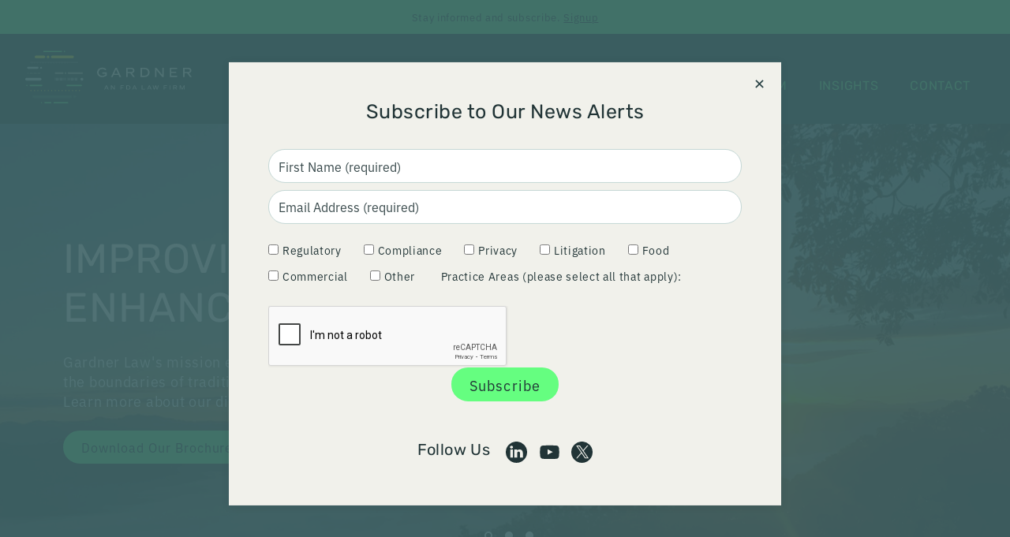

--- FILE ---
content_type: text/html; charset=UTF-8
request_url: https://gardner.law/
body_size: 8288
content:
<!DOCTYPE html>
<html class="no-js" lang="en">
<head>

<base href="/">
<meta charset="utf-8">
				
	<title>Experience That Delivers Results - Gardner Law</title>
	<meta name="description" content="Gardner Law is an FDA law firm with attorneys who provide actionable advice drawn from real-world in-house experience." />

	<meta property="fb:app_id" content="">
	<meta property="og:url" content="https://gardner.law/" />
	<meta property="og:type" content="website" />
	<meta property="og:title" content="Experience That Delivers Results - Gardner Law" />
	<meta property="og:image" content="" />
	<meta property="og:image:width" content="1200" />
	<meta property="og:image:height" content="630" />
	<meta property="og:description" content="Gardner Law is an FDA law firm with attorneys who provide actionable advice from real-world in-house experience." />
	<meta property="og:site_name" content="Gardner Law" />
	<meta property="og:locale" content="en_US" />
	<meta property="og:locale:alternate" content="en_US" />
	
	<meta name="twitter:card" content="summary_large_image" />
	<meta name="twitter:site" content="" />
	<meta name="twitter:url" content="https://gardner.law/" />
	<meta name="twitter:title" content="Experience That Delivers Results - Gardner Law" />
	<meta name="twitter:description" content="Gardner Law is an FDA law firm with attorneys who provide actionable advice from real-world in-house experience." />
	<meta name="twitter:image" content="" />

	
	<link rel="home" href="https://gardner.law/" />
	<link rel="canonical" href="https://gardner.law/">
<meta http-equiv="x-ua-compatible" content="ie=edge">
<meta name="viewport" content="width=device-width, initial-scale=1, shrink-to-fit=no, maximum-scale=1.0">
<meta name="theme-color" content="#213436"><link rel="apple-touch-icon" sizes="57x57" href="/dist/icons/favicon-57.png"><link rel="apple-touch-icon" sizes="60x60" href="/dist/icons/favicon-60.png"><link rel="apple-touch-icon" sizes="72x72" href="/dist/icons/favicon-72.png"><link rel="apple-touch-icon" sizes="76x76" href="/dist/icons/favicon-76.png"><link rel="apple-touch-icon" sizes="114x114" href="/dist/icons/favicon-114.png"><link rel="apple-touch-icon" sizes="120x120" href="/dist/icons/favicon-120.png"><link rel="apple-touch-icon" sizes="144x144" href="/dist/icons/favicon-144.png"><link rel="apple-touch-icon" sizes="152x152" href="/dist/icons/favicon-152.png"><link rel="apple-touch-icon" sizes="180x180" href="/dist/icons/favicon-180.png"><link rel="apple-touch-icon" sizes="32x32" href="/dist/icons/favicon-32.png"><link rel="apple-touch-icon" sizes="192x192" href="/dist/icons/favicon-192.png"><link rel="apple-touch-icon" sizes="96x96" href="/dist/icons/favicon-96.png"><link rel="apple-touch-icon" sizes="16x16" href="/dist/icons/favicon-16.png"><link rel="icon" type="image/png" href="/dist/icons/favicon-32.png"><link rel="icon" type="image/png" href="/dist/icons/favicon-192.png"><link rel="icon" type="image/png" href="/dist/icons/favicon-96.png"><link rel="icon" type="image/png" href="/dist/icons/favicon-16.png"><link rel="stylesheet" href="//use.typekit.net/zys6hcd.css"><!-- Google Tag Manager -->
<script>(function(w,d,s,l,i){w[l]=w[l]||[];w[l].push({'gtm.start':
new Date().getTime(),event:'gtm.js'});var f=d.getElementsByTagName(s)[0],
j=d.createElement(s),dl=l!='dataLayer'?'&l='+l:'';j.async=true;j.src=
'https://www.googletagmanager.com/gtm.js?id='+i+dl;f.parentNode.insertBefore(j,f);
})(window,document,'script','dataLayer','GTM-P7T63ZLX');</script>
<!-- End Google Tag Manager -->

<script type="application/ld+json">
{
      "@context": "https://schema.org",
      "@type": "LegalService",
      "image": [
        "https://gardner.law/uploads/Photos/GardnerLaw_TeamPhoto.jpg"
       ],
      "name": "Gardner Law",
      "address": {
        "@type": "PostalAddress",
        "streetAddress": "423 Main Street South",
        "addressLocality": "Stillwater",
        "addressRegion": "MN",
        "postalCode": "55082",
        "addressCountry": "US"
      },
      "geo": {
        "@type": "GeoCoordinates",
        "latitude": 45.054029,
        "longitude": -92.804316
      },
      "url": "https://gardner.law",
      "telephone": "+6514307150"
    }
</script>
<link href="/dist/css/theme.min.css?v=1743035411" rel="stylesheet">
<link href="https://gardner.law/cpresources/4a53a8b0/css/front-end/plugin/freeform.css?v=1738861247" rel="stylesheet"></head>
<body>
<!-- Google Tag Manager (noscript) -->
<noscript><iframe src="https://www.googletagmanager.com/ns.html?id=GTM-P7T63ZLX"
height="0" width="0" style="display:none;visibility:hidden"></iframe></noscript>
<!-- End Google Tag Manager (noscript) -->

<header class="siteheader" data-scrollheader>
    <a class="skip-link" href="#main">Skip to content</a>

        <div class="siteheader_announcement">
                    <div class="siteheader_announcement-txt">Stay informed and subscribe. <a class="siteheader_announcement-btn" href="https://gardner.law/signup">Signup</a></div>
            </div>
    
    <div class="siteheader_wrapper inner" data-scrollheader-el><h1><a href="https://gardner.law/" class="siteheader_logo"><span class="is--hidden">Gardner Law</span></a></h1><div class="siteheader_nav-wrapper">
            <button class="siteheader_nav-menubtn"><i>Menu</i></button>
            <nav class="siteheader_nav siteheader_nav-menu">
                <ul class="siteheader_nav-links">
                                        <li class="siteheader_nav-link">
                        <a href="https://gardner.law/about">About</a>
                                            </li>
                                        <li class="siteheader_nav-link">
                        <a href="/#practice">Practice</a>
                                                <ul class="siteheader_nav-sublinks">
                                                        <a href="https://gardner.law/practice/regulatory">Regulatory</a>
                                                        <a href="https://gardner.law/practice/compliance">Compliance</a>
                                                        <a href="https://gardner.law/practice/privacy">Privacy</a>
                                                        <a href="https://gardner.law/practice/litigation">Litigation</a>
                                                        <a href="https://gardner.law/practice/commercial-transactions">Commercial</a>
                                                    </ul>
                                            </li>
                                        <li class="siteheader_nav-link">
                        <a href="/#Sectors">Sectors</a>
                                                <ul class="siteheader_nav-sublinks">
                                                        <a href="https://gardner.law/sectors/medical-device">Medical Device</a>
                                                        <a href="https://gardner.law/sectors/drug">Drug</a>
                                                        <a href="https://gardner.law/sectors/food-and-beverage">Food & Beverage</a>
                                                        <a href="https://gardner.law/sectors/vaccines-and-biologics">Vaccine & Biologics</a>
                                                        <a href="https://gardner.law/sectors/laboratory">Laboratory</a>
                                                        <a href="https://gardner.law/sectors/supplements">Supplements</a>
                                                        <a href="https://gardner.law/sectors/veterinary">Veterinary</a>
                                                        <a href="https://gardner.law/sectors/cosmetics">Cosmetics</a>
                                                        <a href="https://gardner.law/sectors/digital-health-law">Digital Health</a>
                                                    </ul>
                                            </li>
                                        <li class="siteheader_nav-link">
                        <a href="https://gardner.law/team">Team</a>
                                                <ul class="siteheader_nav-sublinks">
                                                        <a href="https://gardner.law/team">Attorneys</a>
                                                        <a href="/team#administration">Administration</a>
                                                        <a href="/team#specialists">Specialists</a>
                                                        <a href="https://gardner.law/team/careers">Careers</a>
                                                    </ul>
                                            </li>
                                        <li class="siteheader_nav-link">
                        <a href="https://gardner.law/news">Insights</a>
                                                <ul class="siteheader_nav-sublinks">
                                                        <a href="/news">News</a>
                                                        <a href="/events">Events</a>
                                                    </ul>
                                            </li>
                                        <li class="siteheader_nav-link">
                        <a href="https://gardner.law/contact">Contact</a>
                                            </li>
                                    </ul>
            </nav>
        </div>
    </div>
</header><main class="sitecontent" id="main">

    

<section class="hero-carousel" data-splide='{"type":"loop","perPage":1,"pauseOnHover":true,"autoplay":true,"arrows":false}'>
        <div class="splide__track">
        <div class="splide__list">
                        <div class="hero-carousel-slide bg--dark splide__slide">
                <div class="hero-carousel-slide--content">
                    <div class="hero-carousel-slide--body">
                                <h2 class="h--xl mb--2 h--sans h--light t--upper hero-carousel-slide--headline t--white t--rev">Improving health, <br />
enhancing lives.</h2>

                                    <p class="t--xl t--white t--rev">Gardner Law's mission expands beyond <br /> the boundaries of traditional legal practice. <br /> Learn more about our differentiating approach.<br /></p>

                                                <a class="button button-primary" href="/uploads/Gardner-Law-Brochure.pdf">Download Our Brochure</a>
                    </div>
                </div>

                                
                                    <div class="hero-carousel-slide--bg">

                        
                                                    <picture>
                            <source media="(min-width: 768px)" srcset="/uploads/hero-improve-lives.jpg">
                            <img src="/uploads/_mobileHero/hero-improve-lives.jpg" alt="">
                            </picture>
                                            </div>
                            </div>
                    <div class="hero-carousel-slide bg--dark splide__slide">
                <div class="hero-carousel-slide--content">
                    <div class="hero-carousel-slide--body">
                                <h2 class="h--lg mb--2 h--sans h--light t--upper hero-carousel-slide--headline t--white t--rev">Teamwork, <br />
Works.</h2>

                                    <p class="t--xl t--white t--rev">Gardner Law is an FDA law firm <br />with attorneys who provide actionable <br />advice from real-world in-house experience.</p>

                                                
                    </div>
                </div>

                                
                                    <div class="hero-carousel-slide--bg">

                        
                                                    <picture>
                            <source media="(min-width: 768px)" srcset="/uploads/20230712_NR_Gardner_Candid_DSC1099-web_2024-01-30-154406_dzul.jpg">
                            <img src="/uploads/_mobileHero/20230712_NR_Gardner_Candid_DSC1099-web_2024-01-30-154406_dzul.jpg" alt="">
                            </picture>
                                            </div>
                            </div>
                    <div class="hero-carousel-slide bg--dark splide__slide">
                <div class="hero-carousel-slide--content">
                    <div class="hero-carousel-slide--body">
                                <h2 class="h--lg mb--2 h--sans h--light t--upper hero-carousel-slide--headline t--white t--rev">Simplicity.</h2>

                                    <p class="t--xl t--white t--rev">We make the complex simple.<br />Gardner Law communicates in a way<br />that is crystal clear and concise<em>.</em></p>

                                                
                    </div>
                </div>

                                
                                    <div class="hero-carousel-slide--bg">

                        
                                                    <picture>
                            <source media="(min-width: 768px)" srcset="/uploads/GardnerLaw_LawofSimplicity.jpg">
                            <img src="/uploads/_mobileHero/GardnerLaw_LawofSimplicity.jpg" alt="">
                            </picture>
                                            </div>
                            </div>
                    </div>
    </div>
    </section>                

<section class="bg--dark spacing--md" id="practice">
    <div class="inner narrow">

        
        
                        <div class="col-7 t--center m--auto" data-inview>

                        <h2 class="h--md mb--2 h--sans h--light t--green">Focused Practice Areas</h2>


                                                                            <p class="t--white t--rev"></p>
<p class="t--white t--rev"></p>
<p class="t--white t--rev">Gardner Law provides expert counsel to FDA-regulated companies on regulatory, compliance, privacy, litigation, and commercial matters. <br /><br /></p>
<p class="t--white t--rev"></p>
<p class="t--white t--rev"></p>

                                        
            </div>
        
        
        
        
                <div class="columns flex-justify-content-center">
            
            <div class="col-3 t--center" data-inview>

                                    
                                                                            <div class="col-img">
                                <img src="/uploads/icon-regulatory.svg" alt="" style="max-width:150px;margin:40px">
                            </div>

                        
                                    
                                                        <h3 class="h--sm mb--2 h--sans h--light t--white">Regulatory</h3>


                        
                                    
                                                                            <a class="button button-outline button-xs" href="https://gardner.law/practice/regulatory">Learn More</a>

                    
                
            </div>
            
            <div class="col-3 t--center" data-inview>

                                    
                                                                            <div class="col-img">
                                <img src="/uploads/icon-compliance.svg" alt="" style="max-width:150px;margin:40px">
                            </div>

                        
                                    
                                                        <h3 class="h--sm mb--2 h--sans h--light t--white">Compliance</h3>


                        
                                    
                                                                            <a class="button button-outline button-xs" href="https://gardner.law/practice/compliance">Learn More</a>

                    
                
            </div>
            
            <div class="col-3 t--center" data-inview>

                                    
                                                                            <div class="col-img">
                                <img src="/uploads/icon-privacy.svg" alt="" style="max-width:150px;margin:40px">
                            </div>

                        
                                    
                                                        <h3 class="h--sm mb--2 h--sans h--light t--white">Privacy</h3>


                        
                                    
                                                                            <a class="button button-outline button-xs" href="https://gardner.law/practice/privacy">Learn More</a>

                    
                
            </div>
            
            <div class="col-3 t--center" data-inview>

                                    
                                                                            <div class="col-img">
                                <img src="/uploads/header-Litigation.svg" alt="" style="max-width:150px;margin:40px">
                            </div>

                        
                                    
                                                        <h3 class="h--sm mb--2 h--sans h--light t--white">Litigation</h3>


                        
                                    
                                                                            <a class="button button-outline button-xs" href="https://gardner.law/practice/litigation">Learn More</a>

                    
                
            </div>
            
            <div class="col-3 t--center" data-inview>

                                    
                                                                            <div class="col-img">
                                <img src="/uploads/header-Commercial.svg" alt="" style="max-width:150px;margin:40px">
                            </div>

                        
                                    
                                                        <h3 class="h--sm mb--2 h--sans h--light t--white">Commercial</h3>


                        
                                    
                                                                            <a class="button button-outline button-xs" href="https://gardner.law/practice/commercial-transactions">Learn More</a>

                    
                
            </div>
                    </div>
        
        
        
        

    </div>
</section>                                                                                            

<section class="bg--green-dark spacing--md-top" id="Sectors">
    <div class="inner narrow">

        
        
                        <div class="col-7 t--center m--auto" data-inview>

                        <h2 class="h--md mb--2 h--sans h--light t--green">Sectors</h2>


                                                                            <p class="t--white">Gardner Law specializes in FDA-related legal matters, offering expert transactional and litigation counsel across diverse industries. Our overarching mission is to positively impact lives and promote better health. This is the driving force behind all our endeavors at Gardner Law.</p>

                                        
            </div>
        
        
        
        
                <div class="columns flex-justify-content-center">
            
            <div class="col-3 t--center" data-inview>

                                    
                                                                            <div class="col-img">
                                <img src="/uploads/Photos/icon-Medical.svg" alt="" style="max-width:150px;margin:40px">
                            </div>

                        
                                    
                                                        <h3 class="h--sm mb--2 h--sans h--light t--white">Medical Device</h3>


                        
                                    
                                                                            <a class="button button-outline button-xs" href="https://gardner.law/sectors/medical-device">Learn More</a>

                    
                
            </div>
            
            <div class="col-3 t--center" data-inview>

                                    
                                                                            <div class="col-img">
                                <img src="/uploads/Photos/icon-Drug.svg" alt="" style="max-width:150px;margin:40px">
                            </div>

                        
                                    
                                                        <h3 class="h--sm mb--2 h--sans h--light t--white">Drug</h3>


                        
                                    
                                                                            <a class="button button-outline button-xs" href="https://gardner.law/sectors/drug">Learn More</a>

                    
                
            </div>
            
            <div class="col-3 t--center" data-inview>

                                    
                                                                            <div class="col-img">
                                <img src="/uploads/Photos/icon-Food-and-Beverage.svg" alt="" style="max-width:150px;margin:40px">
                            </div>

                        
                                    
                                                        <h3 class="h--sm mb--2 h--sans h--light t--white">Food & Beverage</h3>


                        
                                    
                                                                            <a class="button button-outline button-xs" href="https://gardner.law/sectors/food-and-beverage">Learn More</a>

                    
                
            </div>
                    </div>
        
        
        
        

    </div>
</section>                                                            

<section class="bg--green-dark">
    <div class="inner narrow">

        
        
        
        
                <div class="columns flex-justify-content-center">
            
            <div class="col-3 t--center" data-inview>

                                    
                                                                            <div class="col-img">
                                <img src="/uploads/Photos/icon-Vaccine-and-Biologics.svg" alt="" style="max-width:150px;margin:40px">
                            </div>

                        
                                    
                                                        <h3 class="h--sm mb--2 h--sans h--light t--white">Vaccine & Biologics</h3>


                        
                                    
                                                                            <a class="button button-outline button-xs" href="https://gardner.law/sectors/vaccines-and-biologics">Learn More</a>

                    
                
            </div>
            
            <div class="col-3 t--center" data-inview>

                                    
                                                                            <div class="col-img">
                                <img src="/uploads/Photos/icon-Laboratory.svg" alt="" style="max-width:150px;margin:40px">
                            </div>

                        
                                    
                                                        <h3 class="h--sm mb--2 h--sans h--light t--white">Laboratory</h3>


                        
                                    
                                                                            <a class="button button-outline button-xs" href="https://gardner.law/sectors/laboratory">Learn More</a>

                    
                
            </div>
            
            <div class="col-3 t--center" data-inview>

                                    
                                                                            <div class="col-img">
                                <img src="/uploads/Photos/icon-Supplements.svg" alt="" style="max-width:150px;margin:40px">
                            </div>

                        
                                    
                                                        <h3 class="h--sm mb--2 h--sans h--light t--white">Supplements</h3>


                        
                                    
                                                                            <a class="button button-outline button-xs" href="https://gardner.law/sectors/supplements">Learn More</a>

                    
                
            </div>
                    </div>
        
        
        
        

    </div>
</section>                                                    

<section class="bg--green-dark spacing--md-btm">
    <div class="inner narrow">

        
        
        
        
                <div class="columns flex-justify-content-center">
            
            <div class="col-3 t--center" data-inview>

                                    
                                                                            <div class="col-img">
                                <img src="/uploads/Photos/icon-Veterinary.svg" alt="" style="max-width:150px;margin:40px">
                            </div>

                        
                                    
                                                        <h3 class="h--sm mb--2 h--sans h--light t--white">Veterinary</h3>


                        
                                    
                                                                            <a class="button button-outline button-xs" href="https://gardner.law/sectors/veterinary">Learn More</a>

                    
                
            </div>
            
            <div class="col-3 t--center" data-inview>

                                    
                                                                            <div class="col-img">
                                <img src="/uploads/Photos/icon-Cosmetics.svg" alt="" style="max-width:150px;margin:40px">
                            </div>

                        
                                    
                                                        <h3 class="h--sm mb--2 h--sans h--light t--white">Cosmetics</h3>


                        
                                    
                                                                            <a class="button button-outline button-xs" href="https://gardner.law/sectors/cosmetics">Learn More</a>

                    
                
            </div>
            
            <div class="col-3 t--center" data-inview>

                                    
                                                                            <div class="col-img">
                                <img src="/uploads/icon-DigitalHealth.svg" alt="" style="max-width:150px;margin:40px">
                            </div>

                        
                                    
                                                        <h3 class="h--sm mb--2 h--sans h--light t--white">Digital Health</h3>


                        
                                    
                                                                            <a class="button button-outline button-xs" href="https://gardner.law/sectors/digital-health-law">Learn More</a>

                    
                
            </div>
                    </div>
        
        
        
        

    </div>
</section>                                                    




<section class="spacing--lg">
    <div class="inner narrow feature">
        <div class="feature-content">
            <div class="feature-content--body">
                        <h2 class="h--lg h--light h--sans mb--2 t--base">SIMPLIFYING
FDA COMPLEXITIES.</h2>

                            <p class="t--md">Medical device, drug, food, vaccine, biologics, laboratory, dietary supplements, veterinary and cosmetic companies partner with Gardner Law for our focus, experience and expertise to navigate the ever-changing regulatory environment.</p>

            </div>
        </div>
        <div class="feature-image">
                        <div class="col-img">
                <img src="/uploads/Photos/20230712_NR_Gardner_Candid_DSC1023-web.jpg" alt="" class="img--rounded-full">
            </div>
        </div>
    </div>
</section>

<div class="feature-spacer"></div>    







    



<section class="spacing--md overflow-hidden">
    <div class="inner narrow feature-news">
        <div class="col-11">
                    <h2 class="h--md  t--base mt--2 mb--2 ml--3">News & Events</h2>

        </div>
        <div class="feature-news-items columns">
                            <div class="feature-news-item col-4">
                    <figure class="img--rounded img--ratio-3-1 bg--green m--0 mb--3">
                                                                        <img src="/uploads/Privacy-Heatmap.png" alt="">
                                            </figure>
                    <div class="ml--3 mr--3">
                                                        <h3 class="h--sm h--sans h--light t--base mt--2 mb--2">Privacy and AI Heatmap for 2026: What Device & Drug Makers Should Watch in 2026</h3>

                        <a href="https://gardner.law/news/privacy-ai-heatmap-2026" class="t--md">Read More</a>
                    </div>
                </div>
                            <div class="feature-news-item col-4">
                    <figure class="img--rounded img--ratio-3-1 bg--green m--0 mb--3">
                                                                        <img src="/uploads/JoshPaul.png" alt="">
                                            </figure>
                    <div class="ml--3 mr--3">
                                                        <h3 class="h--sm h--sans h--light t--base mt--2 mb--2">Gardner Law Expands Privacy and Regulatory Practices</h3>

                        <a href="https://gardner.law/news/gardner-law-expands-privacy-regulatory-practice-josh-arkulary" class="t--md">Read More</a>
                    </div>
                </div>
                            <div class="feature-news-item col-4">
                    <figure class="img--rounded img--ratio-3-1 bg--green m--0 mb--3">
                                                                        <img src="/uploads/Wearable-Smart-Device.jpg" alt="">
                                            </figure>
                    <div class="ml--3 mr--3">
                                                        <h3 class="h--sm h--sans h--light t--base mt--2 mb--2">FDA’s 2026 CDS and General Wellness Guidance Updates</h3>

                        <a href="https://gardner.law/news/fda-2026-cds-wellness-guidance-updates" class="t--md">Read More</a>
                    </div>
                </div>
                    </div>
    </div>
</section>
</main>


<div id="signupModal" class="modal" data-visible="false">
    <div class="modal-content bg--offwhite">
        <div class="modal-close" id="signupHide">Close</div>
                        <h2 class="h--md t--base t--sans t--center mb--3">Subscribe to Our News Alerts</h2>

        <div class="form stacked">
            <form data-freeform data-id="1eb799-form-ygwvPr1WR-BxadYzvrG-B7Uf33htjjG0YIYfHP24tEVwcoBe2gZL16RhVmx5" data-handle="signup" data-ajax data-disable-submit data-show-processing-spinner method="post" data-auto-scroll="1" data-show-processing-text data-processing-text="Processing..." data-success-message="Form has been submitted successfully!" data-error-message="Sorry, there was an error submitting the form. Please try again.">
<div id="1eb799-form-ygwvPr1WR-BxadYzvrG-B7Uf33htjjG0YIYfHP24tEVwcoBe2gZL16RhVmx5" data-scroll-anchor></div>
<input type="hidden" name="CRAFT_CSRF_TOKEN" value="rzjFySz1NhM9AghV75xh7DNNIJ5VpYvYbJaxcDK-ih8M_MsHwTkUEZ5SjK0bnXVxBFJnMtvlDbVWGWf7G9DSlwHRxBZwx71YbpmcabF0QGs=">
<input type="hidden" name="freeform-action" value="submit" />
<input type="hidden" name="action" value="freeform/submit" />
<input type="hidden" name="formHash" value="ygwvPr1WR-BxadYzvrG-B7Uf33htjjG0YIYfHP24tEVwcoBe2gZL16RhVmx5" />



  <div class="field " data-fields="2">
                
            
                              
      
      
        <div class="input-field">
          <input name="firstName" type="text" id="form-input-firstName" placeholder="First Name (required)" value="" />
          <label class="hidden" for="form-input-firstName">First Name</label>


          
          
        </div>

                      
            
                              
      
      
        <div class="input-field">
          <input class="mb--2" name="email" type="email" id="form-input-email" placeholder="Email Address (required)" value=""  data-required />
          <label class="hidden" for="form-input-email">Email</label>


          
          
        </div>

            </div>
  <div class="field " data-fields="1">
                
            
                              
      
      
        <div class="input-field">
          <label><input name="practiceAreas[]" type="checkbox" id="form-input-practiceAreas-0" value="Regulatory" />Regulatory </label><label><input name="practiceAreas[]" type="checkbox" id="form-input-practiceAreas-1" value="Compliance" />Compliance</label><label><input name="practiceAreas[]" type="checkbox" id="form-input-practiceAreas-2" value="Privacy" />Privacy</label><label><input name="practiceAreas[]" type="checkbox" id="form-input-practiceAreas-3" value="Litigation" />Litigation </label><label><input name="practiceAreas[]" type="checkbox" id="form-input-practiceAreas-4" value="Food" />Food</label><label><input name="practiceAreas[]" type="checkbox" id="form-input-practiceAreas-5" value="Commercial" />Commercial</label><label><input name="practiceAreas[]" type="checkbox" id="form-input-practiceAreas-6" value="Other" />Other</label>
          <label for="form-input-practiceAreas">Practice Areas (please select all that apply):</label>


          
          
        </div>

            </div>

<div data-freeform-recaptcha-container data-captcha="recaptcha" data-site-key="6LcAJ8gpAAAAALepmfrsD1nFriZVpSPoDn63TESW" data-theme="light" data-size="normal" data-version="v2-checkbox" data-action="submit" data-locale="en"></div>
<div data-rules-json="{&quot;values&quot;:{&quot;firstName&quot;:&quot;&quot;,&quot;email&quot;:&quot;&quot;,&quot;practiceAreas&quot;:[]},&quot;rules&quot;:{&quot;fields&quot;:[],&quot;buttons&quot;:[]}}"></div>
<div data-freeform-controls>
<div>
</div>
<div>
<div>
<button class="button button-primary button-lg" data-freeform-action="submit" data-button-container="submit" name="form_page_submit" type="submit">Subscribe</button>
</div>
</div>
<div>
</div>
</div>
<input type="hidden" name="freeform_payload" value="mC9y+2QfYPCQ7G7BtEDTtTkwZGE2ODc5MjQzYzk2MzA5Nzk3YTM1MjYwNjUxMjA4ZGU5MzJlOTc1NGUyMmZhZTBjYzViMTUyODA3OTNmNTmTELNtgI9+we615mup3DSysX/pLeKxmnaLiZ7bQbGUhY0V5mcpiI/OWg/ueersVw65WOQfHfNnCGrxKefMX9YLHn+nqTVFR2+1vkvKhnlI2lwNtNygDPB8ez8sISqZwP93glDJdAtpBayqHXcI0TiiS7r4pvyIEl8X89i7svm6JP4+0Ruz/BbYXr/XCdHvQWyBANYSH+RBgnVfShYQ6PryZdf1LgkkiSyJ5mKPsCx3DWn5oZJjlIiWXe0qzOXUakx9Tf8us5t9M0Dgmw9feQMS1f77Sbfl2pgpjZS6VYKDWOCHGIvRCJPddOLoBQfIw6Gu4t6yT9SEp3h2eLpSb/sO4AbgxEeao0Mqva+lJc29xP/nKhLrCuODj5WHIGHgxFuWHYsYaEdyFubMKuwKwCv38iPGHYwApUUFK7EnVz2nT0VexAvoAjUI2QsFlMMEwAZk6JUiiGWKbhZLJIDiXXTs2SYBfL9NTCbbEfuyv3L47bgR9qc2HNcaf8E22GsqLOOdo86TrUN/PcahEXTH7Kv+4G22ov0MuCUMpbcP7hFv8iK8sQy2TMpNpL39XNW2YA1MPSpMlU+i6IgqhxfdQ+ozXImCize4nPvW5qikmUzoDh/eYrS/n9BGZNmkD7CloRe0Mb2WUhtafafgKJO/[base64]/rTBD8jp4oemkRVs7+t0MrHHFUFn9u3zhYhpGC1ZSI1td3NEIpqi5R3h5JJO5ZnsjYTejge9GzJJlsWX9cwxocnwzQlDudfdWr5U1xdA5z1wlYFar69olR7rD/RJnjpvHGL5E2XL2zkKi2CpvYVCs8AUi/ZjBIdnw/B/51ge3eVwrM5fdUYfaayUzSbv4+eTmnVeezHdIq7Bz+/la6mky8HJH1n90rpovJ2VwtD4Bi+DV3asL4ZrtZ2GCs31Kp4Zlq+Y=" /></form>

        </div>
        <div class="form-social">
            <div>
                        <p class="h--sm t--base t--sans t--center m--0">Follow Us</p>

            </div>
            <div class="ml--1">
                            <a href="https://www.linkedin.com/company/gardner-law-pllc-greater-minneapolis-st.-paul-area-/" class="icon-linkedin social-link external ml--1" target="_blank"><span class="is--hidden">linkedin</span></a>
                            <a href="https://www.youtube.com/@gardnerlaw" class="icon-youtube social-link external ml--1" target="_blank"><span class="is--hidden">youtube</span></a>
                            <a href="https://twitter.com/GardnerPllc" class="icon-twitter social-link external ml--1" target="_blank"><span class="is--hidden">twitter</span></a>
                        </div>
        </div>
    </div>
</div>


<footer class="sitefooter">
    <div class="sitefooter_branding">
         <div class="sitefooter_branding-logo">
            <img src="/dist/img/logo-wordmark.svg" alt="Gardner Law">
        </div>
         <div class="sitefooter_branding-social">
                    <a href="https://www.linkedin.com/company/gardner-law-pllc-greater-minneapolis-st.-paul-area-/" class="icon-linkedin-rev social-link external" target="_blank"><span class="is--hidden">linkedin</span></a>
                    <a href="https://www.youtube.com/@gardnerlaw" class="icon-youtube-rev social-link external" target="_blank"><span class="is--hidden">youtube</span></a>
                    <a href="https://twitter.com/GardnerPllc" class="icon-twitter-rev social-link external" target="_blank"><span class="is--hidden">twitter</span></a>
                </div>
    </div>
    <div class="sitefooter_nav">
        <div class="sitefooter_nav-top">
            <div>
                                <address class="t--white t--xs mb--1">423 Main Street South<br />
Stillwater, MN 55082</address>
                            </div>
            <div class="m--visible t--center">
                                <a href="tel:651.430.7150" class="t--yellow t--xs t--underline sitefooter_nav-link" data-prefix="O:">651.430.7150</a>
                <br>
                                <a href="mailto:office@gardner.law" class="t--yellow t--xs t--underline sitefooter_nav-link">office@gardner.law</a>
                            </div>
            <div class="m--hidden">
                                <a href="https://gardner.law/privacy" class="t--yellow t--xs t--upper sitefooter_nav-link">Privacy</a>
                                                <a href="https://gardner.law/terms-of-use" class="t--yellow t--xs t--upper sitefooter_nav-link">Terms of Use</a>
                            </div>
        </div>
        <div class="sitefooter_nav-btm">
             <div class="m--hidden">
                                <a href="tel:651.430.7150" class="t--yellow t--xs t--underline sitefooter_nav-link" data-prefix="O:">651.430.7150</a>
                                                <a href="mailto:office@gardner.law" class="t--yellow t--xs t--underline sitefooter_nav-link">office@gardner.law</a>
                            </div>
            <div class="m--visible">
                                <a href="https://gardner.law/privacy" class="t--yellow t--xs t--upper sitefooter_nav-link">Privacy</a>
                                                <br>
                                                <a href="https://gardner.law/terms-of-use" class="t--yellow t--xs t--upper sitefooter_nav-link">Terms of Use</a>
                            </div>
            <div>
                <p class="t--xs t--white m--0">©2026 Gardner Law, All Rights Reserved</p>
            </div>
        </div>
    </div>
        <div class="sitefooter_legal">
        <p class="t--xs t--white">Information provided on this website is not legal advice. Communications sent to or from this site do not establish an attorney-client relationship.</p>
    </div>
    </footer>
<script src="https://gardner.law/cpresources/4a53a8b0/js/scripts/front-end/captchas/recaptcha/v2-checkbox.js?v=1738861247"></script>
<script src="https://gardner.law/cpresources/4a53a8b0/js/scripts/front-end/plugin/freeform.js?v=1738861247"></script>
<script src="/dist/js/theme.min.js?v=1738893258"></script>
<script>(function() {
    var signup = document.getElementById('signupModal');
    var signupHide = document.getElementById('signupHide');

    if(!getCookie('NewsletterModal')) {
        setTimeout(function() {
            signup.setAttribute('data-visible','fadein');
        }, 2000);

            }

    signupHide.addEventListener('click', function(evt) {
        evt.preventDefault();
        setCookie('NewsletterModal','hidden', 365);
        signup.remove();
    }, false);

    signupHide.addEventListener('click', function(evt) {
        setCookie('NewsletterModal','hidden', 365);
    }, false);

})();
const scrollLinks = document.querySelectorAll('.scrollLink');

[].forEach.call(scrollLinks, function(link) {
    link.addEventListener('click', function(evt) {
      evt.preventDefault();
      let targetElem = link.href.split('#');
      scrollToSection(targetElem[1]);
    })
})

function scrollToSection(id) {
  let scrollTargetElem = document.getElementById(id);
  let scrollYPos = scrollTargetElem.offsetTop;
  seamless.scrollBy(window, {
    behavior: "smooth",
    top: scrollYPos,
    left: 0
  });
  window.scrollTo({
    top: scrollYPos,
    left: 100,
    behavior: "smooth",
  });
}

function isInViewport(elem) {
    let bounding = elem.getBoundingClientRect(),
        bottom = window.innerHeight || document.documentElement.clientHeight;
        return (
            bounding.top >= 0 &&
            bounding.left >= 0 &&
            bounding.bottom <= bottom + (elem.clientHeight/2)
        );
}

const scroll_inview = document.querySelectorAll('[data-inview]');
const init_inview = document.querySelectorAll('[data-init]');

[].forEach.call(scroll_inview, function(section, index) {
    section.setAttribute('data-inview', 'false');
}, false);

[].forEach.call(init_inview, function(section, index) {
    setTimeout(function(){
        section.setAttribute('data-init', 'true');
    }, section.getAttribute('data-delay'));
}, false);

window.addEventListener('scroll', function (e) {

    let scrollPos = window.pageYOffset || document.documentElement.scrollTop;
    
    [].forEach.call(scroll_inview, function(inview, index) {
        if (isInViewport(inview, index)) {
            setTimeout(function(){
                inview.setAttribute('data-inview', 'true');
            }, 200);
        }
    });

}, false);

window.dispatchEvent(new CustomEvent('scroll'));</script></body>
</html><!-- Cached by Blitz on 2026-02-02T12:38:56-06:00 -->

--- FILE ---
content_type: text/html; charset=utf-8
request_url: https://www.google.com/recaptcha/api2/anchor?ar=1&k=6LcAJ8gpAAAAALepmfrsD1nFriZVpSPoDn63TESW&co=aHR0cHM6Ly9nYXJkbmVyLmxhdzo0NDM.&hl=en&v=N67nZn4AqZkNcbeMu4prBgzg&theme=light&size=normal&anchor-ms=20000&execute-ms=30000&cb=m09ohkzhiwie
body_size: 49571
content:
<!DOCTYPE HTML><html dir="ltr" lang="en"><head><meta http-equiv="Content-Type" content="text/html; charset=UTF-8">
<meta http-equiv="X-UA-Compatible" content="IE=edge">
<title>reCAPTCHA</title>
<style type="text/css">
/* cyrillic-ext */
@font-face {
  font-family: 'Roboto';
  font-style: normal;
  font-weight: 400;
  font-stretch: 100%;
  src: url(//fonts.gstatic.com/s/roboto/v48/KFO7CnqEu92Fr1ME7kSn66aGLdTylUAMa3GUBHMdazTgWw.woff2) format('woff2');
  unicode-range: U+0460-052F, U+1C80-1C8A, U+20B4, U+2DE0-2DFF, U+A640-A69F, U+FE2E-FE2F;
}
/* cyrillic */
@font-face {
  font-family: 'Roboto';
  font-style: normal;
  font-weight: 400;
  font-stretch: 100%;
  src: url(//fonts.gstatic.com/s/roboto/v48/KFO7CnqEu92Fr1ME7kSn66aGLdTylUAMa3iUBHMdazTgWw.woff2) format('woff2');
  unicode-range: U+0301, U+0400-045F, U+0490-0491, U+04B0-04B1, U+2116;
}
/* greek-ext */
@font-face {
  font-family: 'Roboto';
  font-style: normal;
  font-weight: 400;
  font-stretch: 100%;
  src: url(//fonts.gstatic.com/s/roboto/v48/KFO7CnqEu92Fr1ME7kSn66aGLdTylUAMa3CUBHMdazTgWw.woff2) format('woff2');
  unicode-range: U+1F00-1FFF;
}
/* greek */
@font-face {
  font-family: 'Roboto';
  font-style: normal;
  font-weight: 400;
  font-stretch: 100%;
  src: url(//fonts.gstatic.com/s/roboto/v48/KFO7CnqEu92Fr1ME7kSn66aGLdTylUAMa3-UBHMdazTgWw.woff2) format('woff2');
  unicode-range: U+0370-0377, U+037A-037F, U+0384-038A, U+038C, U+038E-03A1, U+03A3-03FF;
}
/* math */
@font-face {
  font-family: 'Roboto';
  font-style: normal;
  font-weight: 400;
  font-stretch: 100%;
  src: url(//fonts.gstatic.com/s/roboto/v48/KFO7CnqEu92Fr1ME7kSn66aGLdTylUAMawCUBHMdazTgWw.woff2) format('woff2');
  unicode-range: U+0302-0303, U+0305, U+0307-0308, U+0310, U+0312, U+0315, U+031A, U+0326-0327, U+032C, U+032F-0330, U+0332-0333, U+0338, U+033A, U+0346, U+034D, U+0391-03A1, U+03A3-03A9, U+03B1-03C9, U+03D1, U+03D5-03D6, U+03F0-03F1, U+03F4-03F5, U+2016-2017, U+2034-2038, U+203C, U+2040, U+2043, U+2047, U+2050, U+2057, U+205F, U+2070-2071, U+2074-208E, U+2090-209C, U+20D0-20DC, U+20E1, U+20E5-20EF, U+2100-2112, U+2114-2115, U+2117-2121, U+2123-214F, U+2190, U+2192, U+2194-21AE, U+21B0-21E5, U+21F1-21F2, U+21F4-2211, U+2213-2214, U+2216-22FF, U+2308-230B, U+2310, U+2319, U+231C-2321, U+2336-237A, U+237C, U+2395, U+239B-23B7, U+23D0, U+23DC-23E1, U+2474-2475, U+25AF, U+25B3, U+25B7, U+25BD, U+25C1, U+25CA, U+25CC, U+25FB, U+266D-266F, U+27C0-27FF, U+2900-2AFF, U+2B0E-2B11, U+2B30-2B4C, U+2BFE, U+3030, U+FF5B, U+FF5D, U+1D400-1D7FF, U+1EE00-1EEFF;
}
/* symbols */
@font-face {
  font-family: 'Roboto';
  font-style: normal;
  font-weight: 400;
  font-stretch: 100%;
  src: url(//fonts.gstatic.com/s/roboto/v48/KFO7CnqEu92Fr1ME7kSn66aGLdTylUAMaxKUBHMdazTgWw.woff2) format('woff2');
  unicode-range: U+0001-000C, U+000E-001F, U+007F-009F, U+20DD-20E0, U+20E2-20E4, U+2150-218F, U+2190, U+2192, U+2194-2199, U+21AF, U+21E6-21F0, U+21F3, U+2218-2219, U+2299, U+22C4-22C6, U+2300-243F, U+2440-244A, U+2460-24FF, U+25A0-27BF, U+2800-28FF, U+2921-2922, U+2981, U+29BF, U+29EB, U+2B00-2BFF, U+4DC0-4DFF, U+FFF9-FFFB, U+10140-1018E, U+10190-1019C, U+101A0, U+101D0-101FD, U+102E0-102FB, U+10E60-10E7E, U+1D2C0-1D2D3, U+1D2E0-1D37F, U+1F000-1F0FF, U+1F100-1F1AD, U+1F1E6-1F1FF, U+1F30D-1F30F, U+1F315, U+1F31C, U+1F31E, U+1F320-1F32C, U+1F336, U+1F378, U+1F37D, U+1F382, U+1F393-1F39F, U+1F3A7-1F3A8, U+1F3AC-1F3AF, U+1F3C2, U+1F3C4-1F3C6, U+1F3CA-1F3CE, U+1F3D4-1F3E0, U+1F3ED, U+1F3F1-1F3F3, U+1F3F5-1F3F7, U+1F408, U+1F415, U+1F41F, U+1F426, U+1F43F, U+1F441-1F442, U+1F444, U+1F446-1F449, U+1F44C-1F44E, U+1F453, U+1F46A, U+1F47D, U+1F4A3, U+1F4B0, U+1F4B3, U+1F4B9, U+1F4BB, U+1F4BF, U+1F4C8-1F4CB, U+1F4D6, U+1F4DA, U+1F4DF, U+1F4E3-1F4E6, U+1F4EA-1F4ED, U+1F4F7, U+1F4F9-1F4FB, U+1F4FD-1F4FE, U+1F503, U+1F507-1F50B, U+1F50D, U+1F512-1F513, U+1F53E-1F54A, U+1F54F-1F5FA, U+1F610, U+1F650-1F67F, U+1F687, U+1F68D, U+1F691, U+1F694, U+1F698, U+1F6AD, U+1F6B2, U+1F6B9-1F6BA, U+1F6BC, U+1F6C6-1F6CF, U+1F6D3-1F6D7, U+1F6E0-1F6EA, U+1F6F0-1F6F3, U+1F6F7-1F6FC, U+1F700-1F7FF, U+1F800-1F80B, U+1F810-1F847, U+1F850-1F859, U+1F860-1F887, U+1F890-1F8AD, U+1F8B0-1F8BB, U+1F8C0-1F8C1, U+1F900-1F90B, U+1F93B, U+1F946, U+1F984, U+1F996, U+1F9E9, U+1FA00-1FA6F, U+1FA70-1FA7C, U+1FA80-1FA89, U+1FA8F-1FAC6, U+1FACE-1FADC, U+1FADF-1FAE9, U+1FAF0-1FAF8, U+1FB00-1FBFF;
}
/* vietnamese */
@font-face {
  font-family: 'Roboto';
  font-style: normal;
  font-weight: 400;
  font-stretch: 100%;
  src: url(//fonts.gstatic.com/s/roboto/v48/KFO7CnqEu92Fr1ME7kSn66aGLdTylUAMa3OUBHMdazTgWw.woff2) format('woff2');
  unicode-range: U+0102-0103, U+0110-0111, U+0128-0129, U+0168-0169, U+01A0-01A1, U+01AF-01B0, U+0300-0301, U+0303-0304, U+0308-0309, U+0323, U+0329, U+1EA0-1EF9, U+20AB;
}
/* latin-ext */
@font-face {
  font-family: 'Roboto';
  font-style: normal;
  font-weight: 400;
  font-stretch: 100%;
  src: url(//fonts.gstatic.com/s/roboto/v48/KFO7CnqEu92Fr1ME7kSn66aGLdTylUAMa3KUBHMdazTgWw.woff2) format('woff2');
  unicode-range: U+0100-02BA, U+02BD-02C5, U+02C7-02CC, U+02CE-02D7, U+02DD-02FF, U+0304, U+0308, U+0329, U+1D00-1DBF, U+1E00-1E9F, U+1EF2-1EFF, U+2020, U+20A0-20AB, U+20AD-20C0, U+2113, U+2C60-2C7F, U+A720-A7FF;
}
/* latin */
@font-face {
  font-family: 'Roboto';
  font-style: normal;
  font-weight: 400;
  font-stretch: 100%;
  src: url(//fonts.gstatic.com/s/roboto/v48/KFO7CnqEu92Fr1ME7kSn66aGLdTylUAMa3yUBHMdazQ.woff2) format('woff2');
  unicode-range: U+0000-00FF, U+0131, U+0152-0153, U+02BB-02BC, U+02C6, U+02DA, U+02DC, U+0304, U+0308, U+0329, U+2000-206F, U+20AC, U+2122, U+2191, U+2193, U+2212, U+2215, U+FEFF, U+FFFD;
}
/* cyrillic-ext */
@font-face {
  font-family: 'Roboto';
  font-style: normal;
  font-weight: 500;
  font-stretch: 100%;
  src: url(//fonts.gstatic.com/s/roboto/v48/KFO7CnqEu92Fr1ME7kSn66aGLdTylUAMa3GUBHMdazTgWw.woff2) format('woff2');
  unicode-range: U+0460-052F, U+1C80-1C8A, U+20B4, U+2DE0-2DFF, U+A640-A69F, U+FE2E-FE2F;
}
/* cyrillic */
@font-face {
  font-family: 'Roboto';
  font-style: normal;
  font-weight: 500;
  font-stretch: 100%;
  src: url(//fonts.gstatic.com/s/roboto/v48/KFO7CnqEu92Fr1ME7kSn66aGLdTylUAMa3iUBHMdazTgWw.woff2) format('woff2');
  unicode-range: U+0301, U+0400-045F, U+0490-0491, U+04B0-04B1, U+2116;
}
/* greek-ext */
@font-face {
  font-family: 'Roboto';
  font-style: normal;
  font-weight: 500;
  font-stretch: 100%;
  src: url(//fonts.gstatic.com/s/roboto/v48/KFO7CnqEu92Fr1ME7kSn66aGLdTylUAMa3CUBHMdazTgWw.woff2) format('woff2');
  unicode-range: U+1F00-1FFF;
}
/* greek */
@font-face {
  font-family: 'Roboto';
  font-style: normal;
  font-weight: 500;
  font-stretch: 100%;
  src: url(//fonts.gstatic.com/s/roboto/v48/KFO7CnqEu92Fr1ME7kSn66aGLdTylUAMa3-UBHMdazTgWw.woff2) format('woff2');
  unicode-range: U+0370-0377, U+037A-037F, U+0384-038A, U+038C, U+038E-03A1, U+03A3-03FF;
}
/* math */
@font-face {
  font-family: 'Roboto';
  font-style: normal;
  font-weight: 500;
  font-stretch: 100%;
  src: url(//fonts.gstatic.com/s/roboto/v48/KFO7CnqEu92Fr1ME7kSn66aGLdTylUAMawCUBHMdazTgWw.woff2) format('woff2');
  unicode-range: U+0302-0303, U+0305, U+0307-0308, U+0310, U+0312, U+0315, U+031A, U+0326-0327, U+032C, U+032F-0330, U+0332-0333, U+0338, U+033A, U+0346, U+034D, U+0391-03A1, U+03A3-03A9, U+03B1-03C9, U+03D1, U+03D5-03D6, U+03F0-03F1, U+03F4-03F5, U+2016-2017, U+2034-2038, U+203C, U+2040, U+2043, U+2047, U+2050, U+2057, U+205F, U+2070-2071, U+2074-208E, U+2090-209C, U+20D0-20DC, U+20E1, U+20E5-20EF, U+2100-2112, U+2114-2115, U+2117-2121, U+2123-214F, U+2190, U+2192, U+2194-21AE, U+21B0-21E5, U+21F1-21F2, U+21F4-2211, U+2213-2214, U+2216-22FF, U+2308-230B, U+2310, U+2319, U+231C-2321, U+2336-237A, U+237C, U+2395, U+239B-23B7, U+23D0, U+23DC-23E1, U+2474-2475, U+25AF, U+25B3, U+25B7, U+25BD, U+25C1, U+25CA, U+25CC, U+25FB, U+266D-266F, U+27C0-27FF, U+2900-2AFF, U+2B0E-2B11, U+2B30-2B4C, U+2BFE, U+3030, U+FF5B, U+FF5D, U+1D400-1D7FF, U+1EE00-1EEFF;
}
/* symbols */
@font-face {
  font-family: 'Roboto';
  font-style: normal;
  font-weight: 500;
  font-stretch: 100%;
  src: url(//fonts.gstatic.com/s/roboto/v48/KFO7CnqEu92Fr1ME7kSn66aGLdTylUAMaxKUBHMdazTgWw.woff2) format('woff2');
  unicode-range: U+0001-000C, U+000E-001F, U+007F-009F, U+20DD-20E0, U+20E2-20E4, U+2150-218F, U+2190, U+2192, U+2194-2199, U+21AF, U+21E6-21F0, U+21F3, U+2218-2219, U+2299, U+22C4-22C6, U+2300-243F, U+2440-244A, U+2460-24FF, U+25A0-27BF, U+2800-28FF, U+2921-2922, U+2981, U+29BF, U+29EB, U+2B00-2BFF, U+4DC0-4DFF, U+FFF9-FFFB, U+10140-1018E, U+10190-1019C, U+101A0, U+101D0-101FD, U+102E0-102FB, U+10E60-10E7E, U+1D2C0-1D2D3, U+1D2E0-1D37F, U+1F000-1F0FF, U+1F100-1F1AD, U+1F1E6-1F1FF, U+1F30D-1F30F, U+1F315, U+1F31C, U+1F31E, U+1F320-1F32C, U+1F336, U+1F378, U+1F37D, U+1F382, U+1F393-1F39F, U+1F3A7-1F3A8, U+1F3AC-1F3AF, U+1F3C2, U+1F3C4-1F3C6, U+1F3CA-1F3CE, U+1F3D4-1F3E0, U+1F3ED, U+1F3F1-1F3F3, U+1F3F5-1F3F7, U+1F408, U+1F415, U+1F41F, U+1F426, U+1F43F, U+1F441-1F442, U+1F444, U+1F446-1F449, U+1F44C-1F44E, U+1F453, U+1F46A, U+1F47D, U+1F4A3, U+1F4B0, U+1F4B3, U+1F4B9, U+1F4BB, U+1F4BF, U+1F4C8-1F4CB, U+1F4D6, U+1F4DA, U+1F4DF, U+1F4E3-1F4E6, U+1F4EA-1F4ED, U+1F4F7, U+1F4F9-1F4FB, U+1F4FD-1F4FE, U+1F503, U+1F507-1F50B, U+1F50D, U+1F512-1F513, U+1F53E-1F54A, U+1F54F-1F5FA, U+1F610, U+1F650-1F67F, U+1F687, U+1F68D, U+1F691, U+1F694, U+1F698, U+1F6AD, U+1F6B2, U+1F6B9-1F6BA, U+1F6BC, U+1F6C6-1F6CF, U+1F6D3-1F6D7, U+1F6E0-1F6EA, U+1F6F0-1F6F3, U+1F6F7-1F6FC, U+1F700-1F7FF, U+1F800-1F80B, U+1F810-1F847, U+1F850-1F859, U+1F860-1F887, U+1F890-1F8AD, U+1F8B0-1F8BB, U+1F8C0-1F8C1, U+1F900-1F90B, U+1F93B, U+1F946, U+1F984, U+1F996, U+1F9E9, U+1FA00-1FA6F, U+1FA70-1FA7C, U+1FA80-1FA89, U+1FA8F-1FAC6, U+1FACE-1FADC, U+1FADF-1FAE9, U+1FAF0-1FAF8, U+1FB00-1FBFF;
}
/* vietnamese */
@font-face {
  font-family: 'Roboto';
  font-style: normal;
  font-weight: 500;
  font-stretch: 100%;
  src: url(//fonts.gstatic.com/s/roboto/v48/KFO7CnqEu92Fr1ME7kSn66aGLdTylUAMa3OUBHMdazTgWw.woff2) format('woff2');
  unicode-range: U+0102-0103, U+0110-0111, U+0128-0129, U+0168-0169, U+01A0-01A1, U+01AF-01B0, U+0300-0301, U+0303-0304, U+0308-0309, U+0323, U+0329, U+1EA0-1EF9, U+20AB;
}
/* latin-ext */
@font-face {
  font-family: 'Roboto';
  font-style: normal;
  font-weight: 500;
  font-stretch: 100%;
  src: url(//fonts.gstatic.com/s/roboto/v48/KFO7CnqEu92Fr1ME7kSn66aGLdTylUAMa3KUBHMdazTgWw.woff2) format('woff2');
  unicode-range: U+0100-02BA, U+02BD-02C5, U+02C7-02CC, U+02CE-02D7, U+02DD-02FF, U+0304, U+0308, U+0329, U+1D00-1DBF, U+1E00-1E9F, U+1EF2-1EFF, U+2020, U+20A0-20AB, U+20AD-20C0, U+2113, U+2C60-2C7F, U+A720-A7FF;
}
/* latin */
@font-face {
  font-family: 'Roboto';
  font-style: normal;
  font-weight: 500;
  font-stretch: 100%;
  src: url(//fonts.gstatic.com/s/roboto/v48/KFO7CnqEu92Fr1ME7kSn66aGLdTylUAMa3yUBHMdazQ.woff2) format('woff2');
  unicode-range: U+0000-00FF, U+0131, U+0152-0153, U+02BB-02BC, U+02C6, U+02DA, U+02DC, U+0304, U+0308, U+0329, U+2000-206F, U+20AC, U+2122, U+2191, U+2193, U+2212, U+2215, U+FEFF, U+FFFD;
}
/* cyrillic-ext */
@font-face {
  font-family: 'Roboto';
  font-style: normal;
  font-weight: 900;
  font-stretch: 100%;
  src: url(//fonts.gstatic.com/s/roboto/v48/KFO7CnqEu92Fr1ME7kSn66aGLdTylUAMa3GUBHMdazTgWw.woff2) format('woff2');
  unicode-range: U+0460-052F, U+1C80-1C8A, U+20B4, U+2DE0-2DFF, U+A640-A69F, U+FE2E-FE2F;
}
/* cyrillic */
@font-face {
  font-family: 'Roboto';
  font-style: normal;
  font-weight: 900;
  font-stretch: 100%;
  src: url(//fonts.gstatic.com/s/roboto/v48/KFO7CnqEu92Fr1ME7kSn66aGLdTylUAMa3iUBHMdazTgWw.woff2) format('woff2');
  unicode-range: U+0301, U+0400-045F, U+0490-0491, U+04B0-04B1, U+2116;
}
/* greek-ext */
@font-face {
  font-family: 'Roboto';
  font-style: normal;
  font-weight: 900;
  font-stretch: 100%;
  src: url(//fonts.gstatic.com/s/roboto/v48/KFO7CnqEu92Fr1ME7kSn66aGLdTylUAMa3CUBHMdazTgWw.woff2) format('woff2');
  unicode-range: U+1F00-1FFF;
}
/* greek */
@font-face {
  font-family: 'Roboto';
  font-style: normal;
  font-weight: 900;
  font-stretch: 100%;
  src: url(//fonts.gstatic.com/s/roboto/v48/KFO7CnqEu92Fr1ME7kSn66aGLdTylUAMa3-UBHMdazTgWw.woff2) format('woff2');
  unicode-range: U+0370-0377, U+037A-037F, U+0384-038A, U+038C, U+038E-03A1, U+03A3-03FF;
}
/* math */
@font-face {
  font-family: 'Roboto';
  font-style: normal;
  font-weight: 900;
  font-stretch: 100%;
  src: url(//fonts.gstatic.com/s/roboto/v48/KFO7CnqEu92Fr1ME7kSn66aGLdTylUAMawCUBHMdazTgWw.woff2) format('woff2');
  unicode-range: U+0302-0303, U+0305, U+0307-0308, U+0310, U+0312, U+0315, U+031A, U+0326-0327, U+032C, U+032F-0330, U+0332-0333, U+0338, U+033A, U+0346, U+034D, U+0391-03A1, U+03A3-03A9, U+03B1-03C9, U+03D1, U+03D5-03D6, U+03F0-03F1, U+03F4-03F5, U+2016-2017, U+2034-2038, U+203C, U+2040, U+2043, U+2047, U+2050, U+2057, U+205F, U+2070-2071, U+2074-208E, U+2090-209C, U+20D0-20DC, U+20E1, U+20E5-20EF, U+2100-2112, U+2114-2115, U+2117-2121, U+2123-214F, U+2190, U+2192, U+2194-21AE, U+21B0-21E5, U+21F1-21F2, U+21F4-2211, U+2213-2214, U+2216-22FF, U+2308-230B, U+2310, U+2319, U+231C-2321, U+2336-237A, U+237C, U+2395, U+239B-23B7, U+23D0, U+23DC-23E1, U+2474-2475, U+25AF, U+25B3, U+25B7, U+25BD, U+25C1, U+25CA, U+25CC, U+25FB, U+266D-266F, U+27C0-27FF, U+2900-2AFF, U+2B0E-2B11, U+2B30-2B4C, U+2BFE, U+3030, U+FF5B, U+FF5D, U+1D400-1D7FF, U+1EE00-1EEFF;
}
/* symbols */
@font-face {
  font-family: 'Roboto';
  font-style: normal;
  font-weight: 900;
  font-stretch: 100%;
  src: url(//fonts.gstatic.com/s/roboto/v48/KFO7CnqEu92Fr1ME7kSn66aGLdTylUAMaxKUBHMdazTgWw.woff2) format('woff2');
  unicode-range: U+0001-000C, U+000E-001F, U+007F-009F, U+20DD-20E0, U+20E2-20E4, U+2150-218F, U+2190, U+2192, U+2194-2199, U+21AF, U+21E6-21F0, U+21F3, U+2218-2219, U+2299, U+22C4-22C6, U+2300-243F, U+2440-244A, U+2460-24FF, U+25A0-27BF, U+2800-28FF, U+2921-2922, U+2981, U+29BF, U+29EB, U+2B00-2BFF, U+4DC0-4DFF, U+FFF9-FFFB, U+10140-1018E, U+10190-1019C, U+101A0, U+101D0-101FD, U+102E0-102FB, U+10E60-10E7E, U+1D2C0-1D2D3, U+1D2E0-1D37F, U+1F000-1F0FF, U+1F100-1F1AD, U+1F1E6-1F1FF, U+1F30D-1F30F, U+1F315, U+1F31C, U+1F31E, U+1F320-1F32C, U+1F336, U+1F378, U+1F37D, U+1F382, U+1F393-1F39F, U+1F3A7-1F3A8, U+1F3AC-1F3AF, U+1F3C2, U+1F3C4-1F3C6, U+1F3CA-1F3CE, U+1F3D4-1F3E0, U+1F3ED, U+1F3F1-1F3F3, U+1F3F5-1F3F7, U+1F408, U+1F415, U+1F41F, U+1F426, U+1F43F, U+1F441-1F442, U+1F444, U+1F446-1F449, U+1F44C-1F44E, U+1F453, U+1F46A, U+1F47D, U+1F4A3, U+1F4B0, U+1F4B3, U+1F4B9, U+1F4BB, U+1F4BF, U+1F4C8-1F4CB, U+1F4D6, U+1F4DA, U+1F4DF, U+1F4E3-1F4E6, U+1F4EA-1F4ED, U+1F4F7, U+1F4F9-1F4FB, U+1F4FD-1F4FE, U+1F503, U+1F507-1F50B, U+1F50D, U+1F512-1F513, U+1F53E-1F54A, U+1F54F-1F5FA, U+1F610, U+1F650-1F67F, U+1F687, U+1F68D, U+1F691, U+1F694, U+1F698, U+1F6AD, U+1F6B2, U+1F6B9-1F6BA, U+1F6BC, U+1F6C6-1F6CF, U+1F6D3-1F6D7, U+1F6E0-1F6EA, U+1F6F0-1F6F3, U+1F6F7-1F6FC, U+1F700-1F7FF, U+1F800-1F80B, U+1F810-1F847, U+1F850-1F859, U+1F860-1F887, U+1F890-1F8AD, U+1F8B0-1F8BB, U+1F8C0-1F8C1, U+1F900-1F90B, U+1F93B, U+1F946, U+1F984, U+1F996, U+1F9E9, U+1FA00-1FA6F, U+1FA70-1FA7C, U+1FA80-1FA89, U+1FA8F-1FAC6, U+1FACE-1FADC, U+1FADF-1FAE9, U+1FAF0-1FAF8, U+1FB00-1FBFF;
}
/* vietnamese */
@font-face {
  font-family: 'Roboto';
  font-style: normal;
  font-weight: 900;
  font-stretch: 100%;
  src: url(//fonts.gstatic.com/s/roboto/v48/KFO7CnqEu92Fr1ME7kSn66aGLdTylUAMa3OUBHMdazTgWw.woff2) format('woff2');
  unicode-range: U+0102-0103, U+0110-0111, U+0128-0129, U+0168-0169, U+01A0-01A1, U+01AF-01B0, U+0300-0301, U+0303-0304, U+0308-0309, U+0323, U+0329, U+1EA0-1EF9, U+20AB;
}
/* latin-ext */
@font-face {
  font-family: 'Roboto';
  font-style: normal;
  font-weight: 900;
  font-stretch: 100%;
  src: url(//fonts.gstatic.com/s/roboto/v48/KFO7CnqEu92Fr1ME7kSn66aGLdTylUAMa3KUBHMdazTgWw.woff2) format('woff2');
  unicode-range: U+0100-02BA, U+02BD-02C5, U+02C7-02CC, U+02CE-02D7, U+02DD-02FF, U+0304, U+0308, U+0329, U+1D00-1DBF, U+1E00-1E9F, U+1EF2-1EFF, U+2020, U+20A0-20AB, U+20AD-20C0, U+2113, U+2C60-2C7F, U+A720-A7FF;
}
/* latin */
@font-face {
  font-family: 'Roboto';
  font-style: normal;
  font-weight: 900;
  font-stretch: 100%;
  src: url(//fonts.gstatic.com/s/roboto/v48/KFO7CnqEu92Fr1ME7kSn66aGLdTylUAMa3yUBHMdazQ.woff2) format('woff2');
  unicode-range: U+0000-00FF, U+0131, U+0152-0153, U+02BB-02BC, U+02C6, U+02DA, U+02DC, U+0304, U+0308, U+0329, U+2000-206F, U+20AC, U+2122, U+2191, U+2193, U+2212, U+2215, U+FEFF, U+FFFD;
}

</style>
<link rel="stylesheet" type="text/css" href="https://www.gstatic.com/recaptcha/releases/N67nZn4AqZkNcbeMu4prBgzg/styles__ltr.css">
<script nonce="Utuv_XkWW_3qXvvccdANqw" type="text/javascript">window['__recaptcha_api'] = 'https://www.google.com/recaptcha/api2/';</script>
<script type="text/javascript" src="https://www.gstatic.com/recaptcha/releases/N67nZn4AqZkNcbeMu4prBgzg/recaptcha__en.js" nonce="Utuv_XkWW_3qXvvccdANqw">
      
    </script></head>
<body><div id="rc-anchor-alert" class="rc-anchor-alert"></div>
<input type="hidden" id="recaptcha-token" value="[base64]">
<script type="text/javascript" nonce="Utuv_XkWW_3qXvvccdANqw">
      recaptcha.anchor.Main.init("[\x22ainput\x22,[\x22bgdata\x22,\x22\x22,\[base64]/[base64]/[base64]/MjU1OlQ/NToyKSlyZXR1cm4gZmFsc2U7cmV0dXJuISgoYSg0MyxXLChZPWUoKFcuQkI9ZCxUKT83MDo0MyxXKSxXLk4pKSxXKS5sLnB1c2goW0RhLFksVD9kKzE6ZCxXLlgsVy5qXSksVy5MPW5sLDApfSxubD1GLnJlcXVlc3RJZGxlQ2FsbGJhY2s/[base64]/[base64]/[base64]/[base64]/WVtTKytdPVc6KFc8MjA0OD9ZW1MrK109Vz4+NnwxOTI6KChXJjY0NTEyKT09NTUyOTYmJmQrMTxULmxlbmd0aCYmKFQuY2hhckNvZGVBdChkKzEpJjY0NTEyKT09NTYzMjA/[base64]/[base64]/[base64]/[base64]/bmV3IGdbWl0oTFswXSk6RD09Mj9uZXcgZ1taXShMWzBdLExbMV0pOkQ9PTM/bmV3IGdbWl0oTFswXSxMWzFdLExbMl0pOkQ9PTQ/[base64]/[base64]\x22,\[base64]\\u003d\x22,\x22NcKUUcK4JcKfwopJwp7CgjgFwrRPw47DlDFUwrzCvkMNwrrDolxQFsOfwpZqw6HDnnHCtl8fwonCs8O/[base64]/wr/[base64]/DmA7CvAIxw4TClkJtDn5MRULDhgQlCsOqXWHCucOuSMOSwoJwM8KjwpTCgMOUw6rChBvCokw6Mh4UNXkew7bDvzV/bBLCtXlgwrDCnMO0w6h0HcOqwq3DqkgnEMKsEAvCgmXClU0ZwofClMKrCQpJw7jDsy3CsMOtF8KPw5QqwrsDw5gmUcOhE8Kvw5TDrMKcNxRpw5jDucKZw6YcScOkw7vCnw/CrMOGw6otw6bDuMKewovCgcK8w4PDk8K1w5dZw7bDi8O/YGkWUcK2woDDsMOyw5k4OCU9wp1SXE3CjC7DusOYw7PCl8KzW8KGXBPDlEUtwoorw6FOwpvCgwnDgsOhbxLDnVzDrsKywqHDuhbDs2/[base64]/cz43fgzDu8K6w6Ylw5DDh8Orw79uwqfCisK9LA9AwqLCpATClV0xWsO/R8KkwqXCrMKPwqrCncOTdAPDrcOVWVvDniJSQWBGwrh2wqQRw4HCqcKiwofCm8KJwqcvTijDg1sww6jCmcOmTg9ew7Ftw4trw5DCrMKkw4HDn8OSPhFnwrwNwpV0fVPCqcKEw5AHwo1KwpRTTTLDoMKIHit3Km/CncKXPsONwoLDq8KCU8KWw4IDCMO+wpwuwpbCh8KNfF9swpgrw7FWwpsXw6DDucKDAMKUwqZEVzbCoEUPw4Y/Yh0sw60Lw6vDh8KjwrfDucKow5Q/w492OmfDisK0w5TDqHzCksOXfcKPw7TDg8KycsK0IsOcZBzDicKHGl/DscKXPsOjOXvCo8OyQ8OTw5ZqX8KOw6XDtDdMwoEMVgNNwrXDhlvDv8O/wq/DiMOSGStgw7nDrcOzwpvDvCPDvjBswoNFfcKwR8O6wrHCvcK8wrHCs13ClMOOUcKcB8KXw7/DkEtsV2pNRcKWcsKOKMKuwqfCnsORw7kEw6VFw6PCuyItwrfCiG7DpXXChHDCun8uw6DDhsK6YcKswrFZXy8NwqPCpMORAXTCn05lwoMsw5liOMKcRRYWdcKfHFrDpQRQwrEVw5fDjsONUcOCEMO2wo8zw6nDqsKdQsKsXsKETsKjKGo/woHCvcKsEh7Du2PDiMKffkJZZREVAwTChMOYOMOBw7lxHsKkw4h3GGXCjBrCo2/[base64]/wrALblEtVFYpUG7CgcK/H1vDn8O0fsKzw5/CrB3Dk8KWTR8/HsObQTU1cMOFPBbDsQEdFsKCw7LCtMKRNn3CtznCusOXw53ChcKDfcKywpTCuwLCssO4w6Rnwp0PPg3DjjoQwrNkwrBhIUNrwqnCrsKuC8OqBUjDsmMGwqnDi8Opw7bDjE1iw6nDv8K+cMK7Wi93azHDsH8hQ8Kgwo/DrmYKGn54YzvCnWLDpj4kwo4kHXDCkBrDiU51NMOGw7/[base64]/Cj8K6bnhAwpFewpNXw7bDjMOVXkE+w4/CicKTwpTDscK4w63DuMOoeXPCvTE8GcK/wq3DgH8Mwr5ZY0PCuAdAw5zCqcKkTjvCgMOyRsOww5TDkxc+DsOqwpTCjwFpAcO/[base64]/[base64]/CglvCmAvDnxjDpyfCtsOyw7k8wp9tw61AfybClMOgwobDu8Kgw67CiH3Dh8K/[base64]/DiMK/wpIpe8O/[base64]/CiEdywrLDn8Ktw7vCo8ODPmXCjhHDhwHDmkdMa8O5KAscwqzCjsOkXMOZF0EfVMKvw5NJw53DmcOhb8KzbUDDjE7CuMKcZsKrM8KNw4dNw43CvhV9GMKfw6tKwowzwqIEwoAMw7UKwp3DlcKoXVPDsFJ8eCLCjl/[base64]/Do3bDgsOlw7cEwr8OBV3DvSHCt8OEwrYyw4PDhMKfwrjCuMOYOAIEw4XDnTp8eXDCqcOoTsOgeMK/w6RdYMKYecKLwqkpagwgNFx1wpjCtCLCiHIdJcOHRFfDqcKjInfCjsK2bcOuw49cDU3CnAhQTCPDpVBZw5ZAwp3DpkA0w6YiPMK/TlgeJcOpw7NSwql8CkwTGsOUwowzaMO3IcK/JMOoOxDCmsOHw4dCw57DqMOHw7HDkcOWQiDDusKxdcObasKsXiHDpH3Cr8Opw7vCkcKow4MmwqDCp8OEw43CucK8VydCSsKuwp1twpbDnFJkJTvCrEwab8Odw4fDtcKGwow2WcOBK8OcdsOFw4vCoAITCsOdw47Dkm/DnMOXS3wtwqHDnDEuAcOPIkHCs8Ojw5Y6wogWwqbDhRFFwrTDvsOsw6HDo2tvwprDncOfCH5BwobCucKNT8KkwohLV1JhwpsOwrjDj3kuw5HCnSF9fSbDkwPCnD3DnMOUKcOiwpJodz/CqCDDvBzCoxzDpkQdwpZgwohww7XCkwvDvz/[base64]/CkcKMU8Ozw588wrPDhMONw6pqwrwww7XDsgs2MD3CisK3AsK8w7tGEcO2V8K0fQPDpcOAMVEMwq7CvsKANsKrMGXDoR/CvMOWWMK4AcKUV8OswoxWw7DDjld2w4c4UsOjw4fDi8OvVCUxw5XCmMODVsKTVWJ9wp5wUsO7wotuLsK1NMOGwoI6w4zCkVI1CMKePMKAFEvDkcOcQ8O2wrrCrABPHVdBGHwnKDUew5zDhDlHYMOjw5vDtcOrwpDDtcO8P8K/wrHDkcKxwoPDgBRoX8OBRT7DscOqw5AOw4LDusOBGMKEQTXDnBXDnERiw6PCr8K/w55TOUEkI8OeGALDqsOnwr7DpSI0ZsOJVH3DpX1aw7jCicK8aFrDh3RGw6TCvi7CtgZRK2PCiDMVRApSYsOXw63Dkg3CiMK1fExbwqxnwpvCqhQlEcKFJi7DkQc/wrDClHkUW8OIw7XCkw5XbRPCm8KnUysjJRzCoEh7wot5wo88UGFmw5l6EsOkX8O8GwwPU1Nrw4DCocKwVU/Cuz46TQLCm1VaUsKsM8KRwpNSc1oyw4Aiw4HChBnClcK5wrRjcWbDmcKhTXDCnwV4w5ZwHhxLESh9wq3DmMOXw5PCgcKRwqDDp2fCnUBoNsO8wpFJT8KLYEHChThowqHCtsOMw5jDosO+wq/CkyTCtVzDrMOCw4t0wpHCvsOtD2xkZMOdw6LDoE7CihrCjDjCosOqPBNEAhkAWlYaw7wKw6RewqnCn8KowqxFw5nDimDCimbDvxgqAsOwPBVXIcKoDsOuwobDgsOJYmtlw7jDp8KOw4xFw7PDi8K/dXnDmMKvfwLChkEEwqktasKrZlRswqkuwrEqwp3DshfCp1Vxw77Di8Orw5BSXMOqw47Dg8KUwqnCpHzClwUKDzPCnMK7fRcowqh4wo5tw7bCti9MZcKkWEFCVGfCu8OWw63CtkZdwpoVLEYpOTp+w4NNBiggw4BXw7g2Zh1Hw6vChsKjw6vCjcKkwotuNMO9wqrCncK/HhzDq3/CoMO3HMKOWMOpw7TDrMO5Y1xtSnDDiE8aPMK9UsKMej0sDTpNwpZiwp7Cl8OjPTkuTMOBwqrDhcOnL8O0woPCn8KgFF/Du2p0w5FXElF2w7Uuw7zDpsK4M8KTehwCU8K3wpAAZXtbeU3DkMOgw6Edw5bDgiDDqgkUWSV4w5dkwoLCscOcw5gow5bCgVDDtsKkG8Opw5DCi8OBQhvCpB3CvcOxw68yYAdEw4QswpAsw5fCt2nCrDQtK8O2Twxow7PCjz/ClsODO8KHL8KqRsKCw5HDlMKywqVjTBJXw43DhsOWw4XDqcO9w7QgasK/R8O/w44lwpvCgH7DosOAw6vCnAPDnghGbgLDq8KZwo0Fw7bDvBvCv8KIcsOUSMK4w4zDh8Obw7JDwqLCvS/CqMKdw4TCq3PCt8OqDsObCsOwRlLCpMKMQMOvPmB0wrFHw7fDvHTDlsOEw4BTwroEfS52wqXDjsOxw7zClMOZw4PDisKjw4oIwpltHcKOS8Otw53CuMK3w6fDusKuwpQBw5TCmjV2SVQpGsOKw4c0w5LCkFXDuw7DqcKYw43DokvClcKawoB8w6TCg1/DpgFIw7VDQ8O4VMK1WRTDrMKwwplPI8KPAUo7cMOCw4l0w4nDjgfDpcOcw7Y0CUsFw5seaUNKw657UMOmZkfDmsK3dHTCrcOJN8OqZkbDpgHDssKmw7DCjcK7HjlDw41YwoxKI0ZvBsOPEcKswo/DhcOiP0HClsODwr4twrA1w5R9wrXCscKcbMKKw5fCnnDDgm7CjMKGJcKnDQcyw6jDtcKdwoTCkDNCw4fCocK7w4g8FMOiMcOXf8Ovf1UrecOdw4/DkmUiUMOSCHIKXzjCo07DscK1NFB3w77DiFgnwoxmKXDDtX1Gw4rDgS7DtQ8bZ0FTwq3ClE9jZcO7wr0Wwo3Dni0Dw5DCvA5vN8OoXMKQRcONCcOTNEvDrC1Zw5DCmD3Dog5qR8Kiw54IwpbDu8OeWcOKWVnDssOuMsOhU8Khw73Du8KhKQlyUsOxw6vCm0/CkDguwpcwcsKQwqjChsOJGygudsO/w6bDnH8wX8KtwqDCjQDDrcOow757el1nw6zDiVXCiMKQwqd7wrTDvsKUwq/Don5tRG7CosKxKcK5wpjCrsKqwpw3w5HDtsKVP2jCgMK+ex7DhMKMdDbDsS7CjcOCIBPCjyXDjcKiw6hXEcOJSMKkFcKIEArDusOfR8O9OMOGZ8K7wr/DrcKAWlFbw5XCk8OiL3bCqsOaNcKiIMOpwpxgwpp9X8KIw5fDjMKxc8KoLQPCmBrCsMOPw7FVwphMw7kow4nCkH3CrE7ChxLDtQDDoMOACMORwoHCtMK1woHDuMOgw5jDq2Acd8OOd3nDkQAXw5LDr0Zxw74/YRLCo0jCvkrCh8KeS8OoEcKZVcOATUdEGHNow6g5McOHw7zCq3I3w51Yw4HDhcKqSMKww7Rxw4nDuT3CmSYdJwzDoVfCsi8Rwqlmw7R4SWXCjMOew5nCgMOEw4kKwqvDs8OYw6Ufw6sRTMOlIcOBF8KmccOuw4jCjsOzw7jDjMK4CUYGDiVIwr/Dq8O2JlrClhNYCcO/C8OUw73CqsK+IcOUWsKuworDlMO0wrrDusOMCyptw6Zgw7I7EsOLG8OOScOkw6BMEMKdAGXCon7CmsKIwqoPT3DCqTjDjcK6O8OEScOQTcO5w4N7IMKtcRwRaQfDqGzDtsKDw4leTQfDohAzCz9kUjIREMOIwp/CnMOue8OCTVQTERnCqsOjW8O6A8Kfw6UIWsOxwop8FcKmw4YLMwYHPVQEeEhmT8ObaFbDrHHCrxdNw4dbwr3Dl8OCUn1uwodqXsOswobCgcOCwqjCvMKbw4/CjsKoLsO0w7prwrvCqGLDvcKtVcKJQcOrWC3DmWtrwqZPcMO/w7LDlWVuw7gTaMKkUivDocKww6h1woPCumQvw6LCsH1/w5vDrj9Vw5k8w7tQeG3ClsK/fsOuw5IdwqLCtcK4w4nCv2XDhcKuVcKBw6zDgcKLV8O7wqTCg2rDnsOWPHLDjl8wcsObwpjCg8O8cBRFwr8dwqEWMycSbMO8w4bDusKrwrHDr0zCscO/[base64]/[base64]/wr/DjAHDlMO9w6pHwq4PwoXCmsKoHcKRw5FywqnDl1bCsB1kw4zDmgLCp3bDncOeD8OHQcOzBnlZwqBLwp03wpTDtFJgawsvwp5td8KVHnhZwrjDoDtfBxnDqsKzMcOLw4scw67CpcK6KMOGw5LDvMOJegPDgcORPcO6wqDCrS5iwqlpw4nDosKsO3Evwr/CvjBVw6LCmlXCpTl6FDLDuMORwqzCnzEJw7bDpcKWKmVaw63DqAkOwrHCvAoFw7/Cm8K9U8K0w6J3w70Cd8OOODDDksKsXsOzfXLDmn5KPEl2OnLDvW5iN1rDhcOvLXIUw7ZBwoULIRUQP8OlwpLChHPCnsOzTkHCoMKMFnBLwp4XwoI3dcKQV8Kiw6pAwq7Cp8OAw5cAwqcUwqIaFQTDi1fCuMOYYFQqw6fCoi3CqsKlwr4pL8OBw6bCv18BWsKWfE/CksOHDsO1w74PwqRVw4VLwp5YP8OaHDhMwok3w6bCnsO5F3EuwpvDo1g6NMOiw7nCrsO7wq1LQ3TCrMKSfcOAHgXDpCLDt23Cl8KYThHDpgXCvG/[base64]/[base64]/[base64]/DpnYydCMswrTDmwMswpLDmHsdb3gPDsOfQW51w7bCrkfCrsKxZcK6w7PCkmUdwph6JSshQ3/ClcK9w48FwoPCkMOJZE5TX8OcTDrCnzPDt8KxZx1yBjHDnMO3PSwoIQVUwqA4w5fDkDHDocKCCcOkem3Dm8OGEnbDksObXBoWworCpnLCn8Kew5bDjsK/w5EQw7zDr8OeXyfDvlfClEQ7woMowrjCkTFow6PDniLCsjlGw4vDigQKLcOfw7LCnj7DkBJywr4Hw7jDsMKOw4RpG2BuC8KnA8OjCsOqwqAcw4XCvsKzwps0Dh4HSsKZWRARZSNtwrzDqmvCrRtUNUIFw4/CgGVgw77CklRfw6XDhQLCrcKjOMO6Kl0Nwq7CrsKMwrDCisOFw6bDvcOKwrzDu8KBw57DqmrDlGEow6V1w5DDpEXDv8O2JWs2UzUUw6MDHl1kwqsRf8OyHkkMTzDCqcODw67DhsKcwo5Ew4ohwq1VfnrDi1jCrMKlFjhHwqJxW8OhUsKGw7E/TMKuw5dzw7NsXHc2w7F+w4kGVMKFN0XDt27Cv3hcwr/ClsK5wqzDm8KXw7bDkx3Cvj3DssKrW8K5w5TCsMK3G8KAw4zCljV6wq4PHMKPw5BSwrJswpbDtsKYMcKzwoxHwpUZGyzDrcO1wrjCijgEwrjDtcKQPMOzwqQSwqnDmlLDs8KKw7rCgMKXLwDDrCzDi8O1w4IKwrXDmsKPwpFSw4UuFyLDv0/CqQTCt8OSfsOyw7oLIkvDo8ObwocKfE7DhcOXw7zDghLCtcO7w7TDusOHeVh9esKuKTfDqsKZw4ZBbcOow7J4w65Bw57Cr8KeCEPClcOCbjg5bcO7w4ZPfWtHGXDCiX/[base64]/w6FgKA5zw5fDisKUQiwzb1HDlMODwrDDjExxL8KCwqLDpsOmwpbCuMKENCTDmGfDqcObN8Ozw6VAXEgjMAjDpVtkwozDn3ByVMOtwpDCm8OyXSUBwoANwq3DnnXDjUcJw4gXasKCDBl7w6jDtlLClEwZfDvChh4/e8KUHsOhwoLDs08awohkZ8Oaw7LDlsKYL8Kxw5bDvsKdw7BIw5UCFMO2wo/[base64]/DhMK/w5ALYsKoZgl/w5Qswqgswq9Zw73CjVXDpcKgO04PasOZWcObesKUVW1XwrrDv20Ow5djQQvCiMOEwpMSc3Bcw6AMwrjCisKxAcKKDS4zWFDCncKCU8OkYsOadkoGFVXCtcK7UsONw5nDkCHCiCdfYFfDjTIVQGk+w5XDlTbDiB/DnkjChMOhwo7Dt8OpFsOlBsO9woZyGFpoR8K1w6zCicKPSMOBDVNfJsOKw61Yw7HDrlFlwoDDsMKxwowuwqxNw7TCsCbDoU3DuVnCpcKDYMKgbzl/wqfDpn7DvDcrCkrCjC7ChcOSwqLCqcO/G3h+wqzDpcK5Y2vCvMO6w60Rw7IRcMK3ccKPecK4w5MNSsK+w6Irw6zCnWYLUShBJ8Oaw6hMGMOvQx4CO00kUcOyTsO9wrNBwqcmwpdeJ8O8L8KrO8OHfXrCiyBsw7NAw4zCksKQRhVTVsKZwqsldVTDqGnCv3zDtTsfGi/CrxcQVMK8IsKbQlfCusKYwo/CgBrDgsOtw6ZiSTVVwrxbw7/CoUxiw6LDggUmfDrCssKtBxJ9w7VXwpEDw4/CnCx9wrHDnsK7BwMaBgVLw50AwrHDkQEzbsO2DX0aw4nCm8O3GcO3PnvCosONCMOPwqrCs8O6TRZSXwgxw7rDvE5OwqTCl8Kowq/[base64]/DMO5fcKHwpgEw5gww4/Dinl1QHLCr1oQw6YtDT9zFcKBw7PDjwQXeFHCqWrClsOnEMO3w5bDo8O8ah4lBA9OUAbDi3bDrGbDhQA/w5pbw4osw6B2eD0eP8KZRRxJw4pCHS/ClMO1AGbCsMOMW8K1cMOSwqPCusK/[base64]/DrVbDm8Kyw53Dv8KTS1EvDcOXw7lHZ051woTDrSIKb8KIw5nDpMKtAmvCsTJ5QSTCkhnDusO9wo7CvwjCmcKAw6nCuVnCjyTDqnguRsK2E2IwGUDDjDpCanAHwr3CiMOWFVFEeDzCsMOgwrktDQ48VhvClsOkwpnCrMKLw6XCrS7DksO3w5/CiXh1wpzDg8OCwqDCsMKofnXDm8KGwqJFw6QxwrjDsMO4w7dZw4JeC1ppOsOuHC/DggLCpMOeUcO6F8Krw5LDkMOcA8Kyw5QdHsKpDFLDsXsVw7EZQ8O6fsK2bVU7w6IQAMKCOkLDt8OWIDrDnsKFD8OTWULCm0VqHmPDghzCoiobNsOQfDpww5nDoFbCqMKhw7Eqw4RPwrfDssOKw6pUTmjDhsODw7fDhnHDisOwdcKrw57CinfCmmHCjMO1w7vComV/F8KEez3CqwrCrcOvw7zCkUkzKEvDl2nDmMOvGMKXw4PDvSDDvXbCsy5Qw73Cg8KZb2rDlB05eD/DhMOAVsO7VW/Du2HCicKjUcK0RcOpw4LDsgYjw5TCsMOqGXIiwoTDpQPDuG0Nwp9Jwq/DiTVAIg7CgAXCgA4aennDnzHDrwjDqwfDoRVVSBcYN37Dj1wfSkRlwqBML8Kaf3U6HHPDmVlLwoV5ZcO/[base64]/[base64]/w47Dn8OLwqkBw47DsMOnAcKUw77CkMONSBcIw6nDl2rClBDDvmrCnR/DqX7Cg0hYVHsxw5NlwozDihV/wp7CpsOrwr/DmMOLw6QFw6shR8OCwph1dFgJw54hMcKywqo/w5M8NCMAw7IEJgPCvsOmZAR2wqjCoyfDhsOHw5LDusKLwr3CmMO9F8KaVMKxwpk0LD9rECbCncK9T8OXZ8KLJsKrwpfDtjnCgQPDpFVDKH5RB8OyeBDCtgDDqEHDn8KfAcKBMsOVwpAPW3bDkMOFw57Du8KiQcKowp56w4/[base64]/DtMKvbivCmzh5woUdw53Dm8OLYl7DusKBw4V1w7vCnHPDnifCgsKqIwI8V8OnXcKwwqnDrsK2XMOkbDVoGzwzwq3CrkzCssOkwrDCrMOgVMKiVzvCqwB0wqzChsKcw7bDosKlRizComFqwrLCj8K/wrorUATDgyc2w6clwrDCqT04Y8OYWE7DrcOMwoMgKUtRNsK2wq4Qw4DCqsOjwrkjwr/Dtg4zw7ByMcKoasOQw44TwrTDo8K8w5vCoUZxej3DmBQuOMOmwq/CvkAdIcOyHMOswq3CmThlNgHDqsKeAifCmC0mIcOKw7rDi8KCdnLDrXjCusKUN8O9MHPDvMOEEsOEwpnDvDplwrPCpsOmRcKNY8OqwpnCnjdLSSPCjibDsjYow6MDwofDoMKxPcKPYMODwqxKOWZIwqHCt8O5wqLCsMOjw7M/MgYbG8OKNcOJwrJDaBZAwq5+w7XDm8OHw5UowrvDphV4wo3Co0UTw6zDt8OUD0nDkMOvwoUXw7fDuz7CpCXDjMKHw6ENwpTCgGLDmcOuw4oraMORc1TDuMKRw7lmAMKGNMKIwq9Hw6IAE8Ofwq9hw7JdBwzClGdPwplLJAvCnx4oMxbCikvDgWIrwqc9w6XDpUN6aMO/dcK/OSXDocOLw67CjhNaw5TDlMOzIcOcKsKfXWoXwqXCpsK/GcK9w4wTwqQ6wo/[base64]/[base64]/Cml97aMKVw4vCoMKeG8KWwr4jwoLClMOHScKBwq/CiDHCl8KVHUNfLSV+w5vCjAPCj8OtwrVQw4fDl8Kpwq3CgMOrw4MVLwgGwr4wwqVLJgwve8KMNgvChhNbD8O4w7wXw6RTwrzCuQPCtsKNPlzDhsKowpJ9w4MIIsOuwrvCnXR0LcK0wp1cKFvDthVQw6PDvzPCisKrHcKRLMKmRsOZw44SwqfCvcOIAMO1wo/CrMOlf1cVwpYMwo3DhsKCS8OWwoNBwrjDnMKowp0ZWUPCvMKXYcOuOsOTcyd3wqR2U1lmwrTDvsKPwp55GcO4A8OId8Kswr/DolTDhhdVw6fDnsOqw7nDsCPCvEkCw64rQ37CjCx6dcOAw5ZSw4fDksKQfAMhCMOWEsOvwpXDhsKcw4/ChMOeEgrDhMOlRcKPw6nDkBLCh8KuGWoKwo8Lw6zDqMKsw703EsKzcAjDmcK4w4TCmnfDu8KRccOtwooCGTEAUl9UCmEFwobDqMKjfUdow6DDqBwrwrJVYsKxw6zCgcKGw7PCkkhCfyEXUTBfDjBYw7vDlCssHsKXw7Faw7LDjDtVe8OxKcK/[base64]/ClHHDgcO0PsKyw5o0aGwQAcO+RMKvfUvCqn8Vw64bYCVbw7zCrsKCXV7CpVjCqsKfAG7DpcOycB1FE8KDw4zDnDpTwoXDn8KFw5nDqwwAfcOTS0k3cwUhw5whflhdf8Kdw4JIHShuSBbDqsKgw7HCpcKKw45SRjx9wqTCkyLCgDvDh8OWwqw/[base64]/FcONGsOmw7JIZsOrKBZQw4zDv8KKwpUswpDCm8K0CEvCrkzCr089P8KLwqMHwrHCrWsSY0gVHUoMwoI+Jm9OA8OZO0s+SGDChsKRdsKUwrjDsMOCw5DDtiUDL8KUwrrDrAxaEcO/w7F4N17CoAhgZG84w5HDqMOowq/DvUXDqGlhCcKfQH4xwq7DiX5LwoLDuhTCrlJiwrLCpik3GRnCpmt4w7vCl33DisKGw5sRXMOLw5NmJSvCvw/[base64]/RMOLw4ccRyUgworDjsOnTzHDtMOFw5R3w43DoMKqw6PDsxjDncOvwqlbaMK/SlTCvMOFw4LDqgRxKsOxw7ZBwojDvUYbw7LDn8KJw4XCncKLw6kAwp/Cg8OLwoJsIgJEFBYDbxDCtiRHAlslfCgtwrUzw5pPKsOjw5kDEAjDpsOSPcKHwqkFw68kw4vCh8K9RwVDNErDvEY6wqfDkUYhw7jDhsOdbMKqLDLDmsO/[base64]/FsOawqR/E8KvwrXCpMOww6HDvWfChcKMw4ZbMxrDnsKJe8OGFsKje1d0ORsTPjrCv8KEw4rCphHCtMKMwrlyBcOewpFCHcKyUcOGKMOEIVfDqy/DncKyUE/CmcK2AGQSeMKGMjxrSsOwHw/DhsKVw6gUw7XCqsOxwqZ2wpAAwpfDuFnDkH/CpMKmNcKzTzPDkcKKL2vCjcKoNMOhw4Mkw5VIXEI/w7oIFxrCpcKXw7TDv3Vsw7FDM8OIZcOWDsKewotJUlN0w43DgsKMAcK1w4bCrMOZaXRQfcKtw4/DrcKPw6jCmcKmDmXCksOUw7LDsEbDui3DoxgYX3zCmsOOwpMiPcK6w6UGAsONXcOHw5w6T3TCnAXClh7DtGTDk8ODHgjDnQ8sw7DDqCzCtsOWGHZmw5fCvMOtw60nw6FVK3V2awJxKMOPw4RBw69Jw6/[base64]/[base64]/[base64]/Cp0bDn8K8Z8K7w5nCgWRvAcOuwpVndMKcXixifsK3w64ywoFFw6fDjksvwrDDp1tPQ3gjCsKPDjsfFUHDrl1ODjRSIzEPZTXDg2vDmifCuR3CuMKWNB7DuQPDrEJBw47Dr1kMwoJtw6/DkHfDiGBlSFbCrW0IwpPDoWXDtcO9UGHDuFpcwp1UDGrCkcKbw7FVw5bCggkxBR0Pw5kzUcObOn7CsMOIw4o5asKFAcK4w5UZwoJWwr5gw5nCh8KAchTCpATDoMOvcMKDw7obw4PCusOgw5jDkyDCmlrDhx0wFsK/wrYiwrERw44AJsOsBMOWwq/[base64]/DosOpw7rDkEfDpwACw5nCrBvCjWsAw6/CtMKicsKSw6TDu8ODw602woVcw7/ClHcgw6Z7w6dKJsKHw6PDisK/E8KgwpDDkAzCkcKQw4jCnsOqTinDsMODw4ZHw4BOw5kPw6Axw4bCsG/CqcKMw47DgcKAwp3CgsOaw7d3w7rDuSPDmC0BwovDj3LCp8KTMlxySDTCo0XDv1pRAWsbwp/Cg8KNwoTCqcKBBMOwXxgQw50kw5dewqrCq8Kew6xdEcOedlshacOYw4wzw7wDTxxSw6k4RsO2w5EEwqLCi8O2w6IpwoDDv8OnZMOEGcK1S8Ktw6rDisOXw6E6aQ4bL08aMsKJw4HDp8Oywq/CpcO7w55twrcNazYDajzCmSdjw6YRE8O1wr/CnBDDmcK8dEbCk8KPwpPChMKSOcOzw4bDqMOjw5HCuFPCr0QYwpjCtsO4w6Yiw6tyw7HDqMKnw5AnDsKtDMOdGsOiw6HDmVU8aHhew6fCgj0CwqbCksOhwps/PsOcwohgwpDCjMOrwoBEwrtqLxICdcOVw4d7wo1dbm/CjMKJFxEdw582C1vCnsOxw5NJd8KKwrLDk20qwpN2w7HDlkzDvj9Gw4PDgEE9A0BcEFZgecKjwq4Vwp4TXsO1w6gOwqxGWi3CtMKnw4Rrw7dWK8Ovw63DsD8zwrnDnDnDogJVHE8ow7kCaMO5BsKlw6E/wqwgdsKUwqjCtTnCjDDCtcORw6LCpMOrXlnDlCDCjxJxwossw5dAKCATwqDCocKlJ3dQUsOtw7NXGH47wrx3OzfDsXZHXcORwqcBwr9FC8OJWsKVTjcdw5jDhAZ9WyMaAcOMw6ctLMKKw7jChQIvwo/CksOZw6thw7I/wrnCusKywrjCusOnFjHDsMKYw5oZw6Bzw7cnwpwpYcKPN8Odw40Sw5cPNh/Cs0zCs8Kja8OlbQ0ewrkWeMKyXSDCo3YrYcO7K8KNbsKIb8Oaw6nDmMO8w4nCqMKKIsKCc8Ovw4HCh3k6wrzDmSjCtMOocxTDn18jC8KkasOBwojCpwshW8Kpb8O1wrhUbMOQUxsheyjCjBovwrLDp8Ksw4hvwptbGHF5Ch3ChFbDpMKRw7U5REgCwrPDuz/[base64]/CgiZCw5Frw4FGw5PDk3vDpcKhw4zCh8ODwrvClAI9RcKEV8KYw5FNWcK+wrXDjsOvBcOhTMKFwpnCg34/w7ZSw6fDgMKGKcOyM2zCj8OBw45qw73Dh8Kgw7/[base64]/DtcOXwqBow4rDqhPCgBDCmAIFwqbCmjzDgjzDmRohwpQOeGwBw7TCmWjDvMOuw7TCgALDsMOEJsOmFMKXw50iWDwYwqN+w6k3aR/[base64]/[base64]/a8Oywo90w6ITwrrCn8Kjwr7DusKOwqLDlMKJwpPCvHRwPCzCpMO+fcKHHGF4wop9wp/Cm8Khw4fDiTnCqsK8woXDvVp0dkZQKQ/CtBLDmMKFw5puwrJCBcKpw4/[base64]/CqMKtw6g5w5JgKRnDqsOgw5/DqgUPworCiX/DssOuISd9w55yD8OFw651DMOxRMKoHMKDwo7CvMOjwpUyOcK2w5kOJTnCsQMjNEnDvy8PR8KEB8OiFAQZw7RlwqrDgMOfZcO3w7LDtcOoa8O2bcOcQsKnwq3DnkHCvxMffUwpwq/Cr8OsG8O6w63DmMKyFg1Ce399Z8OeFlPChcO2LlnDgE8pW8Kuwo7DisOjw7lBX8KuEsKCwqcQw60VRCrCqsK0w5/[base64]/DhC8POzkaZXrDjDN5wpTDlMOEXMKjw7goXMOdDsKNDMKdXnpHbRhPDgHDrkANwp4zw4vDmkNSV8Knw5DDncOhMMKvw6gRBko5FsOgwojCuC3DtDbDlsOTVhBEwqAiw4VaTcKuKSjDl8OIwq3CmW/CkxlJwpLDrW/DswjCpwNnwpXDucOFwqcmw7VWYcK2ZznChsKIAcKywrbDoTFDwprDgsOGUjFHRcKyMSIgE8OLbWPChMKxw4fDnjh+Ew1dw4/ChMOKwpd1wpnDngnCtA5Hw5rCmCV2wq4wVjMIfmXCiMOsw6LCkcOrwqFsQwTDtABywrY1PcOVbMK9w43CjwsPUBfCm3jDsikUw6Buw6zDtzwlKG5bE8Ksw7FCwopSwrcSw7bDnxnCoDPCqsK/[base64]/CtwnCvVFISMOVw5khCwrCmsK5MMKQb8KfcDEzcmLCk8OODQ9zYcOUe8Odw4VxO3fDpmNPMzRuwrZOw6E5BMKJVMOgw43DhjzCq0txW1TDpgXDosK/XcKSYB0Ww4kkfRrCuk97woERw5vDrcKqG2PCtlPDpcKZT8KeSsODw7hze8O9O8OrVQnDvG1xNMONwrfCvXYTw5XDkcO/[base64]/CscOzw4PCocK7w6lPwowIw4FmYG7CmVHDkmwmDMKSaMKqO8KRw5HDkgBuw5JwZjLCoUUDwo08NB/[base64]/DnMOfIj/Drkdtw7bDj8O/wqBVP8OEegXCn8OrRDPCqU8zBMO7CMOFw5HDgsKFaMOdA8OpKSdWw6PChcOJwr/Dt8KPfAPDoMO5w4JXLMKUw6fDjcKdw5RNHADCjMKWLAk/UFTDn8OCw5PCq8KxQVA1R8OIGMKXwp4rwpsTWFDDtsOwwpEHw43CpTjDgj7DlsKHasOteQ0xXcOYwq5kw6/DrR7DkcK2XMO/XErDisKcRcOnw5w+UG06CH0yTcKXfH/Ck8KXaMOywr/Du8OrGcKGw5VlwpDChsKqw4g5w48SPMOwLDdUw6leYMK2w60JwqAXwq7Dp8KowobCkALCtMKjUcK+EFdnU2xKRsKLacK7w5pVw6DDhcKJw7rCncKiw43Ch1tRRxkWQjMCVyJtw4DCl8KbUsOLWRzDoDnDm8OhwrPCujrCpsK/woNRNh3DoTVKw5J8PsOLwrgAwrFeblTDrsKFUcKswppzPi0hw5LDtcKVFyHDgcOKw7/[base64]/DqcKzwohISw3Cn3lGKXbDqsO9YcKyUioEw7cZWsOoU8OCwonCqMObIyHDqsKjwqTDnykwwr/[base64]/wrsaSnPChMKCwphPWsK3wqA9RMKiwpxgwqnCizk4NMKHwqnDl8OMw59CwqnDnBnDiGBeCAhlY0HDocKDw6BQQGs1w5/DvMK/w5zCmUvChsOyXkIjwpjDv2QJPMKSwqzDncOrKsO2C8Olwr3Du011DG7CjzbDtcOTwonDulvCi8OXOhDCusK7w70UcWbCi1PDgTnDmBHCiSMEwrPDk0J9YiIXbsKZTDw9YjvCjMKmXmEuZsOlDsKhwoshw7RDfMKHfFcWwpPCqMOrFxHDtsKYDcK9w6kXwp82YS9/woPCsFHDngh1w5Bzw604IsOTwpMXcTHDjsOEengxwoXDhcOew7/Ck8OewqLCpAjDlQLDoEHDhHHDj8K1aUPCom0CK8Kww4ZvwqzCll7DsMOTO3/DmFLDpMO2BsOwO8KLw5/Co2o/w6kawqoDFMKEwrNRw7TDnVXDh8K5N0/CsSEGXsOPDlTDiRYUB0NAZcK4wr/CucOvwodSN3/CtsOxSxlow7cBH3TDv2nCl8K/fcKgTsOBW8K+wqfClVrCqnPCr8KkwrhPwo0rZ8OiwojCsVzDsmbDv33DnWPDsnHCgE7Dkg0vfGnCuj8NMEkCH8KgORDDucOvw6TDksKAwqcXw5Eqw5vCsH/CuGAoN8KJOUgBLz/CoMOFJyXCuMOvwqnDqhFjAVDDjcKEw7l9LMKOw5o0w6QJCsOrNCYPG8KewqhFayNpw6wYMMKxwqcow5BeAcOMNR/Dj8Orw40nw6HCqMKQMMK4wqJ4Y8KtRQTDskDChxvCnEgswpFYYhUNPiXDk18wHsO2w4NHw5rCv8KBwoXDnVlGccOZR8K8e150VsOdw649w7HDthRhw601wq9Zw4XCmz9zehNuIcOWwofDmDrCp8KHwo/[base64]/Chk/Ctg/[base64]/Ct0Y6LMO/w5LCscOZwq3CvcK9wqFVYcK5wpk7w7bClRpVBForN8OUwpzDj8OJwoHDg8O2NXQYZllZA8K4wptSw4tLwqfDucO1wobCqEhww59qwpvCl8Olw4vCgMKsNxA/wqgLFR0OwrLDkQR5wrNvwpzDk8KVwoVQIEk4NcOowrR6w4UQTR4IJMO0w4pNUWE/a0rCrmLDlCYCw5DCgV3DrsOvKVVcY8KxwpXDmC/CpyYiIjLDtMOBwoo+wqxSBcKYw5rDq8KHwq/DlcKcwpLCv8K/[base64]/ClCUsacKJG2LCuV4Vw6DCqcKAL2MfbsKrwrgdw5Z1VwnDv8OuScK/YVHCp3PDvcKdw4BsN24/T19tw6Fywo1awrnDncKow63CkT/CsT1faMKCw4ZgDinCv8O0wqpQNQ1nwpoMfsKBcg/CuS4hw5vCsifDpGl/[base64]/wpczQXzDpA7CocO/QMOsKG4Tw4DDq8Klwrw4GsOxw4Fyc8OAwpBVecKXwppiE8KxOAc+wpcZw4PCm8Ocw5/CqcK4c8KEwoHCh39zw4PCpUzDp8KaYcK5DsOpwrETVcKnAMKAwq4ddsOXwqPDh8Kkfx84w5t/C8KXwp9Gw5ZjwrXDkR7CunPCqcKNwozCssKIwprCoTjCv8K/[base64]/CpsKWw4TCmE8AO8KNCV9xPzLDl8O3wr5Mw7nCjcKrBnXCmxYDFcO9w5Rnw4QIwoZlwqHDv8K1K3/[base64]/wqZUBcOGw6whasKVwoYAd8O1w6pPZWhdTGDDssOVQwfDjgXDsmbDvinDpkpJC8OTfC0pwp/[base64]/ScK1wpspw77CmcK0w7XCsj/DocK7C8KIQD0RRDLDt8ONWsOsw6nDkMKWwqJsw7DCqT5qWxHCgxhBQ1ZfZVwbw5ZkCsORwpI1CALCjU7DjcOpwpAOw6FCO8OUaXXDoFQfeMKvIwUDw5HDtMKRR8KSBCR0w68vVVfCksKQUiTDgGl/wrrClcOcw7I0w6DCmsOETcO5bX3DhmXCjsOqw7bCsmoHwrTDmMOWwrnDvTc6wphbw5YyG8KQJcKxworDnE1Kw5gRwo3DsyUFwr7Di8KWeynDu8OwD8KdBT46GEzCjAlSwqbCu8OIUcOIw7bCpsO/VQQOw7Yewp8aKsKmZcKEOWkmIcOaDSQOw4dQLsOew7LDjg8GXcOTQcKWdsOHw4Iawphlw5fDhsOXwoXCoG9eGU7CtcKnwpgjw5EtRQLDjg7CssOyDi3CuMKpwpnCu8Olwq3DtyBXWFgcw5N6wpPDlcKiwo0QF8OEwpfDmwBvw5/CrFjDsx7DmMKrw4oKwrUnY0h9wqltRMKgwp0wel7CrgzChVN2w5ZjwrhrCHrDmB/Dp8KbwqhmMsKEwqLCucOgLxcDw55DTxwmwoktGsKOw7JSwoJ4wq4HSsKAOcKPwr5vYy1HFkTCqz13D1DDt8KHL8KmP8OOD8KFCDM2w4I8KwDDhlDDksK+wrzDkcKfwpMSOAjDqMKlcg7DijVGImt7NsKbQMKtUcKpwpDCjQHDncKdw7fDr0IBMQVNw7rDk8K/[base64]/w5B1wqvDnGxtVMO7fh9Ow5IeUMOawqwHwplYZsOecsOWw616DhDDt17CtMOXKsKGF8KUC8KYw5LCq8KZwp8ww5XDsEMPw6vDsRXCsEhGw68WD8KeDj7ChsOvwp/[base64]/DihPCuH7Dh1/Dv3XCpsK5LH92woIGw5/CqTjCjsOQw7c8wokvBsOYwovDtMK+wpDCuRsyworDucO7GQ4CwpjCryVcSBdaw7DCqmFNO3nCkT3CvG3ChMOiwqnClF/Dl2HDtsK0DEx2wpXDscKLwq3DssO9C8KSwqM1Fz7DsxdpwqPCsEt3cMKSQMKgSiHCn8OiOsOfT8KDw4Rsw77CsVPChsKdUMO6TcK8wqEqAsONw4Jkw4nDoMOqfWsmW8KGw7FOQ8OnVEjDvcO3wpB3\x22],null,[\x22conf\x22,null,\x226LcAJ8gpAAAAALepmfrsD1nFriZVpSPoDn63TESW\x22,0,null,null,null,1,[21,125,63,73,95,87,41,43,42,83,102,105,109,121],[7059694,503],0,null,null,null,null,0,null,0,1,700,1,null,0,\[base64]/76lBhmnigkZhAoZnOKMAhmv8xEZ\x22,0,0,null,null,1,null,0,0,null,null,null,0],\x22https://gardner.law:443\x22,null,[1,1,1],null,null,null,0,3600,[\x22https://www.google.com/intl/en/policies/privacy/\x22,\x22https://www.google.com/intl/en/policies/terms/\x22],\x22t6oxAiZWiReUEhdjQgzlFvHtFrLaqzXujuTvgvwrHVE\\u003d\x22,0,0,null,1,1770084488551,0,0,[30,176],null,[64],\x22RC-3cvOs_4nfIXtfQ\x22,null,null,null,null,null,\x220dAFcWeA6_3W6lYZ8XJ2oE3FdOmOCmMAmlfvKPHvm5Ud9hWd40S9Qrf-hL1Xu0oET6HKSx80qwzMQ8FZCiCf_j96qUmuTHqVDmzQ\x22,1770167288683]");
    </script></body></html>

--- FILE ---
content_type: text/css
request_url: https://gardner.law/dist/css/theme.min.css?v=1743035411
body_size: 11664
content:
/*! normalize.css v5.0.0 | MIT License | github.com/necolas/normalize.css */html{font-family:sans-serif;line-height:1.15;-ms-text-size-adjust:100%;-webkit-text-size-adjust:100%}body{margin:0}article,aside,footer,header,nav,section{display:block}h1{font-size:2em;margin:0.67em 0}figcaption,figure,main{display:block}figure{margin:1em 40px}hr{box-sizing:content-box;height:0;overflow:visible}pre{font-family:monospace, monospace;font-size:1em}a{background-color:transparent;-webkit-text-decoration-skip:objects}a:active,a:hover{outline-width:0}abbr[title]{border-bottom:none;text-decoration:underline;-webkit-text-decoration:underline dotted;text-decoration:underline dotted}b,strong{font-weight:inherit}b,strong{font-weight:bolder}code,kbd,samp{font-family:monospace, monospace;font-size:1em}dfn{font-style:italic}mark{background-color:#ff0;color:#000}small{font-size:80%}sub,sup{font-size:75%;line-height:0;position:relative;vertical-align:baseline}sub{bottom:-0.25em}sup{top:-0.5em}audio,video{display:inline-block}audio:not([controls]){display:none;height:0}img{border-style:none}svg:not(:root){overflow:hidden}button,input,optgroup,select,textarea{font-family:sans-serif;font-size:100%;line-height:1.15;margin:0}button,input{overflow:visible}button,select{text-transform:none}button,html [type="button"],[type="reset"],[type="submit"]{-webkit-appearance:button}button::-moz-focus-inner,[type="button"]::-moz-focus-inner,[type="reset"]::-moz-focus-inner,[type="submit"]::-moz-focus-inner{border-style:none;padding:0}button:-moz-focusring,[type="button"]:-moz-focusring,[type="reset"]:-moz-focusring,[type="submit"]:-moz-focusring{outline:1px dotted ButtonText}fieldset{border:1px solid #c0c0c0;margin:0 2px;padding:0.35em 0.625em 0.75em}legend{box-sizing:border-box;color:inherit;display:table;max-width:100%;padding:0;white-space:normal}progress{display:inline-block;vertical-align:baseline}textarea{overflow:auto}[type="checkbox"],[type="radio"]{box-sizing:border-box;padding:0}[type="number"]::-webkit-inner-spin-button,[type="number"]::-webkit-outer-spin-button{height:auto}[type="search"]{-webkit-appearance:textfield;outline-offset:-2px}[type="search"]::-webkit-search-cancel-button,[type="search"]::-webkit-search-decoration{-webkit-appearance:none}::-webkit-file-upload-button{-webkit-appearance:button;font:inherit}details,menu{display:block}summary{display:list-item}canvas{display:inline-block}template{display:none}[hidden]{display:none}.splide__container{box-sizing:border-box;position:relative}.splide__list{-webkit-backface-visibility:hidden;backface-visibility:hidden;display:flex;height:100%;margin:0 !important;padding:0 !important;-webkit-transform-style:preserve-3d;transform-style:preserve-3d}.splide.is-initialized:not(.is-active) .splide__list{display:block}.splide__pagination{align-items:center;display:flex;flex-wrap:wrap;justify-content:center;margin:0;pointer-events:none}.splide__pagination li{display:inline-block;line-height:1;list-style-type:none;margin:0;pointer-events:auto}.splide__progress__bar{width:0}.splide{outline:none;position:relative;visibility:hidden}.splide.is-initialized,.splide.is-rendered{visibility:visible}.splide__slide{-webkit-backface-visibility:hidden;backface-visibility:hidden;box-sizing:border-box;flex-shrink:0;list-style-type:none !important;margin:0;outline:none;position:relative}.splide__slide img{vertical-align:bottom}.splide__slider{position:relative}.splide__spinner{-webkit-animation:splide-loading 1s linear infinite;animation:splide-loading 1s linear infinite;border:2px solid #999;border-left-color:transparent;border-radius:50%;bottom:0;display:inline-block;height:20px;left:0;margin:auto;position:absolute;right:0;top:0;width:20px}.splide__track{overflow:hidden;position:relative;z-index:0}@-webkit-keyframes splide-loading{0%{-webkit-transform:rotate(0);transform:rotate(0)}to{-webkit-transform:rotate(1turn);transform:rotate(1turn)}}@keyframes splide-loading{0%{-webkit-transform:rotate(0);transform:rotate(0)}to{-webkit-transform:rotate(1turn);transform:rotate(1turn)}}.splide--draggable>.splide__slider>.splide__track,.splide--draggable>.splide__track{-webkit-user-select:none;-ms-user-select:none;-moz-user-select:none;user-select:none}.splide--fade>.splide__slider>.splide__track>.splide__list,.splide--fade>.splide__track>.splide__list{display:block}.splide--fade>.splide__slider>.splide__track>.splide__list>.splide__slide,.splide--fade>.splide__track>.splide__list>.splide__slide{left:0;opacity:0;position:absolute;top:0;z-index:0}.splide--fade>.splide__slider>.splide__track>.splide__list>.splide__slide.is-active,.splide--fade>.splide__track>.splide__list>.splide__slide.is-active{opacity:1;position:relative;z-index:1}.splide--rtl{direction:rtl}.splide--ttb.is-active>.splide__slider>.splide__track>.splide__list,.splide--ttb.is-active>.splide__track>.splide__list{display:block}.splide__arrow{align-items:center;background:#ccc;border:0;border-radius:50%;cursor:pointer;display:flex;height:2em;justify-content:center;opacity:.7;padding:0;position:absolute;top:50%;-webkit-transform:translateY(-50%);transform:translateY(-50%);width:2em;z-index:1}.splide__arrow svg{fill:#000;height:1.2em;width:1.2em}.splide__arrow:hover{opacity:.9}.splide__arrow:focus{outline:none}.splide__arrow--prev{left:1em}.splide__arrow--prev svg{-webkit-transform:scaleX(-1);transform:scaleX(-1)}.splide__arrow--next{right:1em}.splide__pagination{bottom:.5em;left:0;padding:0 1em;position:absolute;right:0;z-index:1}.splide__pagination__page{background:#ccc;border:0;border-radius:50%;display:inline-block;height:8px;margin:3px;opacity:.7;padding:0;transition:-webkit-transform .2s linear;transition:transform .2s linear;transition:transform .2s linear, -webkit-transform .2s linear;width:8px}.splide__pagination__page.is-active{background:#fff;-webkit-transform:scale(1.4);transform:scale(1.4)}.splide__pagination__page:hover{cursor:pointer;opacity:.9}.splide__pagination__page:focus{outline:none}.splide__progress__bar{background:#ccc;height:3px}.splide--nav>.splide__slider>.splide__track>.splide__list>.splide__slide,.splide--nav>.splide__track>.splide__list>.splide__slide{border:3px solid transparent;cursor:pointer}.splide--nav>.splide__slider>.splide__track>.splide__list>.splide__slide.is-active,.splide--nav>.splide__track>.splide__list>.splide__slide.is-active{border:3px solid #000}.splide--nav>.splide__slider>.splide__track>.splide__list>.splide__slide:focus,.splide--nav>.splide__track>.splide__list>.splide__slide:focus{outline:none}.splide--rtl>.splide__arrows .splide__arrow--prev,.splide--rtl>.splide__slider>.splide__track>.splide__arrows .splide__arrow--prev,.splide--rtl>.splide__track>.splide__arrows .splide__arrow--prev{left:auto;right:1em}.splide--rtl>.splide__arrows .splide__arrow--prev svg,.splide--rtl>.splide__slider>.splide__track>.splide__arrows .splide__arrow--prev svg,.splide--rtl>.splide__track>.splide__arrows .splide__arrow--prev svg{-webkit-transform:scaleX(1);transform:scaleX(1)}.splide--rtl>.splide__arrows .splide__arrow--next,.splide--rtl>.splide__slider>.splide__track>.splide__arrows .splide__arrow--next,.splide--rtl>.splide__track>.splide__arrows .splide__arrow--next{left:1em;right:auto}.splide--rtl>.splide__arrows .splide__arrow--next svg,.splide--rtl>.splide__slider>.splide__track>.splide__arrows .splide__arrow--next svg,.splide--rtl>.splide__track>.splide__arrows .splide__arrow--next svg{-webkit-transform:scaleX(-1);transform:scaleX(-1)}.splide--ttb>.splide__arrows .splide__arrow,.splide--ttb>.splide__slider>.splide__track>.splide__arrows .splide__arrow,.splide--ttb>.splide__track>.splide__arrows .splide__arrow{left:50%;-webkit-transform:translate(-50%);transform:translate(-50%)}.splide--ttb>.splide__arrows .splide__arrow--prev,.splide--ttb>.splide__slider>.splide__track>.splide__arrows .splide__arrow--prev,.splide--ttb>.splide__track>.splide__arrows .splide__arrow--prev{top:1em}.splide--ttb>.splide__arrows .splide__arrow--prev svg,.splide--ttb>.splide__slider>.splide__track>.splide__arrows .splide__arrow--prev svg,.splide--ttb>.splide__track>.splide__arrows .splide__arrow--prev svg{-webkit-transform:rotate(-90deg);transform:rotate(-90deg)}.splide--ttb>.splide__arrows .splide__arrow--next,.splide--ttb>.splide__slider>.splide__track>.splide__arrows .splide__arrow--next,.splide--ttb>.splide__track>.splide__arrows .splide__arrow--next{bottom:1em;top:auto}.splide--ttb>.splide__arrows .splide__arrow--next svg,.splide--ttb>.splide__slider>.splide__track>.splide__arrows .splide__arrow--next svg,.splide--ttb>.splide__track>.splide__arrows .splide__arrow--next svg{-webkit-transform:rotate(90deg);transform:rotate(90deg)}.splide--ttb>.splide__pagination,.splide--ttb>.splide__slider>.splide__pagination{bottom:0;display:flex;flex-direction:column;left:auto;padding:1em 0;right:.5em;top:0}img{height:auto;max-width:100%;width:100%}.hidden,.is--hidden{display:none !important}.m--auto{margin:auto !important}.p--0{padding:0px}.pt--0{padding-top:0px}.pr--0{padding-right:0px}.pb--0{padding-bottom:0px}.pl--0{padding-left:0px}.px--0{padding-top:0px;padding-bottom:0px}.py--0{padding-left:0px;padding-right:0px}.m--0{margin:0px}.mt--0{margin-top:0px}.mr--0{margin-right:0px}.mb--0{margin-bottom:0px}.ml--0{margin-left:0px}.mx--0{margin-top:0px;margin-bottom:0px}.my--0{margin:0px;margin-bottom:0px}@media (max-width: 767px){.p--0{padding:0px}.pt--0{padding-top:0px}.pr--0{padding-right:0px}.pb--0{padding-bottom:0px}.pl--0{padding-left:0px}.px--0{padding-top:0px;padding-bottom:0px}.py--0{padding-left:0px;padding-right:0px}.m--0{margin:0px}.mt--0{margin-top:0px}.mr--0{margin-right:0px}.mb--0{margin-bottom:0px}.ml--0{margin-left:0px}.mx--0{margin-top:0px;margin-bottom:0px}.my--0{margin:0px;margin-bottom:0px}}.p--1{padding:10px}.pt--1{padding-top:10px}.pr--1{padding-right:10px}.pb--1{padding-bottom:10px}.pl--1{padding-left:10px}.px--1{padding-top:10px;padding-bottom:10px}.py--1{padding-left:10px;padding-right:10px}.m--1{margin:10px}.mt--1{margin-top:10px}.mr--1{margin-right:10px}.mb--1{margin-bottom:10px}.ml--1{margin-left:10px}.mx--1{margin-top:10px;margin-bottom:10px}.my--1{margin:10px;margin-bottom:10px}@media (max-width: 767px){.p--1{padding:5px}.pt--1{padding-top:5px}.pr--1{padding-right:5px}.pb--1{padding-bottom:5px}.pl--1{padding-left:5px}.px--1{padding-top:5px;padding-bottom:5px}.py--1{padding-left:5px;padding-right:5px}.m--1{margin:5px}.mt--1{margin-top:5px}.mr--1{margin-right:5px}.mb--1{margin-bottom:5px}.ml--1{margin-left:5px}.mx--1{margin-top:5px;margin-bottom:5px}.my--1{margin:5px;margin-bottom:5px}}.p--2{padding:20px}.pt--2{padding-top:20px}.pr--2{padding-right:20px}.pb--2{padding-bottom:20px}.pl--2{padding-left:20px}.px--2{padding-top:20px;padding-bottom:20px}.py--2{padding-left:20px;padding-right:20px}.m--2{margin:20px}.mt--2{margin-top:20px}.mr--2{margin-right:20px}.mb--2{margin-bottom:20px}.ml--2{margin-left:20px}.mx--2{margin-top:20px;margin-bottom:20px}.my--2{margin:20px;margin-bottom:20px}@media (max-width: 767px){.p--2{padding:10px}.pt--2{padding-top:10px}.pr--2{padding-right:10px}.pb--2{padding-bottom:10px}.pl--2{padding-left:10px}.px--2{padding-top:10px;padding-bottom:10px}.py--2{padding-left:10px;padding-right:10px}.m--2{margin:10px}.mt--2{margin-top:10px}.mr--2{margin-right:10px}.mb--2{margin-bottom:10px}.ml--2{margin-left:10px}.mx--2{margin-top:10px;margin-bottom:10px}.my--2{margin:10px;margin-bottom:10px}}.p--3{padding:30px}.pt--3{padding-top:30px}.pr--3{padding-right:30px}.pb--3{padding-bottom:30px}.pl--3{padding-left:30px}.px--3{padding-top:30px;padding-bottom:30px}.py--3{padding-left:30px;padding-right:30px}.m--3{margin:30px}.mt--3{margin-top:30px}.mr--3{margin-right:30px}.mb--3{margin-bottom:30px}.ml--3{margin-left:30px}.mx--3{margin-top:30px;margin-bottom:30px}.my--3{margin:30px;margin-bottom:30px}@media (max-width: 767px){.p--3{padding:15px}.pt--3{padding-top:15px}.pr--3{padding-right:15px}.pb--3{padding-bottom:15px}.pl--3{padding-left:15px}.px--3{padding-top:15px;padding-bottom:15px}.py--3{padding-left:15px;padding-right:15px}.m--3{margin:15px}.mt--3{margin-top:15px}.mr--3{margin-right:15px}.mb--3{margin-bottom:15px}.ml--3{margin-left:15px}.mx--3{margin-top:15px;margin-bottom:15px}.my--3{margin:15px;margin-bottom:15px}}.p--4{padding:40px}.pt--4{padding-top:40px}.pr--4{padding-right:40px}.pb--4{padding-bottom:40px}.pl--4{padding-left:40px}.px--4{padding-top:40px;padding-bottom:40px}.py--4{padding-left:40px;padding-right:40px}.m--4{margin:40px}.mt--4{margin-top:40px}.mr--4{margin-right:40px}.mb--4{margin-bottom:40px}.ml--4{margin-left:40px}.mx--4{margin-top:40px;margin-bottom:40px}.my--4{margin:40px;margin-bottom:40px}@media (max-width: 767px){.p--4{padding:20px}.pt--4{padding-top:20px}.pr--4{padding-right:20px}.pb--4{padding-bottom:20px}.pl--4{padding-left:20px}.px--4{padding-top:20px;padding-bottom:20px}.py--4{padding-left:20px;padding-right:20px}.m--4{margin:20px}.mt--4{margin-top:20px}.mr--4{margin-right:20px}.mb--4{margin-bottom:20px}.ml--4{margin-left:20px}.mx--4{margin-top:20px;margin-bottom:20px}.my--4{margin:20px;margin-bottom:20px}}.p--5{padding:50px}.pt--5{padding-top:50px}.pr--5{padding-right:50px}.pb--5{padding-bottom:50px}.pl--5{padding-left:50px}.px--5{padding-top:50px;padding-bottom:50px}.py--5{padding-left:50px;padding-right:50px}.m--5{margin:50px}.mt--5{margin-top:50px}.mr--5{margin-right:50px}.mb--5{margin-bottom:50px}.ml--5{margin-left:50px}.mx--5{margin-top:50px;margin-bottom:50px}.my--5{margin:50px;margin-bottom:50px}@media (max-width: 767px){.p--5{padding:25px}.pt--5{padding-top:25px}.pr--5{padding-right:25px}.pb--5{padding-bottom:25px}.pl--5{padding-left:25px}.px--5{padding-top:25px;padding-bottom:25px}.py--5{padding-left:25px;padding-right:25px}.m--5{margin:25px}.mt--5{margin-top:25px}.mr--5{margin-right:25px}.mb--5{margin-bottom:25px}.ml--5{margin-left:25px}.mx--5{margin-top:25px;margin-bottom:25px}.my--5{margin:25px;margin-bottom:25px}}.p--6{padding:60px}.pt--6{padding-top:60px}.pr--6{padding-right:60px}.pb--6{padding-bottom:60px}.pl--6{padding-left:60px}.px--6{padding-top:60px;padding-bottom:60px}.py--6{padding-left:60px;padding-right:60px}.m--6{margin:60px}.mt--6{margin-top:60px}.mr--6{margin-right:60px}.mb--6{margin-bottom:60px}.ml--6{margin-left:60px}.mx--6{margin-top:60px;margin-bottom:60px}.my--6{margin:60px;margin-bottom:60px}@media (max-width: 767px){.p--6{padding:30px}.pt--6{padding-top:30px}.pr--6{padding-right:30px}.pb--6{padding-bottom:30px}.pl--6{padding-left:30px}.px--6{padding-top:30px;padding-bottom:30px}.py--6{padding-left:30px;padding-right:30px}.m--6{margin:30px}.mt--6{margin-top:30px}.mr--6{margin-right:30px}.mb--6{margin-bottom:30px}.ml--6{margin-left:30px}.mx--6{margin-top:30px;margin-bottom:30px}.my--6{margin:30px;margin-bottom:30px}}.p--7{padding:70px}.pt--7{padding-top:70px}.pr--7{padding-right:70px}.pb--7{padding-bottom:70px}.pl--7{padding-left:70px}.px--7{padding-top:70px;padding-bottom:70px}.py--7{padding-left:70px;padding-right:70px}.m--7{margin:70px}.mt--7{margin-top:70px}.mr--7{margin-right:70px}.mb--7{margin-bottom:70px}.ml--7{margin-left:70px}.mx--7{margin-top:70px;margin-bottom:70px}.my--7{margin:70px;margin-bottom:70px}@media (max-width: 767px){.p--7{padding:35px}.pt--7{padding-top:35px}.pr--7{padding-right:35px}.pb--7{padding-bottom:35px}.pl--7{padding-left:35px}.px--7{padding-top:35px;padding-bottom:35px}.py--7{padding-left:35px;padding-right:35px}.m--7{margin:35px}.mt--7{margin-top:35px}.mr--7{margin-right:35px}.mb--7{margin-bottom:35px}.ml--7{margin-left:35px}.mx--7{margin-top:35px;margin-bottom:35px}.my--7{margin:35px;margin-bottom:35px}}.p--8{padding:80px}.pt--8{padding-top:80px}.pr--8{padding-right:80px}.pb--8{padding-bottom:80px}.pl--8{padding-left:80px}.px--8{padding-top:80px;padding-bottom:80px}.py--8{padding-left:80px;padding-right:80px}.m--8{margin:80px}.mt--8{margin-top:80px}.mr--8{margin-right:80px}.mb--8{margin-bottom:80px}.ml--8{margin-left:80px}.mx--8{margin-top:80px;margin-bottom:80px}.my--8{margin:80px;margin-bottom:80px}@media (max-width: 767px){.p--8{padding:40px}.pt--8{padding-top:40px}.pr--8{padding-right:40px}.pb--8{padding-bottom:40px}.pl--8{padding-left:40px}.px--8{padding-top:40px;padding-bottom:40px}.py--8{padding-left:40px;padding-right:40px}.m--8{margin:40px}.mt--8{margin-top:40px}.mr--8{margin-right:40px}.mb--8{margin-bottom:40px}.ml--8{margin-left:40px}.mx--8{margin-top:40px;margin-bottom:40px}.my--8{margin:40px;margin-bottom:40px}}.p--9{padding:90px}.pt--9{padding-top:90px}.pr--9{padding-right:90px}.pb--9{padding-bottom:90px}.pl--9{padding-left:90px}.px--9{padding-top:90px;padding-bottom:90px}.py--9{padding-left:90px;padding-right:90px}.m--9{margin:90px}.mt--9{margin-top:90px}.mr--9{margin-right:90px}.mb--9{margin-bottom:90px}.ml--9{margin-left:90px}.mx--9{margin-top:90px;margin-bottom:90px}.my--9{margin:90px;margin-bottom:90px}@media (max-width: 767px){.p--9{padding:45px}.pt--9{padding-top:45px}.pr--9{padding-right:45px}.pb--9{padding-bottom:45px}.pl--9{padding-left:45px}.px--9{padding-top:45px;padding-bottom:45px}.py--9{padding-left:45px;padding-right:45px}.m--9{margin:45px}.mt--9{margin-top:45px}.mr--9{margin-right:45px}.mb--9{margin-bottom:45px}.ml--9{margin-left:45px}.mx--9{margin-top:45px;margin-bottom:45px}.my--9{margin:45px;margin-bottom:45px}}.p--10{padding:100px}.pt--10{padding-top:100px}.pr--10{padding-right:100px}.pb--10{padding-bottom:100px}.pl--10{padding-left:100px}.px--10{padding-top:100px;padding-bottom:100px}.py--10{padding-left:100px;padding-right:100px}.m--10{margin:100px}.mt--10{margin-top:100px}.mr--10{margin-right:100px}.mb--10{margin-bottom:100px}.ml--10{margin-left:100px}.mx--10{margin-top:100px;margin-bottom:100px}.my--10{margin:100px;margin-bottom:100px}@media (max-width: 767px){.p--10{padding:50px}.pt--10{padding-top:50px}.pr--10{padding-right:50px}.pb--10{padding-bottom:50px}.pl--10{padding-left:50px}.px--10{padding-top:50px;padding-bottom:50px}.py--10{padding-left:50px;padding-right:50px}.m--10{margin:50px}.mt--10{margin-top:50px}.mr--10{margin-right:50px}.mb--10{margin-bottom:50px}.ml--10{margin-left:50px}.mx--10{margin-top:50px;margin-bottom:50px}.my--10{margin:50px;margin-bottom:50px}}.block{display:block}.inline-block{display:inline-block}.inline{display:inline}.hide{display:none}.float-right{float:right}.float-left{float:left}.float-none{float:none}.clearfix{overflow:auto}.clearfix::after{content:"";display:table;clear:both}.overflow-auto{overflow:auto}.overflow-hidden{overflow:hidden}.overflow-visible{overflow:visible}.overflow-scroll{overflow:scroll}.static{position:static}.fixed{position:fixed}.absolute{position:absolute}.relative{position:relative}.sticky{position:-webkit-sticky;position:sticky}.visible{visibility:visible}.invisible{visibility:hidden}.flex{display:flex !important}.flex-inline{display:inline-flex}.flex-row{flex-direction:row}.flex-row-reverse{flex-direction:row-reverse}.flex-col{flex-direction:column}.flex-col-reverse{flex-direction:column-reverse}.flex-no-wrap{flex-wrap:nowrap;flex-wrap:no}.flex-wrap{flex-wrap:wrap}.flex-wrap-reverse{flex-wrap:wrap-reverse}.flex-align-items-stretch{align-items:stretch}.flex-align-items-start{align-items:flex-start}.flex-align-items-center{align-items:center}.flex-align-items-end{align-items:flex-end}.flex-align-items-baseline{align-items:baseline}.flex-justify-content-start{justify-content:flex-start}.flex-justify-content-center{justify-content:center}.flex-justify-content-end{justify-content:flex-end}.flex-justify-content-between{justify-content:space-between}.flex-justify-content-around{justify-content:space-around}.flex-align-content-start{align-content:flex-start}.flex-align-content-center{align-content:center}.flex-align-content-end{align-content:flex-end}.flex-align-content-between{align-content:space-between}.flex-align-content-around{align-content:space-around}.flex-align-self-auto{align-self:auto}.flex-align-self-start{align-self:flex-start}.flex-align-self-center{align-self:center}.flex-align-self-end{align-self:flex-end}.flex-align-self-stretch{align-self:stretch}.txt-left-align{text-align:left}.txt-right-align{text-align:right}.txt-center-align{text-align:center}.txt-justify{text-align:justify}.italic{font-style:italic}.normal{font-style:normal}.uppercase{text-transform:uppercase}.lowercase{text-transform:lowercase}.capitalize{text-transform:capitalize}.underline{text-decoration:underline}.line-through{text-decoration:line-through}.no-underline{text-decoration:none}.list-reset{list-style:none;padding:0}.w-screen{width:100vw}.w-full{width:100%}.w-half{width:50%}.w-auto{width:auto}.h-screen{height:100vh}.h-full{height:100%}.height-auto{height:auto}@media (min-width: 600px){.sm--only{display:none !important}}@media (min-width: 768px){.sm--only{display:none !important}}@media (max-width: 599px){.md--only{display:none !important}}@media (min-width: 768px){.md--only{display:none !important}}@media (max-width: 599px){.lg--only{display:none !important}}@media (min-width: 600px) and (max-width: 767px){.lg--only{display:none !important}}@media (max-width: 599px){.sm--hide{display:none !important}}@media (min-width: 600px) and (max-width: 767px){.md--hide{display:none !important}}@media (min-width: 768px){.lg--hide{display:none !important}}@media (min-width: 980px){.lgr--hide{display:none !important}}@media (min-width: 1180px){.lgst--hide{display:none !important}}@-webkit-keyframes fadein{0%{opacity:0}100%{opacity:1}}@keyframes fadein{0%{opacity:0}100%{opacity:1}}*[data-inview="false"]{opacity:0}*[data-inview],*[data-init]{opacity:0;margin-top:2%}*[data-inview="true"]{margin-top:0;opacity:1;transition:all 800ms cubic-bezier(0.23, 1, 0.32, 1)}*[data-init="true"]{margin-top:0;opacity:1;transition:all 800ms cubic-bezier(0.175, 0.885, 0.32, 1.275)}@-webkit-keyframes revealFromBottom{0%{height:calc(100% - 120px)}100%{height:0}}@keyframes revealFromBottom{0%{height:calc(100% - 120px)}100%{height:0}}@-webkit-keyframes revealFromTop{0%{height:0}100%{height:100%}}@keyframes revealFromTop{0%{height:0}100%{height:100%}}.columns{display:flex;flex-direction:column}@media (min-width: 768px){.columns{display:flex;flex-direction:row;flex-wrap:nowrap}.columns.grid{flex-wrap:wrap}}@media (min-width: 768px){.col-1{max-width:calc(8.3333333333% - 40px);margin-left:20px;margin-right:20px;width:100%}.col-2{max-width:calc(16.6666666667% - 40px);margin-left:20px;margin-right:20px;width:100%}.col-3{max-width:calc(25% - 40px);margin-left:20px;margin-right:20px;width:100%}.col-4{max-width:calc(33.3333333333% - 40px);margin-left:20px;margin-right:20px;width:100%}.col-5{max-width:calc(41.6666666667% - 40px);margin-left:20px;margin-right:20px;width:100%}.col-6{max-width:calc(50% - 40px);margin-left:20px;margin-right:20px;width:100%}.col-7{max-width:calc(58.3333333333% - 40px);margin-left:20px;margin-right:20px;width:100%}.col-8{max-width:calc(66.6666666667% - 40px);margin-left:20px;margin-right:20px;width:100%}.col-9{max-width:calc(75% - 40px);margin-left:20px;margin-right:20px;width:100%}.col-10{max-width:calc(83.3333333333% - 40px);margin-left:20px;margin-right:20px;width:100%}.col-11{max-width:calc(91.6666666667% - 40px);margin-left:20px;margin-right:20px;width:100%}.col-12{max-width:calc(100% - 40px);margin-left:20px;margin-right:20px;width:100%}}@media only screen and (min-width: 799px) and (max-width: 979px){.col-4,.col-6,.col-12{margin-top:2rem}.col-4{width:31.46%}.col-6{width:48.6%}.col-12{width:100%}}@media only screen and (min-width: 0px) and (max-width: 660px){.flex-wrapper{padding-left:3%;padding-right:3%}.flex-grid{flex-flow:row wrap}.m-col-6,.m-col-12{margin-top:2rem}.m-col-6{width:47.2%}.m-col-12{width:100%}.flex-grid:first-child .m-col-6,.flex-grid:first-child .m-col-12{margin-top:0}}html{color:#213436;font-family:"ibm-plex-sans",-apple-system,BlinkMacSystemFont,helvetica,arial,sans-serif;font-size:17px;font-weight:400;letter-spacing:.04em;line-height:1.4em;margin-top:0;margin-bottom:1.4em}html a{color:#213436;text-decoration:underline}@media (max-width: 599px){html{font-size:14px;line-height:1.4em}}p,ol,ul,li,address{font-style:normal;color:#213436;font-family:"ibm-plex-sans",-apple-system,BlinkMacSystemFont,helvetica,arial,sans-serif;font-size:17px;font-weight:400;letter-spacing:.04em;line-height:1.4em;margin-top:0;margin-bottom:1.4em}p a,ol a,ul a,li a,address a{color:#213436;text-decoration:underline}@media (max-width: 599px){p,ol,ul,li,address{font-size:14px;line-height:1.4em}}h1,h2,h3,h4,h5,h6{color:#fff;font-family:"ibm-plex-mono",monospace;font-weight:400;line-height:1.2em;margin:0}h1{font-size:3.2rem}h2{font-size:2.6rem}h3{font-size:1.17rem}h4{font-size:1.12rem}h5{font-size:0.83rem}h6{font-size:0.75rem}.t--base{color:#213436 !important}.t--black{color:#000 !important}.t--white{color:#fff !important}.t--offwhite{color:#f1f1eb !important}.t--green{color:#65fe80 !important}.t--green-md{color:#a4b099 !important}.t--green-dk{color:#325947 !important}.t--yellow{color:#f2e91c !important}.t--xxxl{font-size:24px !important;line-height:1.4em !important}.t--xxl{font-size:19px !important;line-height:1.4em !important}.t--xl{font-size:18px !important;line-height:1.4em !important}.t--lg{font-size:16px !important;line-height:1.4em !important}.t--md{font-size:15px !important;line-height:1.4em !important}.t--sm{font-size:14px !important;line-height:1.4em !important}.t--xs{font-size:13px !important;line-height:1.4em !important}.t--xxs{font-size:10px !important;line-height:1.4em !important}@media (max-width: 599px){.t--xxxl{font-size:19px !important;line-height:1.4em !important}.t--xxl{font-size:18px !important;line-height:1.4em !important}.t--xl{font-size:17px !important;line-height:1.4em !important}.t--lg{font-size:15px !important;line-height:1.4em !important}.t--md{font-size:14px !important;line-height:1.4em !important}.t--sm{font-size:13px !important;line-height:1.4em !important}.t--xs{font-size:12px !important;line-height:1.4em !important}.t--xxs{font-size:9px !important;line-height:1.4em !important}}.t--center{text-align:center}.t--sans{font-family:"rubik",serif}.t--serif{font-family:"rubik",serif}.t--upper{text-transform:uppercase}.t--lower{text-transform:lowercase}.t--rev,.t--rev *{color:#fff}.t--underline{text-decoration:underline}.h--light,.t--light{font-weight:300}.h--regular,.t--regular{font-weight:400}.h--medium,.t--medium{font-weight:500}.h--semi,.t--semi{font-weight:600}.h--bold,.t--bold{font-weight:700}.h--sans{font-family:"rubik","ibm-plex-sans",-apple-system,BlinkMacSystemFont,helvetica,arial,sans-serif}.h--serif{font-family:"rubik","rubik",serif}.h--lgbrdr{display:inline-block !important;font-size:200px !important;line-height:.8em;text-indent:-.08em}@media (max-width: 767px){.h--lgbrdr{font-size:144px !important}}.h--marker{position:relative;padding-top:3}.h--marker:before{content:'';display:inline-block;height:4px;width:40px;position:absolute;left:0;top:0}.h--xxxl{font-size:36px !important;font-style:normal;letter-spacing:.02em;line-height:1.2em}.h--xxxl>br{display:none}.h--xxl{font-size:36px !important;font-style:normal;letter-spacing:.02em;line-height:1.2em}.h--xxl>br{display:none}.h--xl{font-size:30px !important;font-style:normal;letter-spacing:.02em;line-height:1.2em}.h--xl>br{display:none}.h--lg{font-size:26px !important;font-style:normal;letter-spacing:.02em;line-height:1.2em}.h--lg>br{display:none}.h--md{font-size:18px !important;font-style:normal;letter-spacing:.02em;line-height:1.2em}.h--md>br{display:none}.h--sm{font-size:16px !important;font-style:normal;letter-spacing:.02em;line-height:1.2em}.h--sm>br{display:none}.h--xs{font-size:14px !important;font-style:normal;letter-spacing:.02em;line-height:1.2em}.h--xs>br{display:none}.h--xxs{font-size:13px !important;font-style:normal;letter-spacing:.02em;line-height:1.2em}.h--xxs>br{display:none}@media (min-width: 768px){.h--xxxl{display:block;font-size:94px !important;font-style:normal;line-height:1.2em}.h--xxxl>br{display:inline}.h--xxl{display:block;font-size:64px !important;font-style:normal;line-height:1.2em}.h--xxl>br{display:inline}.h--xl{display:block;font-size:52px !important;font-style:normal;line-height:1.2em}.h--xl>br{display:inline}.h--lg{display:block;font-size:50px !important;font-style:normal;line-height:1.2em}.h--lg>br{display:inline}.h--md{display:block;font-size:25px !important;font-style:normal;line-height:1.2em}.h--md>br{display:inline}.h--sm{display:block;font-size:20px !important;font-style:normal;line-height:1.2em}.h--sm>br{display:inline}.h--xs{display:block;font-size:16px !important;font-style:normal;line-height:1.2em}.h--xs>br{display:inline}.h--xxs{display:block;font-size:14px !important;font-style:normal;line-height:1.2em}.h--xxs>br{display:inline}}@-webkit-keyframes modalFadeIn{from{display:block;opacity:0}to{opacity:1}}@keyframes modalFadeIn{from{display:block;opacity:0}to{opacity:1}}@-webkit-keyframes modalSlideUp{from{margin-top:5%}to{margin-top:0}}@keyframes modalSlideUp{from{margin-top:5%}to{margin-top:0}}.modal{background-color:rgba(62,98,101,0.9);position:fixed;height:100%;width:100%;top:0;left:0;z-index:9999}.modal[data-visible="false"]{display:none}.modal[data-visible="false"] .modal-content{opacity:0;margin-top:10%}.modal[data-visible="fadein"]{-webkit-animation-duration:500ms;animation-duration:500ms;-webkit-animation-name:modalFadeIn;animation-name:modalFadeIn}.modal[data-visible="fadein"] .modal-content{opacity:1;-webkit-animation-duration:500ms;animation-duration:500ms;-webkit-animation-name:modalSlideUp;animation-name:modalSlideUp;-webkit-animation-fill-mode:forwards;animation-fill-mode:forwards}.modal-close{background-image:url("data:image/svg+xml;charset=utf-8,%3Csvg%20xmlns%3D%22http%3A%2F%2Fwww.w3.org%2F2000%2Fsvg%22%20width%3D%2212%22%20height%3D%2212%22%20viewBox%3D%220%200%2012%2012%22%3E%0A%20%20%3Cpath%20fill%3D%22%232B4346%22%20fill-rule%3D%22evenodd%22%20d%3D%22M6%2C4.58578644%20L10.2426407%2C0.343145751%20L11.6568542%2C1.75735931%20L7.41421356%2C6%20L11.6568542%2C10.2426407%20L10.2426407%2C11.6568542%20L6%2C7.41421356%20L1.75735931%2C11.6568542%20L0.343145751%2C10.2426407%20L4.58578644%2C6%20L0.343145751%2C1.75735931%20L1.75735931%2C0.343145751%20L6%2C4.58578644%20Z%22%2F%3E%0A%3C%2Fsvg%3E%0A");background-position:center center;background-repeat:no-repeat;background-size:11px auto;border:none;background-color:transparent;display:block;height:35px;width:35px;position:absolute;top:10px;right:10px;text-indent:-9999999px;z-index:3}.modal-close:focus{outline:0}.modal-content{background:#fff;box-shadow:0px 1px 10px rgba(33,52,54,0.1);margin-left:auto;margin-right:auto;overflow:auto;padding:50px;position:absolute;top:0;left:0;right:0;z-index:2}@media all and (min-width: 699px){.modal-content{max-width:600px;max-height:80%;margin-top:10%;top:50%;left:50%;bottom:auto;right:auto;-webkit-transform:translate(-50%, -50%);transform:translate(-50%, -50%);width:100%}.modal-content.narrow{max-width:300px}.modal-content.fullscreen{top:0;left:0;max-height:100vh;max-width:100%;overflow-y:auto;-webkit-transform:none;transform:none}.modal-content.fullscreen .modal-close{background-size:13px auto;position:fixed}}.icon-facebook{background-image:url("../img/social-facebook.svg");background-position:center center;background-repeat:no-repeat;background-size:cover;display:inline-block;height:27px;width:27px;color:#213436;text-indent:-9999px}.icon-facebook-rev{background-image:url("../img/social-facebook-rev.svg");background-position:center center;background-repeat:no-repeat;background-size:cover;display:inline-block;height:27px;width:27px;color:#fff;text-indent:-9999px}.icon-google{background-image:url("../img/social-google.svg");background-position:center center;background-repeat:no-repeat;background-size:cover;display:inline-block;height:27px;width:27px;color:#213436;text-indent:-9999px}.icon-google-rev{background-image:url("../img/social-google-rev.svg");background-position:center center;background-repeat:no-repeat;background-size:cover;display:inline-block;height:27px;width:27px;color:#fff;text-indent:-9999px}.icon-instagram{background-image:url("../img/social-instagram.svg");background-position:center center;background-repeat:no-repeat;background-size:cover;display:inline-block;height:27px;width:27px;color:#213436;text-indent:-9999px}.icon-instagram-rev{background-image:url("../img/social-instagram-rev.svg");background-position:center center;background-repeat:no-repeat;background-size:cover;display:inline-block;height:27px;width:27px;color:#fff;text-indent:-9999px}.icon-linkedin{background-image:url("../img/social-linkedin.svg");background-position:center center;background-repeat:no-repeat;background-size:cover;display:inline-block;height:27px;width:27px;color:#213436;text-indent:-9999px}.icon-linkedin-rev{background-image:url("../img/social-linkedin-rev.svg");background-position:center center;background-repeat:no-repeat;background-size:cover;display:inline-block;height:27px;width:27px;color:#fff;text-indent:-9999px}.icon-pinterest{background-image:url("../img/social-pinterest.svg");background-position:center center;background-repeat:no-repeat;background-size:cover;display:inline-block;height:27px;width:27px;color:#213436;text-indent:-9999px}.icon-pinterest-rev{background-image:url("../img/social-pinterest-rev.svg");background-position:center center;background-repeat:no-repeat;background-size:cover;display:inline-block;height:27px;width:27px;color:#fff;text-indent:-9999px}.icon-rss{background-image:url("../img/social-rss.svg");background-position:center center;background-repeat:no-repeat;background-size:cover;display:inline-block;height:27px;width:27px;color:#213436;text-indent:-9999px}.icon-rss-rev{background-image:url("../img/social-rss-rev.svg");background-position:center center;background-repeat:no-repeat;background-size:cover;display:inline-block;height:27px;width:27px;color:#fff;text-indent:-9999px}.icon-twitter{background-image:url("../img/social-twitter.svg");background-position:center center;background-repeat:no-repeat;background-size:cover;display:inline-block;height:27px;width:27px;color:#213436;text-indent:-9999px}.icon-twitter-rev{background-image:url("../img/social-twitter-rev.svg");background-position:center center;background-repeat:no-repeat;background-size:cover;display:inline-block;height:27px;width:27px;color:#fff;text-indent:-9999px}.icon-vimeo{background-image:url("../img/social-vimeo.svg");background-position:center center;background-repeat:no-repeat;background-size:cover;display:inline-block;height:27px;width:27px;color:#213436;text-indent:-9999px}.icon-vimeo-rev{background-image:url("../img/social-vimeo-rev.svg");background-position:center center;background-repeat:no-repeat;background-size:cover;display:inline-block;height:27px;width:27px;color:#fff;text-indent:-9999px}.icon-youtube{background-image:url("../img/social-youtube.svg");background-position:center center;background-repeat:no-repeat;background-size:cover;display:inline-block;height:27px;width:27px;color:#213436;text-indent:-9999px}.icon-youtube-rev{background-image:url("../img/social-youtube-rev.svg");background-position:center center;background-repeat:no-repeat;background-size:cover;display:inline-block;height:27px;width:27px;color:#fff;text-indent:-9999px}.icon-signup{background-image:url("../img/social-signup.svg");background-position:center center;background-repeat:no-repeat;background-size:cover;display:inline-block;height:27px;width:27px;color:#213436;text-indent:-9999px}.icon-signup-rev{background-image:url("../img/social-signup-rev.svg");background-position:center center;background-repeat:no-repeat;background-size:cover;display:inline-block;height:27px;width:27px;color:#fff;text-indent:-9999px}.button{background-color:transparent;font-family:"ibm-plex-sans",-apple-system,BlinkMacSystemFont,helvetica,arial,sans-serif;font-size:16px;font-weight:500;border:none;display:inline-block;letter-spacing:0.06em;line-height:1em;padding:.625rem 1.25rem;text-align:center;text-decoration:none;white-space:nowrap;transition:all 300ms cubic-bezier(0.39, 0.575, 0.565, 1)}.button:disabled{border-color:none;color:#fff}.button:disabled:hover{background-color:transparent;color:#fff}.button-full{box-sizing:border-box;width:100%}.button-sm{font-size:15px;padding:.625rem 1.25rem}.button-xs{font-size:12px;padding:.325rem 1rem}.button-lg{font-size:18px}.button-xl{font-size:18px;padding-left:2.5rem;padding-right:2.5rem}.button:focus{outline:0}.button:hover{color:#fff}.button-primary{background-color:#65fe80;border:2px solid #65fe80;color:#213436;border-radius:3rem}.button-primary:hover{background-color:#4cfe6b;border-color:#4cfe6b;color:#213436}@media (max-width: 767px){.button-primary{font-size:14px}}.button-primary-rev{background-color:#213436;border:#213436;color:#65fe80;border-radius:3rem}.button-primary-rev:hover{background-color:#213436;color:#4cfe6b}@media (max-width: 767px){.button-primary-rev{font-size:14px}}.button-secondary{background-color:#325947;border:2px solid #325947;color:#fff;border-radius:3rem}.button-secondary:hover{background-color:#20382d;border-color:#20382d;color:#fff}@media (max-width: 767px){.button-secondary{font-size:14px}}.button-outline{background-color:rgba(0,0,0,0);border:2px solid #65fe80;color:#65fe80;border-radius:3rem}.button-outline:hover{background-color:rgba(0,0,0,0);color:#fff}::-webkit-input-placeholder{color:rgba(33,52,54,0.9)}::-moz-placeholder{color:rgba(33,52,54,0.9)}:-ms-input-placeholder{color:rgba(33,52,54,0.9)}:-moz-placeholder{color:rgba(33,52,54,0.9)}input[type='email'],input[type='number'],input[type='password'],input[type='search'],input[type='tel'],input[type='text'],input[type='url'],textarea,select{-moz-appearance:none;appearance:none;background-color:#fff;border:none;border:1px solid #c4d7d5;border-radius:1.5rem;box-shadow:none;box-sizing:border-box;display:inline-block;font-family:"ibm-plex-sans",-apple-system,BlinkMacSystemFont,helvetica,arial,sans-serif;font-size:16px;padding:.725em;width:100%;-webkit-appearance:none}input[type='email'].full,input[type='number'].full,input[type='password'].full,input[type='search'].full,input[type='tel'].full,input[type='text'].full,input[type='url'].full,textarea.full,select.full{width:100%}input[type='email'].disabled,input[type='email']:disabled,input[type='number'].disabled,input[type='number']:disabled,input[type='password'].disabled,input[type='password']:disabled,input[type='search'].disabled,input[type='search']:disabled,input[type='tel'].disabled,input[type='tel']:disabled,input[type='text'].disabled,input[type='text']:disabled,input[type='url'].disabled,input[type='url']:disabled,textarea.disabled,textarea:disabled,select.disabled,select:disabled{background-color:rgba(33,52,54,0.5);border-color:rgba(33,52,54,0.5);color:rgba(33,52,54,0.5)}select::-ms-expand{display:none}input[type='email']:focus,input[type='number']:focus,input[type='password']:focus,input[type='search']:focus,input[type='tel']:focus,input[type='text']:focus,input[type='url']:focus,textarea:focus,select:focus{border-color:#213436;outline:0}select,select:focus{background-image:url("data:image/svg+xml;charset=utf-8,%3Csvg%20xmlns%3D%22http%3A%2F%2Fwww.w3.org%2F2000%2Fsvg%22%20width%3D%2211%22%20height%3D%228%22%20viewBox%3D%220%200%2011%208%22%3E%0A%20%20%3Cpolygon%20fill%3D%22%23213436%22%20points%3D%221121.116%20566.48%201122.884%20568.247%201127.994%20563.137%201122.973%20558.116%201121.206%20559.884%201124.459%20563.137%22%20transform%3D%22matrix(0%201%201%200%20-557.627%20-1120.373)%22%2F%3E%0A%3C%2Fsvg%3E%0A");background-size:auto 8px;background-position:right .825rem center;background-repeat:no-repeat;padding-right:2.0rem}@media all and (-ms-high-contrast: none),(-ms-high-contrast: active){select,select:focus{padding-right:0}}textarea{min-height:6.5rem}label,legend{color:#213436;display:inline-block;font-size:10px;font-weight:normal;margin-bottom:.5rem}label.align-top,legend.align-top{display:block}fieldset{border-width:0;padding:0}input[type='checkbox'],input[type='radio']{display:inline}input[type='checkbox']+label,input[type='radio']+label{display:inline}.pagination{display:flex;justify-content:center}.pagination a{font-size:16px;text-decoration:none !important}.pagination-next,.pagination-prev{background-color:#fff;border-radius:100%;color:#325947;display:inline-block;height:40px;width:40px;line-height:40px;margin:3px;text-align:center}.pagination-page{background-color:#fff;border-radius:100%;color:#325947;display:inline-block;height:40px;width:40px;line-height:40px;margin:3px;text-align:center}.pagination-page.current{background-color:#325947;color:#fff}.pagination-next:not(.current):hover,.pagination-prev:not(.current):hover,.pagination-page:not(.current):hover{background-color:#65fe80;color:#325947;cursor:pointer}.pagination-next.current:hover,.pagination-prev.current:hover,.pagination-page.current:hover{background-color:#325947;color:#fff;cursor:pointer}.siteheader{position:relative}.siteheader_logo{background-image:url(../img/logo.svg);background-size:auto 100%;background-repeat:no-repeat;display:inline-block;color:#fff;height:70px;width:220px;margin-bottom:15px}@media (max-width: 767px){.siteheader_logo{height:55px}}.siteheader_wrapper{display:flex;align-items:center;justify-content:space-between;padding-top:20px}.siteheader_announcement{background-color:#65fe80}.siteheader_announcement-txt{font-size:13px;padding:10px 10px;text-align:center}.siteheader_announcement-btn{text-decoration:underline}.siteheader_nav{display:flex}.siteheader_nav-wrapper{display:flex}.siteheader_nav-links{display:flex}.siteheader_nav-sublinks{background-color:#213436;display:flex;flex-direction:column;padding:20px;position:absolute;display:none;margin-left:-20px;min-width:12em}.siteheader_nav-link{display:inline-block;line-height:90px;margin:0 20px;position:relative}.siteheader_nav-link a{color:#65fe80;font-size:16px;font-family:"rubik",serif;text-decoration:none;text-transform:uppercase;display:block;transition:all 200ms ease-in}.siteheader_nav-link a:hover{color:#f2e91c}.siteheader_nav-link:after{background-color:#f2e91c;content:'';display:block;height:8px;width:100%;position:absolute;bottom:0;left:0;visibility:hidden}.siteheader_nav-link.is--active:after{visibility:visible}@media (min-width: 980px){.siteheader_nav-link:hover .siteheader_nav-sublinks{display:flex;z-index:999}}.siteheader_nav-menubtn{align-self:center;background:none;border:none;display:block;position:absolute;height:20px;width:30px;right:30px;-webkit-tap-highlight-color:transparent;z-index:100}@media (min-width: 980px){.siteheader_nav-menubtn{display:none}}.siteheader_nav-menubtn:hover{cursor:pointer}.siteheader_nav-menubtn>i{background-color:#fff;border-radius:1em;display:inline-block;height:2px;width:25px;position:absolute;top:7px;left:0;text-indent:-99999px;transition:all 0.1s cubic-bezier(0, 0.86, 0.85, 1)}.siteheader_nav-menubtn>i:before,.siteheader_nav-menubtn>i:after{background-color:#fff;border-radius:1em;content:'';height:2px;width:25px;left:0;position:absolute;transition:all 0.2s cubic-bezier(0, 0.86, 0.85, 1)}.siteheader_nav-menubtn>i:before{top:-7px}.siteheader_nav-menubtn>i:after{top:7px}.siteheader_nav-menubtn.is--active>i{background-color:transparent}.siteheader_nav-menubtn.is--active>i:before{top:0;-webkit-transform:rotate(-45deg);transform:rotate(-45deg)}.siteheader_nav-menubtn.is--active>i:after{top:0;-webkit-transform:rotate(45deg);transform:rotate(45deg)}@media (max-width: 979px){.siteheader_nav-menu{background-color:#213436;display:none;padding:20px;position:absolute;top:100%;left:0;right:0;z-index:99}.siteheader_nav-menu.is--visible{display:flex}.siteheader_nav-links{flex-direction:column}.siteheader_nav-link{line-height:2.5rem}.siteheader_nav-link:after{display:none}.siteheader_nav-sublinks{position:relative;display:inline-block;padding-top:0;padding-bottom:0;margin-left:0;border-left:2px solid #f2e91c}}.sitefooter{display:flex;flex-direction:column;justify-content:center;overflow:hidden;padding-left:30px;padding-right:30px;padding-top:60px;position:relative}@media (min-width: 768px){.sitefooter{padding-left:70px;padding-right:70px}}.sitefooter a:not(.t--underline){text-decoration:none}.sitefooter:before{background-image:url(../img/bg-block-yellow.svg);background-repeat:repeat-x;content:'';height:6px;position:absolute;top:20px;left:0;right:0}.sitefooter_branding{display:flex;flex-direction:column;align-items:center;justify-content:space-between;max-width:1280px;margin:auto;position:relative;padding-bottom:20px;width:100%}.sitefooter_branding-logo{max-width:200px;position:relative}.sitefooter_branding-social{background-color:#213436;padding-left:20px;z-index:2}.sitefooter_branding-social .social-link{height:30px;width:30px}.sitefooter_branding-social .social-link+.social-link{margin:0 5px}.sitefooter_branding:before{background-image:url(../img/bg-block-ltgray.svg);background-repeat:repeat-x;background-position:right center;content:'';height:18px;position:absolute;top:25%;margin-right:20px;right:100%;min-width:800px}@media (max-width: 767px){.sitefooter_branding{margin-bottom:40px;position:relative}.sitefooter_branding:before{display:none}.sitefooter_branding-social{margin-top:20px;position:relative}.sitefooter_branding-social:before,.sitefooter_branding-social:after{background-image:url(../img/bg-block-ltgray.svg);background-repeat:repeat-x;background-position:left center;content:'';height:21px;position:absolute;top:5px;left:100%;margin-left:30px;min-width:800px}.sitefooter_branding-social:before{background-position:left center;left:auto;margin-right:10px;right:100%}.sitefooter_branding:after{background-image:url(../img/bg-group-4.svg);background-repeat:no-repeat;background-position:left center;content:'';height:21px;position:absolute;top:100%;left:0;min-width:800px}}@media (min-width: 768px){.sitefooter_branding{flex-direction:row}.sitefooter_branding-logo:after{background-image:url(../img/bg-group-4.svg);background-repeat:no-repeat;background-position:left center;content:'';height:21px;position:absolute;top:25%;left:100%;margin-left:30px;min-width:800px}}.sitefooter_nav{max-width:1280px;margin:auto;padding-bottom:40px;width:100%}.sitefooter_nav:after{background-image:url(../img/bg-group-3.svg);background-repeat:repeat-x;background-position:center bottom;content:'';height:18px;position:absolute;margin-top:10px;left:0;right:0}@media (max-width: 767px){.sitefooter_nav{background-image:url(../img/bg-group-1.svg);background-repeat:no-repeat;background-position:center top;background-size:auto 30px;margin-top:10px;padding-top:50px}.sitefooter_nav:after{margin-top:20px}}.sitefooter_nav-top{display:flex;justify-content:space-between;align-items:baseline;max-width:720px;position:relative;width:100%}.sitefooter_nav-top a+a{margin-left:20px}.sitefooter_nav-top:before,.sitefooter_nav-top:after{background-repeat:repeat-x;content:'';height:35px;position:absolute;top:1px}.sitefooter_nav-top:before{background-image:url(../img/bg-group-1.svg);background-position:right center;right:100%;margin-right:20px;min-width:800px}.sitefooter_nav-top:after{background-image:url(../img/bg-group-2.svg);background-position:left center;background-repeat:no-repeat;left:100%;margin-left:40px;min-width:800px}@media (max-width: 767px){.sitefooter_nav-top{flex-direction:column;align-items:center;margin-bottom:20px}.sitefooter_nav-top:before,.sitefooter_nav-top:after{display:none}}.sitefooter_nav-btm{display:flex;justify-content:space-between;align-items:baseline;max-width:600px;width:100%}.sitefooter_nav-btm a+a{margin-left:10px}@media (max-width: 767px){.sitefooter_nav-btm{flex-direction:column;align-items:center}.sitefooter_nav-btm .m--visible{margin-top:20px;margin-bottom:40px;position:relative;text-align:left;align-self:flex-start;padding-right:40px}.sitefooter_nav-btm .m--visible:before{background-repeat:repeat-x;content:'';height:35px;position:absolute;top:1px;background-image:url(../img/bg-group-2.svg);background-position:left center;background-repeat:no-repeat;left:100%;min-width:800px}}.sitefooter_nav-link:before{content:attr(data-prefix)}.sitefooter_legal{display:inline-block;margin:30px auto;padding:0 12px;position:relative;text-align:center}.sitefooter_legal:before,.sitefooter_legal:after{background-image:url(../img/bg-block-green.svg);background-repeat:repeat-x;content:'';height:12px;position:absolute;top:1px}.sitefooter_legal:before{background-position:right center;right:100%;min-width:800px}.sitefooter_legal:after{background-position:left center;left:100%;min-width:800px}@media (max-width: 767px){.sitefooter_legal{padding-bottom:20px}.sitefooter_legal:before{display:none}.sitefooter_legal:after{background-position:center center;top:100%;left:-23%}}@media (max-width: 767px){.sitefooter .m--hidden{display:none}.sitefooter .m--visible{display:block}}@media (min-width: 768px){.sitefooter .m--hidden{display:block}.sitefooter .m--visible{display:none}}.bg--dark{background-color:#213436}.bg--green{background-color:#65fe80}.bg--green-dark{background-color:#325947}.bg--offwhite{background-color:#f1f1eb}.inner,.hero-carousel-slide--content,.hero-header-content{max-width:1280px;margin:auto;padding-left:30px;padding-right:30px}.inner.narrow,.narrow.hero-carousel-slide--content,.narrow.hero-header-content{max-width:1180px}.skip-link{background:#65fe80;color:#213436;left:0;right:0;padding:5px;position:absolute;-webkit-transform:translateY(-100%);transform:translateY(-100%);transition:-webkit-transform 0.3s;transition:transform 0.3s;transition:transform 0.3s, -webkit-transform 0.3s;text-align:center}.skip-link:focus{-webkit-transform:translateY(0%);transform:translateY(0%)}body,html{background-color:#213436;min-height:100vh;padding:0;margin:0}::-moz-selection{background-color:#65fe80;color:#213436}::selection{background-color:#65fe80;color:#213436}hr{background-color:#213436;border:none;height:1px;display:block;margin-top:30px;margin-bottom:30px;width:100%}.hr-rule{background-image:url(../img/rule-bg.svg);background-color:transparent;height:6px}ol,ul{list-style:none;margin:0;padding:0}.sitecontent b,.sitecontent strong{font-weight:600}.sitecontent p,.sitecontent ol,.sitecontent ul,.sitecontent li{margin-bottom:1.4em}.sitecontent p a:not(.button):not(.img--link),.sitecontent ol a:not(.button):not(.img--link),.sitecontent ul a:not(.button):not(.img--link),.sitecontent li a:not(.button):not(.img--link){color:#213436;text-decoration:underline}.sitecontent p a:not(.button):not(.img--link):hover,.sitecontent ol a:not(.button):not(.img--link):hover,.sitecontent ul a:not(.button):not(.img--link):hover,.sitecontent li a:not(.button):not(.img--link):hover{color:#a4b099}.sitecontent ol{list-style:decimal}.sitecontent ul{list-style:disc}.sitecontent ul li{margin-bottom:.5em;margin-left:1em}figure{margin:inherit}.img--link{text-decoration:none}.img--ratio-4-3{aspect-ratio:4 / 3}.img--ratio-3-1{aspect-ratio:3 / 1}.img--ratio-2-1{aspect-ratio:2 / 1}.img--ratio-1-1{aspect-ratio:1 / 1}.img--rounded{border-radius:30em;overflow:hidden;line-height:0.01%}.img--rounded-full{border-radius:100%;overflow:hidden;line-height:0.01%}@media (max-width: 767px){.img--profile{max-width:220px;margin-left:auto;margin-right:auto}}.spacing--default{padding-top:40px;padding-bottom:40px}.spacing--default-top{padding-top:40px}.spacing--default-btm{padding-bottom:40px}@media (max-width: 767px){.spacing--default{padding-top:20px;padding-bottom:20px}.spacing--default-top{padding-top:20px}.spacing--default-btm{padding-bottom:20px}}.spacing--sm{padding-top:20px;padding-bottom:20px}.spacing--sm-top{padding-top:20px}.spacing--sm-btm{padding-bottom:20px}@media (max-width: 767px){.spacing--sm{padding-top:10px;padding-bottom:10px}.spacing--sm-top{padding-top:10px}.spacing--sm-btm{padding-bottom:10px}}.spacing--md{padding-top:80px;padding-bottom:80px}.spacing--md-top{padding-top:80px}.spacing--md-btm{padding-bottom:80px}@media (max-width: 767px){.spacing--md{padding-top:40px;padding-bottom:40px}.spacing--md-top{padding-top:40px}.spacing--md-btm{padding-bottom:40px}}.spacing--lg{padding-top:120px;padding-bottom:120px}.spacing--lg-top{padding-top:120px}.spacing--lg-btm{padding-bottom:120px}@media (max-width: 767px){.spacing--lg{padding-top:60px;padding-bottom:60px}.spacing--lg-top{padding-top:60px}.spacing--lg-btm{padding-bottom:60px}}.videoplayer{position:relative;padding-bottom:56.25%;height:0}.videoplayer iframe{position:absolute;top:0;left:0;width:100%;height:100%}.form{width:100%}.form:not(.fullwidth){max-width:768px;margin:auto}.form .ff-form-errors{font-size:15px;text-align:center}.form .ff-form-errors *{color:#dc673c}.form .ff-form-success{font-size:15px;text-align:center}.form .ff-form-success *{color:#325947}.form .ff-errors{margin:0 0 0 1em;list-style:none}.form .ff-errors li{color:#dc673c;font-size:15px;margin:0}.form .ff-errors li+li{margin-top:.25em}.form .submit-align-center{text-align:center}.form .field{margin-bottom:1em}.form .field>div>p{margin-bottom:0}.form .field label{font-size:14px}@media (max-width: 767px){.form .field[data-fields] .input-field{margin-bottom:10px}}@media (min-width: 600px){.form .field[data-fields="2"]{display:flex;justify-content:space-between}.form .field[data-fields="2"] .input-field{max-width:49.5%;width:100%}}.form .field-req{color:#dc673c;display:inline-block;font-size:12px;margin-left:.125em}.form .field-desc{font-weight:normal}@media (min-width: 600px){.form.stacked .field[data-fields="2"]{display:flex;flex-direction:column;justify-content:space-between;margin:0}.form.stacked .field[data-fields="2"] .input-field{max-width:none;width:100%}.form.stacked .field[data-fields="2"] .input-field:not(:last-child){margin-bottom:.5em}}.form-social{display:flex;align-content:center;justify-content:center;margin-top:3em}.form-footer{display:block;text-align:center}.sitecontent{background-color:#f1f1eb;min-height:50vh}.profile{display:flex;flex-direction:column}.profile-img,.profile-info{width:100%}.profile-info--title br{display:inline !important}.profile-info--contact{display:flex;flex-direction:column}.profile-info--contact .social-link{background-color:#213436;background-size:80%;border-radius:100%;color:#f1f1eb;height:36px;width:36px}.profile-info--contact .social-link+.social-link{margin-left:.25em}@media (min-width: 600px){.profile{flex-direction:row;justify-content:space-between}.profile-img,.profile-info{max-width:calc(50% - 20px)}.profile-info--contact{flex-direction:row}.profile-info--contact *{flex:1}}.profile-img{height:100%;line-height:0.01%;padding:60px 0;position:relative}.profile-img:after{background-color:#65fe80;content:'';display:block;position:absolute;top:0;left:0;right:0;z-index:1;-webkit-animation-name:revealFromTop;animation-name:revealFromTop;-webkit-animation-delay:300ms;animation-delay:300ms;-webkit-animation-duration:900ms;animation-duration:900ms;-webkit-animation-fill-mode:forwards;animation-fill-mode:forwards}.profile-img:before{background-color:#f1f1eb;content:'';display:block;position:absolute;top:60px;left:-60px;right:60px;height:calc(100% - 120px);z-index:3;-webkit-animation-name:revealFromBottom;animation-name:revealFromBottom;-webkit-animation-delay:200ms;animation-delay:200ms;-webkit-animation-duration:800ms;animation-duration:800ms;-webkit-animation-fill-mode:forwards;animation-fill-mode:forwards}.profile-img img{margin-left:-60px;position:relative;z-index:2}.article h1,.article h2,.article h3,.article h4,.article h5,.article h6{color:#213436;font-family:"rubik","ibm-plex-sans",-apple-system,BlinkMacSystemFont,helvetica,arial,sans-serif;margin-top:.5em;margin-bottom:.5em}.article h1:not(:first-child),.article h2:not(:first-child),.article h3:not(:first-child),.article h4:not(:first-child),.article h5:not(:first-child),.article h6:not(:first-child){margin-top:1em}.article h1{font-size:50px}.article h2,.article h3{font-size:20px}.article h4,.article h5,.article h6{font-size:16px}@media (max-width: 767px){.article h1{font-size:26px}.article h2,.article h3{font-size:16px}.article h4,.article h5,.article h6{font-size:14px}}.article ol{list-style-position:inside}.article li>ul,.article li>ol{margin-left:1em;margin-top:1em}.article blockquote{border-left:2px solid #213436;margin:1em 0;padding:1em}.article blockquote *:last-child{margin-bottom:0}.article img{margin:20px 0;position:relative;width:auto}.page-error{flex-direction:column;min-height:60vh;display:flex;justify-content:center}.hero{position:relative}.hero--bg{overflow:hidden;-o-object-fit:cover;object-fit:cover;-o-object-position:center center;object-position:center center;position:relative;line-height:0.01%;z-index:1}.hero--bg:before{background-color:rgba(33,52,54,0.25);content:'';position:absolute;top:0;left:0;right:0;bottom:0}@media (min-width: 768px){.hero--bg{max-height:80vh}}.hero--bg img{height:100%;width:100%}.hero-header{overflow:hidden}.hero-header-content{max-width:1180px}@media (max-width: 767px){.hero-header-content{display:flex;flex-direction:column-reverse;padding:30px;text-align:center}.hero-header-image{margin:auto;width:50%}}@media (min-width: 768px){.hero-header-content{display:flex;align-items:center;justify-content:space-between}.hero-header-body,.hero-header-image{width:50%}}.hero-carousel{overflow:hidden;position:relative}@media (max-width: 767px){.hero-carousel br{display:none}}.hero-carousel-slide{display:flex;flex-direction:column;justify-content:center}.hero-carousel-slide--content{max-width:1180px;margin:auto;position:absolute;left:50%;-webkit-transform:translateX(-50%);transform:translateX(-50%);width:100%;z-index:2}.hero-carousel-slide--body{padding:30px}.hero-carousel-slide--body:not(.full){max-width:520px}.hero-carousel-slide--headline{line-height:1.200em}.hero-carousel-slide--bg{overflow:hidden;-o-object-fit:cover;object-fit:cover;-o-object-position:center;object-position:center;position:relative;line-height:0.01%;z-index:1}.hero-carousel-slide--bg:before{background-color:rgba(33,52,54,0.35);content:'';position:absolute;top:0;left:0;right:0;bottom:0;z-index:2}@media (min-width: 768px){.hero-carousel-slide--bg{max-height:80vh}}.hero-carousel-slide--bg img{height:100%;width:100%;max-width:none;-o-object-fit:cover;object-fit:cover;-o-object-position:center;object-position:center;-webkit-transform:scale(1.01);transform:scale(1.01)}.hero-carousel--pagination li{margin-left:10px !important}.hero-carousel--pagination button{background-color:#fff;border:2px solid #fff;height:10px;width:10px;opacity:1;text-indent:-9999px}.hero-carousel--pagination button.is-active{background-color:transparent;opacity:1;-webkit-transform:scale(1);transform:scale(1)}.accordion{position:relative;overflow:hidden}.accordion-list{position:relative;overflow:hidden}.accordion-item{border-top:2px solid #c4d7d5;position:relative;transition:none;z-index:2}.accordion-item:last-child{border-bottom:2px solid #c4d7d5}.accordion-title{display:flex;align-items:center;justify-content:space-between;padding:20px 0}.accordion-toggle{background:none;border:none;display:block;height:30px;width:30px;position:relative;-webkit-transform:rotate(45deg);transform:rotate(45deg)}.accordion-toggle:before,.accordion-toggle:after{position:absolute;top:0;left:0}.accordion-toggle:before{background-color:#c4d7d5;content:'';display:block;height:2px;width:100%;top:calc(50% - 1px)}.accordion-toggle:after{background-color:#c4d7d5;content:'';display:block;width:2px;height:100%;left:calc(50% - 1px)}.accordion-text{overflow:hidden;height:100%}.accordion-item.is--collapsed .accordion-text{overflow:hidden;height:0}.accordion-item.is--collapsed .accordion-toggle{-webkit-transform:rotate(0deg);transform:rotate(0deg)}.feature{display:flex;flex-direction:column-reverse}.feature-spacer{background-image:url(../img/bg-vertline-blue.svg);height:165px}.feature-image{max-width:360px;margin:0 auto 30px}.feature-content--body *:last-child{margin-bottom:0}@media (min-width: 980px){.feature{flex-direction:row;justify-content:space-between}.feature-content{max-width:none;width:calc(60% - 30px)}.feature-content--body{display:flex;flex-direction:column;justify-content:center;padding-right:100px !important}.feature-image{aspect-ratio:1 / 1;max-height:100%;margin:0}}.feature-content{display:flex;justify-content:stretch;position:relative}.feature-content:before{background-color:#f2e91c;content:'';position:absolute;height:100%;min-width:800px;top:0;right:100%}.feature-content--body{background-color:#f2e91c;border-radius:0 25rem 25rem 0;flex:1;height:auto;padding:50px}@media all and (max-width: 400px){.feature-content--body{min-width:calc(100vw - 90px);padding-left:0}}@media all and (min-width: 800px) and (max-width: 1280px){.feature .h--xxl,.feature .h--xl,.feature .h--lg,.feature .h--md{font-size:38px !important}}.feature-news{position:relative}.feature-news:before,.feature-news:after{background-image:url(../img/bg-vertline-green.svg);content:'';position:absolute;height:80px;min-width:800px;top:80px;right:100%}.feature-news:after{right:auto;left:100%}.feature-news-item{margin-top:20px;margin-bottom:20px}.g-recaptcha ~ .form-label { display:none }.input-field:has(> div.g-recaptcha) { display: flex; justify-content: center }.sitecontent .article ul li, .sitecontent .article ol li { margin-left: 2.5rem }
.splide:not(.is-initialized) .splide__slide:not(:first-child) {display: none}
form[data-handle="signup"] .field[data-fields="1"] label { display: inline-block; margin-right: 2em } form[data-handle="signup"] .field[data-fields="1"] label input { margin-right: .35em }
.freeform-label {
    font-size: 14px;
}
.freeform-form-errors *,
.freeform-errors * {
    color: rgb(187,70,21);
    font-size: 12px;
}
.freeform-form-errors {
    border: 1px solid rgba(187,70,21,.5) !important;
    background-color: rgba(187,70,21,.1) !important;
	padding: 1em;
	margin-bottom: 1em;
    text-align: center;
    ul {
		font-size: 12px;
        list-style: none;
        margin: 0;
    }
}
ul.freeform-form-errors {
	margin: 0;
}
.freeform-errors li {
	list-style: none;
    margin: 0 !important;
	padding: 1em 1em 0;
}
.freeform-form-success {
    border: 1px solid rgba(101, 254, 128,.5) !important;
    background-color: rgba(101, 254, 128,.1) !important;
    border-radius: .25rem;
    padding: 1rem;
	margin-bottom: 1em;
    text-align: center;
    * {
        color: rgb(50, 89, 71);
        font-size: 14px;
        margin: 0 auto !important
    }
}

--- FILE ---
content_type: image/svg+xml
request_url: https://gardner.law/uploads/header-Commercial.svg
body_size: 2510
content:
<?xml version="1.0" encoding="UTF-8"?>
<svg xmlns="http://www.w3.org/2000/svg" id="Layer_1" viewBox="0 0 500 500">
  <defs>
    <style>.cls-1{fill:#65fe80;}.cls-2{fill:#f2e91c;}.cls-3{fill:#f1f1eb;}</style>
  </defs>
  <path class="cls-3" d="M382.0287,318.0134c-1.6475,0-2.9828-1.3358-2.9828-2.9828V47.6868c0-7.0143-5.7068-12.7211-12.7216-12.7211H119.7568c-7.0143,0-12.7211,5.7068-12.7211,12.7211v267.3437c0,1.647-1.3354,2.9828-2.9828,2.9828s-2.9828-1.3358-2.9828-2.9828V47.6868c0-10.3043,8.383-18.6868,18.6868-18.6868h246.5675c10.3043,0,18.6872,8.3826,18.6872,18.6868v267.3437c0,1.647-1.3354,2.9828-2.9828,2.9828Z"></path>
  <path class="cls-1" d="M339.0373,76.3541h-191.9931c-1.6475,0-2.9828-1.3358-2.9828-2.9828s1.3354-2.9828,2.9828-2.9828h191.9931c1.6475,0,2.9828,1.3358,2.9828,2.9828s-1.3354,2.9828-2.9828,2.9828Z"></path>
  <path class="cls-1" d="M339.0373,113.7252h-191.9931c-1.6475,0-2.9828-1.3358-2.9828-2.9828s1.3354-2.9828,2.9828-2.9828h191.9931c1.6475,0,2.9828,1.3358,2.9828,2.9828s-1.3354,2.9828-2.9828,2.9828Z"></path>
  <path class="cls-1" d="M339.0373,151.0963h-191.9931c-1.6475,0-2.9828-1.3358-2.9828-2.9828s1.3354-2.9828,2.9828-2.9828h191.9931c1.6475,0,2.9828,1.3358,2.9828,2.9828s-1.3354,2.9828-2.9828,2.9828Z"></path>
  <path class="cls-1" d="M272.3023,251.9103c-.2903,0-.5805-.1098-.8018-.3326l-20.4554-20.4554c-.444-.4425-.444-1.1611,0-1.6035.4425-.4456,1.1611-.4456,1.6035,0l19.6536,19.652,58.7768-58.7737c.4425-.4456,1.1611-.4456,1.6035,0,.444.4425.444,1.1611,0,1.6035l-59.5786,59.577c-.2212.2228-.5115.3326-.8018.3326Z"></path>
  <path class="cls-3" d="M342.5391,320.2116c-.0573.5443-.2292,1.06-.487,1.5757-.2865,1.2033-.4297,2.5784-.4297,4.0968,0,.1432.0287.2865.0287.4297v99.527c1.2606,3.1228,2.8076,5.472,4.6698,6.9331,1.7189,1.3752,3.839,2.0341,6.4174,1.9195.1719-.0286.3724-.0286.5443-.0286h28.7637c4.4406.2292,7.6493-.9741,9.798-3.4379,2.4352-2.8076,3.839-7.3055,4.326-13.3505h0v-.0859l8.6807-89.7863c0-.1432,0-.2865.0287-.4297.6016-5.0995-.5157-8.4228-3.0368-10.371-2.8936-2.2346-7.678-3.1514-13.8948-3.1514-.1433,0-.2865.0286-.4297.0286h-32.1443v-.0286c-4.899,0-8.5088.9741-10.7148,2.9795-.9168.8308-1.6044,1.8908-2.1201,3.1801h0Z"></path>
  <path class="cls-2" d="M372.9072,396.6761c3.4379,0,6.2169,2.779,6.2169,6.2169s-2.779,6.2169-6.2169,6.2169-6.2169-2.779-6.2169-6.2169,2.779-6.2169,6.2169-6.2169h0Z"></path>
  <path class="cls-2" d="M133.6871,370.2043l-.1719-48.503v-.2865c-.487-3.0368-1.8049-5.0709-3.753-6.3315-2.6644-1.7189-6.6466-2.3779-11.5456-2.3206h-.0573v.0286h-35.1238c-4.326.2005-7.6207,1.2319-9.4829,3.4665-2.0054,2.3779-2.693,6.5033-1.7476,12.8921.0286.1432.0286.2578.0286.4011l6.8185,84.6008v.1432c.9168,8.7666,2.8076,14.3819,5.472,17.476,2.12,2.4638,5.0136,3.1514,8.4801,2.5211.2578-.0573.5443-.0859.8022-.0859v-.0286h26.2139c.1719,0,.3438,0,.487.0286,4.6412.0859,7.8499-1.2892,9.8553-3.8963,2.3492-3.0368,3.4952-7.7926,3.6671-13.9235h-.0286v-46.1824h.0859Z"></path>
  <path class="cls-3" d="M102.3163,396.6761c3.4379,0,6.2169,2.779,6.2169,6.2169s-2.779,6.2169-6.2169,6.2169-6.2169-2.779-6.2169-6.2169,2.779-6.2169,6.2169-6.2169h0Z"></path>
  <path class="cls-2" d="M317.156,422.3457h15.2986v-96.0318c0-.1146,0-.2578.0287-.3724,0-1.4898.0859-2.9222.2865-4.2687l-15.5851-10.3423c-.0859-.0573-.1719-.1146-.2578-.1719-2.0341-1.3465-4.4693-3.0655-6.9044-4.7844-8.8526-6.1882-17.9344-12.577-27.761-15.1554-5.3001-1.4038-11.431-2.3206-17.6765-2.4352-5.472-.1146-11.0299.4011-16.2727,1.7762-3.1228.8022-6.1596,1.9195-8.9672,3.4092-2.4925,1.3179-4.8131,2.9222-6.8758,4.8703l-10.4283,12.4051c-.3151.6303-.7735,1.146-1.3179,1.5757l-28.7637,34.2643c.4297,2.1773,1.2892,4.0109,2.4638,5.5006,1.3752,1.6903,3.2087,2.9509,5.3001,3.753,2.2346.8308,4.8131,1.146,7.5061.9168,4.3833-.3724,9.0818-2.1773,13.2932-5.5579h0l7.8785-6.5034c2.0054-1.6616,3.6957-3.2087,5.386-4.7271,3.6957-3.3806,7.3628-6.7325,11.2591-9.0531,8.9672-5.3574,17.9057-5.5293,26.7296,9.2823l.0859.1432,45.2943,81.5068h0Z"></path>
  <path class="cls-3" d="M311.0824,430.3102c-.6876-.6589-1.1746-1.5184-1.3752-2.4638l-45.8386-82.5095c-5.0995-8.5088-9.6834-8.7093-14.124-6.0736-3.1514,1.8622-6.4747,4.899-9.798,7.9358-2.0054,1.8335-4.0109,3.6671-5.7012,5.0709l-7.8785,6.5034h0l-.0573.0286c-5.7298,4.6125-12.2045,7.105-18.3354,7.592-4.0395.3438-7.9358-.1719-11.4883-1.5184-3.6384-1.3752-6.8471-3.5811-9.2537-6.5893-2.6071-3.2373-4.326-7.3628-4.7271-12.2332h.0286c-.0859-1.1746.2578-2.3492,1.06-3.3233l25.0393-29.7951c-5.2714-.0859-9.9412.6303-14.3246,2.0054-6.6753,2.0914-12.9208,5.7012-19.7392,10.371-.7735.6016-1.7762.9741-2.8363.9741h-28.8496v54.5193l.1146,34.866h16.7884c1.6044,0,3.1514.8308,3.9822,2.3206l20.8566,36.3557c3.0368,5.3001,5.7298,9.8839,9.0818,12.8921,3.1514,2.8363,7.2769,4.5839,13.637,4.7558,2.3779.0573,4.6698-.3438,6.8185-1.2319,1.3179-.5443,2.6357-1.2892,3.9249-2.2346l-13.5224-25.2685c-1.2033-2.2346-.3438-5.0136,1.8908-6.1882,2.2346-1.2033,5.0136-.3438,6.1882,1.8908l14.697,27.4745c5.472,2.779,10.4283,3.6384,14.8689,2.693,4.0682-.8881,7.9072-3.3233,11.5169-7.2769l-21.1717-33.233c-1.3465-2.12-.7449-4.9563,1.4038-6.3315,2.12-1.3465,4.9563-.7449,6.3315,1.4038l22.289,35.0092c3.9249,1.6044,7.678,1.9481,11.2591.9741,3.4093-.9454,6.8471-3.1228,10.2564-6.6753l-20.1976-38.046c-1.2033-2.2346-.3438-5.0422,1.9195-6.2169,2.2346-1.2033,5.0423-.3438,6.2169,1.9195l20.9139,39.3639c2.7217,1.5757,5.8731,1.9768,8.8812,1.4898,2.6357-.4297,5.1855-1.5757,7.2769-3.2087,2.0054-1.6044,3.5811-3.6671,4.326-6.0163.8308-2.5498.7449-5.5293-.6016-8.7666l-1.7476-3.2087h0Z"></path>
  <path class="cls-3" d="M190.711,239.0266l3.4722-15.1738c.3575-1.563.7944-3.0969,1.3091-4.5999-9.1112,5.3731-19.3763,8.9102-29.8079,10.1869-1.4144.1739-4.0502.4952-6.3198-.9979-1.5326-1.0087-2.5151-2.8713-2.5026-4.7439.0112-1.6728.7882-3.1243,2.1318-3.9832,1.3866-.888,3.2325-.481,4.1197.9072.5963.933.6084,2.0732.1298,2.9895.5863.0466,1.3587-.0491,1.7165-.0932,13.2746-1.6246,26.2567-7.2191,36.5547-15.7531l16.3802-13.5734-12.0154,17.5549c-.8185,1.196-1.5734,2.4469-2.2583,3.7377,4.1526-1.8817,9.0276-2.7132,14.1085-2.2746,8.4462.7266,16.2117,4.6216,22.6942,8.3359,1.4294.8189,1.9242,2.6424,1.1048,4.0714-.8185,1.4282-2.6412,1.9234-4.071,1.1052-5.917-3.3906-12.9492-6.9419-20.239-7.5686-7.3443-.6325-14.2808,2.1381-17.6723,7.0568l-8.8353,12.816Z"></path>
</svg>


--- FILE ---
content_type: image/svg+xml
request_url: https://gardner.law/dist/img/social-linkedin.svg
body_size: 468
content:
<svg xmlns="http://www.w3.org/2000/svg" width="40" height="40" viewBox="0 0 40 40"><g fill="none" fill-rule="evenodd"><circle cx="20" cy="20" r="20" fill="#213436"/><path fill="#F1F1EB" fill-rule="nonzero" d="M8.47270136,15.0153979 L13.1894237,15.0153979 L13.1894237,29.9606508 L8.47270136,29.9606508 L8.47270136,15.0153979 Z M26.0767686,14.8717314 C23.3746575,14.8717314 21.6814919,16.3352929 21.3685745,17.3612948 L21.3685745,15.0153979 L16.06997,15.0153979 C16.1381951,16.2611636 16.06997,29.9606508 16.06997,29.9606508 L21.3685745,29.9606508 L21.3685745,21.8733416 C21.3685745,21.4239738 21.3475821,20.9746059 21.4840325,20.6518483 C21.8481188,19.7531126 22.6307405,18.8209204 24.0378851,18.8209204 C25.8779972,18.8209204 26.7144118,20.2024804 26.7144118,22.2269318 L26.7144118,29.9606508 L32.0628731,29.9606508 L32.0628731,21.6509537 C32.0628731,17.0214809 29.4289872,14.8717314 26.0767686,14.8717314 Z M10.743813,7.96065077 C9.00210261,7.96065077 7.86261072,9.07915026 7.86261072,10.5551761 C7.86261072,12.0036493 8.96995809,13.1464213 10.6768998,13.1464213 L10.7110125,13.1464213 C12.4842114,13.1464213 13.5882787,11.9997133 13.5882787,10.5512399 C13.5541661,9.07652629 12.4842114,7.96065077 10.743813,7.96065077 Z"/></g></svg>

--- FILE ---
content_type: application/javascript; charset=utf-8
request_url: https://gardner.law/dist/js/theme.min.js?v=1738893258
body_size: 29362
content:
"use strict";function _typeof(n){return _typeof="function"==typeof Symbol&&"symbol"==typeof Symbol.iterator?function(n){return typeof n}:function(n){return n&&"function"==typeof Symbol&&n.constructor===Symbol&&n!==Symbol.prototype?"symbol":typeof n},_typeof(n)}function _defineProperties(n,t){for(var e=0;e<t.length;e++){var i=t[e];i.enumerable=i.enumerable||!1,i.configurable=!0,"value"in i&&(i.writable=!0),Object.defineProperty(n,i.key,i)}}function _createClass(n,t,e){return t&&_defineProperties(n.prototype,t),e&&_defineProperties(n,e),n}
/*!
 * Splide.js
 * Version  : 3.0.9
 * License  : MIT
 * Copyright: 2021 Naotoshi Fujita
 */function isInViewport(n){var t=n.getBoundingClientRect(),e=window.innerHeight||document.documentElement.clientHeight;return t.top>=0&&t.left>=0&&t.bottom<=e+n.clientHeight/2}function setCookie(n,t,e){var i="";if(e){var o=new Date;o.setTime(o.getTime()+24*e*60*60*1e3),i="; expires="+o.toUTCString()}document.cookie=n+"="+(t||"")+i+"; path=/"}function getCookie(n){for(var t=n+"=",e=document.cookie.split(";"),i=0;i<e.length;i++){for(var o=e[i];" "==o.charAt(0);)o=o.substring(1,o.length);if(0==o.indexOf(t))return o.substring(t.length,o.length)}return null}function eraseCookie(n){document.cookie=n+"=; Max-Age=-99999999;"}!function(n,t){"object"===("undefined"==typeof exports?"undefined":_typeof(exports))&&"undefined"!=typeof module?module.exports=t():"function"==typeof define&&define.amd?define(t):(n="undefined"!=typeof globalThis?globalThis:n||self).Splide=t()}(void 0,(function(){var n="splide",t="data-splide",e={CREATED:1,MOUNTED:2,IDLE:3,MOVING:4,DESTROYED:5};function i(n){n.length=0}function o(n){return!c(n)&&"object"===_typeof(n)}function r(n){return Array.isArray(n)}function u(n){return"string"==typeof n}function s(n){return void 0===n}function c(n){return null===n}function a(n){return n instanceof HTMLElement}function f(n){return r(n)?n:[n]}function l(n,t){f(n).forEach(t)}function d(n,t){return n.indexOf(t)>-1}function p(n,t){return n.push.apply(n,f(t)),n}var v=Array.prototype;function h(n,t,e){return v.slice.call(n,t,e)}function g(n,t){return h(n).filter(t)[0]}function m(n,t,e){n&&l(t,(function(t){t&&n.classList[e?"add":"remove"](t)}))}function y(n,t){m(n,u(t)?t.split(" "):t,!0)}function b(n,t){l(t,n.appendChild.bind(n))}function _(n,t){l(n,(function(n){var e=t.parentNode;e&&e.insertBefore(n,t)}))}function w(n,t){return(n.msMatchesSelector||n.matches).call(n,t)}function x(n,t){return n?h(n.children).filter((function(n){return w(n,t)})):[]}function E(n,t){return t?x(n,t)[0]:n.firstElementChild}function S(n,t){if(n)for(var e=Object.keys(n),i=0;i<e.length;i++){var o=e[i];if("__proto__"!==o&&!1===t(n[o],o))break}return n}function k(n){return h(arguments,1).forEach((function(t){S(t,(function(e,i){n[i]=t[i]}))})),n}function L(n,t){return S(t,(function(t,e){r(t)?n[e]=t.slice():o(t)?n[e]=L(o(n[e])?n[e]:{},t):n[e]=t})),n}function P(n,t){n&&l(t,(function(t){n.removeAttribute(t)}))}function C(n,t,e){o(t)?S(t,(function(t,e){C(n,e,t)})):c(e)?P(n,t):n.setAttribute(t,String(e))}function A(n,t,e){var i=document.createElement(n);return t&&(u(t)?y(i,t):C(i,t)),e&&b(e,i),i}function z(n,t){if(u(t))return getComputedStyle(n)[t];S(t,(function(t,e){c(t)||(n.style[e]=""+t)}))}function T(n,t){z(n,{display:t})}function M(n,t){return n.getAttribute(t)}function R(n,t){return n&&n.classList.contains(t)}function D(n){return n.getBoundingClientRect()}function I(n){l(n,(function(n){n&&n.parentNode&&n.parentNode.removeChild(n)}))}function N(n){return E((new DOMParser).parseFromString(n,"text/html").body)}function O(n,t){n.preventDefault(),t&&(n.stopPropagation(),n.stopImmediatePropagation())}function B(n,t){return n&&n.querySelector(t)}function F(n,t){return h(n.querySelectorAll(t))}function j(n,t){m(n,t,!1)}function H(n){return u(n)?n:n?n+"px":""}function W(n,t){if(void 0===t&&(t=""),!n)throw new Error("[splide] "+t)}function q(n){setTimeout(n)}var X=function(){};function G(n){return requestAnimationFrame(n)}var Y=Math.min,U=Math.max,V=Math.floor,J=Math.ceil,K=Math.abs;function Q(n,t,e,i){var o=Y(t,e),r=U(t,e);return i?o<n&&n<r:o<=n&&n<=r}function Z(n,t,e){var i=Y(t,e),o=U(t,e);return Y(U(i,n),o)}function nn(n){return+(n>0)-+(n<0)}function tn(n,t){return l(t,(function(t){n=n.replace("%s",""+t)})),n}function en(n){return n<10?"0"+n:""+n}var on={};var rn="mounted",un="ready",sn="move",cn="moved",an="click",fn="slide:keydown",ln="refresh",dn="updated",pn="resize",vn="resized",hn="repositioned",gn="scroll",mn="scrolled",yn="destroy",bn="navigation:mounted",_n="lazyload:loaded";function wn(n){var t=n.event,e={},i=[];function o(n,t,e){r(n,t,(function(n,t){i=i.filter((function(i){return!!(i[0]!==n||i[1]!==t||e&&i[2]!==e)||(n.removeEventListener(t,i[2],i[3]),!1)}))}))}function r(n,t,e){l(n,(function(n){n&&t.split(" ").forEach(e.bind(null,n))}))}function u(){i=i.filter((function(n){return o(n[0],n[1])})),t.offBy(e)}return t.on(yn,u,e),{on:function(n,i,o){t.on(n,i,e,o)},off:function(n){t.off(n,e)},emit:t.emit,bind:function(n,t,e,o){r(n,t,(function(n,t){i.push([n,t,e,o]),n.addEventListener(t,e,o)}))},unbind:o,destroy:u}}function xn(n,t,e,i){var o,r,u=Date.now,s=0,c=!0,a=0;function f(){if(!c){var r=u()-o;if(r>=n?(s=1,o=u()):s=r/n,e&&e(s),1===s&&(t(),i&&++a>=i))return l();G(f)}}function l(){c=!0}function d(){cancelAnimationFrame(r),s=0,r=0,c=!0}return{start:function(t){!t&&d(),o=u()-(t?s*n:0),c=!1,G(f)},rewind:function(){o=u(),s=0,e&&e(s)},pause:l,cancel:d,isPaused:function(){return c}}}function En(n,t){var e;return function(){var i=arguments,o=this;e||(e=xn(t||0,(function(){n.apply(o,i),e=null}),null,1)).start()}}var Sn="ttb",kn={marginRight:["marginBottom","marginLeft"],autoWidth:["autoHeight"],fixedWidth:["fixedHeight"],paddingLeft:["paddingTop","paddingRight"],paddingRight:["paddingBottom","paddingLeft"],width:["height"],left:["top","right"],right:["bottom","left"],x:["y"],X:["Y"],Y:["X"],ArrowLeft:["ArrowUp","ArrowRight"],ArrowRight:["ArrowDown","ArrowLeft"]};var Ln="splide__slider",Pn="splide__track",Cn="splide__list",An="splide__slide",zn=An+"--clone",Tn=An+"__container",Mn="splide__arrows",Rn="splide__arrow",Dn=Rn+"--prev",In=Rn+"--next",Nn="splide__pagination",On="splide__progress",Bn=On+"__bar",Fn="splide__autoplay",jn="splide__play",Hn="splide__pause",Wn="is-active",qn="is-prev",Xn="is-next",Gn="is-visible",Yn="is-loading",Un=[Wn,Gn,qn,Xn,Yn],Vn={slide:An,clone:zn,arrows:Mn,arrow:Rn,prev:Dn,next:In,pagination:Nn,page:"splide__pagination__page",spinner:"splide__spinner"};var Jn="role",Kn="aria-controls",Qn="aria-current",Zn="aria-label",$n="aria-hidden",nt="tabindex",tt="aria-orientation",et=[Jn,Kn,Qn,Zn,$n,tt,nt,"disabled"],it="slide",ot="loop",rt="fade";function ut(n,t,e,i){var o,r=wn(n),u=r.on,s=r.emit,c=r.bind,a=r.destroy,f=n.Components,l=n.root,d=n.options,p=d.isNavigation,v=d.updateOnMove,h=f.Direction.resolve,g=e>-1,y=E(i,"."+Tn),b=d.focusableNodes&&F(i,d.focusableNodes);function _(n,e,i){o||(w.call(this),i===t&&x.call(this,!0))}function w(){if(!o){var e=n.index;x.call(this,k()),S.call(this,function(){if(n.is(rt))return k();var t=D(f.Elements.track),e=D(i),o=h("left"),r=h("right");return V(t[o])<=J(e[o])&&V(e[r])<=J(t[r])}()),m(i,qn,t===e-1),m(i,Xn,t===e+1)}}function x(n){n!==R(i,Wn)&&(m(i,Wn,n),p&&C(i,Qn,n||null),s(n?"active":"inactive",this))}function S(n){var t=!n&&!k();C(i,$n,t||null),C(i,nt,!t&&d.slideFocus?0:null),b&&b.forEach((function(n){C(n,nt,t?-1:null)})),n!==R(i,Gn)&&(m(i,Gn,n),s(n?"visible":"hidden",this))}function k(){return n.index===t}return{index:t,slideIndex:e,slide:i,container:y,isClone:g,mount:function(){var o=this;!function(){g||(i.id=l.id+"-slide"+en(t+1));if(p){var o=g?e:t,r=tn(d.i18n.slideX,o+1),u=n.splides.map((function(n){return n.root.id})).join(" ");C(i,Zn,r),C(i,Kn,u),C(i,Jn,"menuitem")}}(),c(i,"click keydown",(function(n){s("click"===n.type?an:fn,o,n)})),u([ln,hn,cn,mn],w.bind(this)),v&&u(sn,_.bind(this))},destroy:function(){o=!0,a(),j(i,Un),P(i,et)},rule:function(n,t,e){var o="#"+i.id+(y&&e?" > ."+Tn:"");f.Style.rule(o,n,t)},isWithin:function(e,i){var o=K(e-t);return n.is(it)||g||(o=Y(o,n.length-o)),o<=i}}}var st="touchmove mousemove",ct="touchend touchcancel mouseup";var at=["Left","Right","Up","Down"];var ft="data-splide-lazy",lt="data-splide-lazy-srcset",dt="[data-splide-lazy], [data-splide-lazy-srcset]";var pt=[" ","Enter","Spacebar"];var vt=Object.freeze({__proto__:null,Options:function(n,e,i){var o,r,u,s=En(a);function c(n){n&&removeEventListener("resize",s)}function a(){var t,e,s=g(r,(function(n){return n[1].matches}))||[];s[0]!==u&&(t=u=s[0],(e=i.breakpoints[t]||o).destroy?(n.options=o,n.destroy("completely"===e.destroy)):(n.state.is(5)&&(c(!0),n.mount()),n.options=e))}return{setup:function(){try{L(i,JSON.parse(M(n.root,t)))}catch(n){W(!1,n.message)}o=L({},i);var e=i.breakpoints;if(e){var u="min"===i.mediaQuery;r=Object.keys(e).sort((function(n,t){return u?+t-+n:+n-+t})).map((function(n){return[n,matchMedia("("+(u?"min":"max")+"-width:"+n+"px)")]})),a()}},mount:function(){r&&addEventListener("resize",s)},destroy:c}},Direction:function(n,t,e){return{resolve:function(n,t){var i=e.direction,o="rtl"!==i||t?i===Sn?0:-1:1;return kn[n][o]||n},orient:function(n){return n*("rtl"===e.direction?1:-1)}}},Elements:function(t,e,o){var r,u,s,c,a=wn(t).on,f=t.root,l={},d=[];function v(){var t,e;!function(){u=E(f,"."+Ln),s=B(f,"."+Pn),c=E(s,"."+Cn),W(s&&c,"A track/list element is missing."),p(d,x(c,".splide__slide:not(."+zn+")"));var n=b("."+Fn),t=b("."+Mn);k(l,{root:f,slider:u,track:s,list:c,slides:d,arrows:t,autoplay:n,prev:B(t,"."+Dn),next:B(t,"."+In),bar:B(b("."+On),"."+Bn),play:B(n,"."+jn),pause:B(n,"."+Hn)})}(),t=f.id||""+(e=n)+en(on[e]=(on[e]||0)+1),f.id=t,s.id=s.id||t+"-track",c.id=c.id||t+"-list",y(f,r=_())}function h(){i(d),j(f,r)}function g(){h(),v()}function m(){j(f,r),y(f,r=_())}function b(n){return E(f,n)||E(u,n)}function _(){return["splide--"+o.type,"splide--"+o.direction,o.drag&&"splide--draggable",o.isNavigation&&"splide--nav",Wn]}return k(l,{setup:v,mount:function(){a(ln,g,8),a(dn,m)},destroy:h})},Style:function(){var n,t;function e(n,e,o){var r=t.cssRules,u=g(r,(function(t){return i(t)&&t.selectorText===n}))||r[t.insertRule(n+"{}",0)];if(i(u)){var s=u.style;o=""+o,s[e]!==o&&(s[e]=o)}}function i(n){return n instanceof CSSStyleRule}return{mount:function(){n=A("style",{},document.head),t=n.sheet},destroy:function(){I(n),t=null},rule:e,ruleBy:function(n,t,i){e("#"+(a(n)?n.id:n),t,i)}}},Slides:function(n,t,e){var o=wn(n),r=o.on,s=o.emit,c=o.bind,p=t.Elements,v=p.slides,h=p.list,g=[];function m(){v.forEach((function(n,t){S(n,t,-1)}))}function x(){L((function(n){n.destroy()})),i(g)}function E(){x(),m()}function S(t,e,i){var o=ut(n,e,i,t);o.mount(),g.push(o)}function k(n){return n?P((function(n){return!n.isClone})):g}function L(n,t){k(t).forEach(n)}function P(n){return g.filter("function"==typeof n?n:function(t){return u(n)?w(t.slide,n):d(f(n),t.index)})}return{mount:function(){m(),r(ln,E)},destroy:x,register:S,get:k,getIn:function(n){var i=t.Controller,o=i.toIndex(n),r=i.hasFocus()?1:e.perPage;return P((function(n){return Q(n.index,o,o+r-1)}))},getAt:function(n){return P(n)[0]},add:function(n,t){l(n,(function(n){if(u(n)&&(n=N(n)),a(n)){var i=v[t];i?_(n,i):b(h,n),y(n,e.classes.slide),o=n,r=s.bind(null,pn),f=F(o,"img"),(l=f.length)?f.forEach((function(n){c(n,"load error",(function(){--l||r()}))})):r()}var o,r,f,l})),s(ln)},remove:function(n){I(P(n).map((function(n){return n.slide}))),s(ln)},forEach:L,filter:P,rule:function(n,t,e){L((function(i){i.rule(n,t,e)}))},getLength:function(n){return n?v.length:g.length},isEnough:function(){return g.length>e.perPage}}},Clones:function(n,t,e){var o,r=wn(n),s=r.on,c=r.emit,a=t.Elements,f=t.Slides,l=t.Direction.resolve,d=[];function v(){(o=w())&&function(t){var i=f.get().slice(),o=i.length;if(o){for(;i.length<t;)p(i,i);p(i.slice(-t),i.slice(0,t)).forEach((function(r,u){var s=u<t,c=function(t,i){var o=t.cloneNode(!0);return y(o,e.classes.clone),o.id=n.root.id+"-clone"+en(i+1),o}(r.slide,u);s?_(c,i[0].slide):b(a.list,c),p(d,c),f.register(c,u-t+(s?0:o),r.index)}))}}(o)}function h(){I(d),i(d)}function g(){h(),v()}function m(){o!==w()&&c(ln)}function w(){var t=e.clones;if(n.is(ot)){if(!t){var i=function(n,t){if(u(t)){var e=A("div",{style:"width: "+t+"; position: absolute;"},n);t=D(e).width,I(e)}return t}(a.list,e[l("fixedWidth")]);t=(i&&J(D(a.track)[l("width")]/i)||e[l("autoWidth")]&&n.length||e.perPage)*(e.drag?(e.flickMaxPages||1)+1:2)}}else t=0;return t}return{mount:function(){v(),s(ln,g),s([dn,pn],m)},destroy:h}},Layout:function(n,t,e){var i,r=wn(n),u=r.on,s=r.bind,c=r.emit,a=t.Slides,f=t.Style.ruleBy,l=t.Direction.resolve,d=t.Elements,p=d.track,v=d.list,h=a.getAt;function g(){i=e.direction===Sn,f(n.root,"maxWidth",H(e.width)),f(p,l("paddingLeft"),b(!1)),f(p,l("paddingRight"),b(!0)),a.rule(l("marginRight"),H(e.gap)),a.rule("width",e.autoWidth?"":H(e.fixedWidth)||(i?"":w())),y(),m()}function m(){f(p,"height",function(){var n="";i&&(W(n=_(),"height or heightRatio is missing."),n="calc("+n+" - "+b(!1)+" - "+b(!0)+")");return n}()),e.heightRatio&&y(),c(vn)}function y(){a.rule("height",H(e.fixedHeight)||(i?e.autoHeight?"":w():_()),!0)}function b(n){var t=e.padding,i=l(n?"right":"left",!0);return t&&H(t[i]||(o(t)?0:t))||"0px"}function _(){return H(e.height||D(v).width*e.heightRatio)}function w(){var n=H(e.gap);return"calc((100%"+(n&&" + "+n)+")/"+(e.perPage||1)+(n&&" - "+n)+")"}function x(n,t){var e=h(n);if(e){var i=D(e.slide)[l("right")],o=D(v)[l("left")];return K(i-o)+(t?0:E())}return 0}function E(){var n=h(0);return n&&parseFloat(z(n.slide,l("marginRight")))||0}return{mount:function(){g(),s(window,"resize load",En(c.bind(this,pn))),u([dn,ln],g),u(pn,m)},listSize:function(){return D(v)[l("width")]},slideSize:function(n,t){var e=h(n||0);return e?D(e.slide)[l("width")]+(t?0:E()):0},sliderSize:function(){return x(n.length-1,!0)-x(-1,!0)},totalSize:x,getPadding:function(n){return parseFloat(z(p,l("padding"+(n?"Right":"Left"),!0)))||0}}},Move:function(n,t,e){var i,o=wn(n),r=o.on,u=o.emit,c=t.Layout,a=c.slideSize,f=c.getPadding,l=c.totalSize,d=c.listSize,p=c.sliderSize,v=t.Direction,h=v.resolve,g=v.orient,m=t.Elements,y=m.list,b=m.track;function _(){t.Scroll.cancel(),w(n.index),u(hn)}function w(n){x(E(n,!0))}function x(t,e){n.is(rt)||(y.style.transform="translate"+h("X")+"("+(e?t:function(t){if(!i&&n.is(ot)){var e=g(t-S()),o=C(!1,t)&&e<0,r=C(!0,t)&&e>0;if(o||r){var u=t-k(r),s=p();t-=nn(u)*s*J(K(u)/s)}}return t}(t))+"px)")}function E(t,i){var o=g(l(t-1)-function(n){var t=e.focus;return"center"===t?(d()-a(n,!0))/2:+t*a(n)||0}(t));return i?function(t){e.trimSpace&&n.is(it)&&(t=Z(t,0,g(p()-d())));return t}(o):o}function S(){var n=h("left");return D(y)[n]-D(b)[n]+g(f(!1))}function k(n){return E(n?t.Controller.getEnd():0,!!e.trimSpace)}function L(){return!!i}function C(n,t){t=s(t)?S():t;var e=!0!==n&&g(t)<g(k(!1)),i=!1!==n&&g(t)>g(k(!0));return e||i}return{mount:function(){r([rn,vn,dn,ln],_)},destroy:function(){P(y,"style")},move:function(o,r,s,c){if(!L()){var a=n.state.set,f=S(),l=o!==r;i=l||e.waitForTransition,a(4),u(sn,r,s,o),t.Transition.start(o,(function(){l&&w(r),i=!1,a(3),u(cn,r,s,o),"move"===e.trimSpace&&o!==s&&f===S()?t.Controller.go(o>s?">":"<",!1,c):c&&c()}))}},jump:w,translate:x,cancel:function(){i=!1,x(S()),t.Transition.cancel()},toIndex:function(n){for(var e=t.Slides.get(),i=0,o=1/0,r=0;r<e.length;r++){var u=e[r].index,s=K(E(u,!0)-n);if(!(s<=o))break;o=s,i=u}return i},toPosition:E,getPosition:S,getLimit:k,isBusy:L,exceededLimit:C}},Controller:function(n,t,e){var i,o,r,c=wn(n).on,a=t.Move,f=a.getPosition,l=a.getLimit,d=t.Slides,p=d.isEnough,v=d.getLength,h=n.is(ot),g=e.start||0,m=g;function y(){i=v(!0),o=e.perMove,r=e.perPage,g=Z(g,0,i-1)}function b(){C(a.toIndex(f()))}function _(n){return x(!1,n)}function w(n){return x(!0,n)}function x(t,e){var i,u,s,c=o||A()?1:r,a=E(g+c*(t?-1:1),g);return-1!==a||!n.is(it)||(i=f(),u=l(!t),s=1,K(i-u)<s)?e?a:k(a):t?0:S()}function E(n,t,u){if(p()){var s=S();n<0||n>s?n=Q(0,n,t,!0)||Q(s,t,n,!0)?L(P(n)):h?o?n:n<0?-(i%r||r):i:e.rewind?n<0?s:0:-1:h||u||n===t||(n=o?n:L(P(t)+(n<t?-1:1)))}else n=-1;return n}function S(){var n=i-r;return(A()||h&&o)&&(n=i-1),U(n,0)}function k(n){return h?p()?n%i+(n<0?i:0):-1:n}function L(n){return Z(A()?n:r*n,0,S())}function P(n){return A()||(n=Q(n,i-r,i-1)?i-1:n,n=V(n/r)),n}function C(n){n!==g&&(m=g,g=n)}function A(){return!s(e.focus)||e.isNavigation}return{mount:function(){y(),c([dn,ln],y,9),c(mn,b,0)},go:function(n,t,e){var o=function(n){var t=g;if(u(n)){var e=n.match(/([+\-<>])(\d+)?/)||[],o=e[1],s=e[2];"+"===o||"-"===o?t=E(g+ +(""+o+(+s||1)),g,!0):">"===o?t=s?L(+s):_(!0):"<"===o&&(t=w(!0))}else t=h?Z(n,-r,i+r-1):Z(n,0,S());return t}(n),s=k(o);s>-1&&!a.isBusy()&&(t||s!==g)&&(C(s),a.move(o,s,m,e))},getNext:_,getPrev:w,getEnd:S,setIndex:C,getIndex:function(n){return n?m:g},toIndex:L,toPage:P,hasFocus:A}},Arrows:function(n,t,e){var i,o=wn(n),r=o.on,u=o.bind,s=o.emit,c=e.classes,a=e.i18n,f=t.Elements,l=t.Controller,d=f.arrows,p=f.prev,v=f.next,h={};function g(){if(e.arrows&&(p&&v||(d=A("div",c.arrows),p=m(!0),v=m(!1),i=!0,b(d,[p,v]),_(d,E("slider"===e.arrows&&f.slider||n.root)))),p&&v)if(h.prev)T(d,!1===e.arrows?"none":"");else{var t=f.track.id;C(p,Kn,t),C(v,Kn,t),h.prev=p,h.next=v,o=l.go,r([rn,cn,dn,ln,mn],y),u(v,"click",(function(){o(">",!0)})),u(p,"click",(function(){o("<",!0)})),s("arrows:mounted",p,v)}var o}function m(n){return N('<button class="'+c.arrow+" "+(n?c.prev:c.next)+'" type="button"><svg xmlns="http://www.w3.org/2000/svg" viewBox="0 0 40 40" width="40" height="40"><path d="'+(e.arrowPath||"m15.5 0.932-4.3 4.38 14.5 14.6-14.5 14.5 4.3 4.4 14.6-14.6 4.4-4.3-4.4-4.4-14.6-14.6z")+'" />')}function y(){var t=n.index,e=l.getPrev(),i=l.getNext(),o=e>-1&&t<e?a.last:a.prev,r=i>-1&&t>i?a.first:a.next;p.disabled=e<0,v.disabled=i<0,C(p,Zn,o),C(v,Zn,r),s("arrows:updated",p,v,e,i)}return{arrows:h,mount:function(){g(),r(dn,g)},destroy:function(){i?I(d):(P(p,et),P(v,et))}}},Autoplay:function(n,t,e){var i,o,r,u=wn(n),s=u.on,c=u.bind,a=u.emit,f=t.Elements,l=xn(e.interval,n.go.bind(n,">"),(function(n){var t=f.bar;t&&z(t,{width:100*n+"%"});a("autoplay:playing",n)})),d=l.isPaused;function p(n){var t=n?"pause":"play",i=f[t];i&&(C(i,Kn,f.track.id),C(i,Zn,e.i18n[t]),c(i,"click",n?h:v))}function v(){d()&&t.Slides.isEnough()&&(l.start(!e.resetProgress),o=i=r=!1,a("autoplay:play"))}function h(n){void 0===n&&(n=!0),d()||(l.pause(),a("autoplay:pause")),r=n}function g(){r||(i||o?h(!1):v())}return{mount:function(){var n=e.autoplay;n&&(p(!0),p(!1),function(){var n=f.root;e.pauseOnHover&&c(n,"mouseenter mouseleave",(function(n){i="mouseenter"===n.type,g()}));e.pauseOnFocus&&c(n,"focusin focusout",(function(n){o="focusin"===n.type,g()}));s([sn,gn,ln],l.rewind)}(),"pause"!==n&&v())},destroy:l.cancel,play:v,pause:h,isPaused:d}},Cover:function(n,t,e){var i=wn(n).on;function o(n){t.Slides.forEach((function(t){var e=E(t.container||t.slide,"img");e&&e.src&&r(n,e,t)}))}function r(n,t,e){e.rule("background",n?'center/cover no-repeat url("'+t.src+'")':"",!0),T(t,n?"none":"")}return{mount:function(){e.cover&&(i(_n,(function(n,t){r(!0,n,t)})),i([rn,dn,ln],o.bind(null,!0)))},destroy:function(){o(!1)}}},Scroll:function(n,t,e){var i,o=wn(n),r=o.on,u=o.emit,s=t.Move,c=s.getPosition,a=s.getLimit,f=s.exceededLimit;function l(t,o,r){var v,h=c(),g=1;o=o||(v=K(t-h),U(v/1.5,800)),p(),i=xn(o,d,(function(i){var o,u,d,p=c(),v=(h+(t-h)*(o=i,(u=e.easingFunc)?u(o):1-Math.pow(1-o,4))-c())*g;s.translate(p+v),n.is(it)&&!r&&f()&&(g*=.6,K(v)<10&&(d=f(!1),l(a(!d),600,!0)))}),1),u(gn),i.start()}function d(){u(mn)}function p(){i&&i.cancel()}function v(){i&&!i.isPaused()&&(p(),d())}return{mount:function(){r(sn,p),r([dn,ln],v)},destroy:p,scroll:l,cancel:v}},Drag:function(n,t,e){var i,o,r,u,s,c,a,f,l,d=wn(n),p=d.on,v=d.emit,h=d.bind,g=d.unbind,m=t.Move,y=t.Scroll,b=t.Controller,_=t.Elements.track,w=t.Direction,x=w.resolve,E=w.orient,S=m.getPosition,k=m.exceededLimit,L={passive:!1,capture:!0},P=n.is(it),C=!1;function A(){var n=e.drag;j(!n),s="free"===n}function z(n){if(!f){var t=B(n);!t&&n.button||(m.isBusy()?O(n,!0):(l=t?_:window,r=null,u=null,a=!1,h(l,st,T,L),h(l,ct,M,L),m.cancel(),y.cancel(),R(n)))}}function T(n){if(u||(a=!0,v("drag")),u=n,n.cancelable)if(c){var t=F(n)-F(o)>200,r=C!==(C=k());(t||r)&&R(n),m.translate(i+(N(n)-N(o))/(C&&P?5:1)),v("dragging"),O(n)}else{var s=e.dragMinThreshold||10;c=!B(n)||K(N(n)-N(o))>s,I()&&O(n)}}function M(i){if(g(l,st,T),g(l,ct,M),u){if(c||i.cancelable&&I()){var a=function(t){if(n.is(ot)||!C){var e=o===u&&r||o,i=N(u)-N(e),s=F(t)-F(e),c=F(t)-F(u)<200;if(s&&c)return i/s}return 0}(i),f=function(n){return S()+nn(n)*Y(K(n)*(e.flickPower||600),s?1/0:t.Layout.listSize()*(e.flickMaxPages||1))}(a);s?y.scroll(f):n.is(rt)?b.go(n.index+E(nn(a))):b.go(function(n){var t=m.toIndex(n);return P?Z(t,0,b.getEnd()):t}(f),!0),O(i)}v("dragged")}c=!1}function R(n){r=o,o=n,i=S()}function D(n){!f&&a&&O(n,!0)}function I(){return K(N(u)-N(o))>K(N(u,!0)-N(o,!0))}function N(n,t){return(B(n)?n.touches[0]:n)["page"+x(t?"Y":"X")]}function B(n){return"undefined"!=typeof TouchEvent&&n instanceof TouchEvent}function F(n){return n.timeStamp}function j(n){f=n}return{mount:function(){h(_,st,X,L),h(_,ct,X,L),h(_,"touchstart mousedown",z,L),h(_,"click",D,{capture:!0}),p([rn,dn],A)},disable:j}},Keyboard:function(n,t,e){var i,o=wn(n),r=o.on,u=o.bind,s=o.unbind,c=t.Elements.root,f=t.Direction.resolve;function l(){var n=e.keyboard,t=void 0===n?"global":n;t&&("focused"===t?(i=c,C(c,nt,0)):i=window,u(i,"keydown",v))}function p(){s(i,"keydown"),a(i)&&P(i,nt)}function v(t){var e=t.key,i=d(at,e)?"Arrow"+e:e;i===f("ArrowLeft")?n.go("<"):i===f("ArrowRight")&&n.go(">")}return{mount:function(){l(),r(dn,(function(){p(),l()}))},destroy:p}},LazyLoad:function(n,t,e){var i=wn(n),o=i.on,r=i.off,u=i.bind,s=i.emit,c="sequential"===e.lazyLoad,a=[],f=0;function l(){f=0,a=[]}function d(){(a=a.filter((function(t){return!t._Slide.isWithin(n.index,e.perPage*((e.preloadPages||1)+1))||p(t)}))).length||r(cn)}function p(n){var t=n._img;y(n._Slide.slide,Yn),u(t,"load error",(function(t){!function(n,t){var e=n._Slide;j(e.slide,Yn),t||(I(n._spinner),T(n._img,""),s(_n,n._img,e),s(pn));c&&v()}(n,"error"===t.type)})),["src","srcset"].forEach((function(e){n[e]&&(C(t,e,n[e]),P(t,"src"===e?ft:lt))}))}function v(){f<a.length&&p(a[f++])}return{mount:function(){e.lazyLoad&&(o([rn,ln],(function(){l(),t.Slides.forEach((function(n){F(n.slide,dt).forEach((function(t){var i=M(t,ft),o=M(t,lt);if(i!==t.src||o!==t.srcset){var r=A("span",e.classes.spinner,t.parentElement);C(r,Jn,"presentation"),a.push({_img:t,_Slide:n,src:i,srcset:o,_spinner:r}),T(t,"none")}}))})),c&&v()})),c||o([rn,ln,cn],d))},destroy:l}},Pagination:function(n,t,e){var o,r=wn(n),u=r.on,s=r.emit,c=r.bind,a=r.unbind,f=t.Slides,l=t.Elements,d=t.Controller,p=d.hasFocus,v=d.getIndex,h=[];function g(){m(),e.pagination&&f.isEnough()&&(!function(){var t=n.length,i=e.classes,r=e.i18n,u=e.perPage,s="slider"===e.pagination&&l.slider||l.root,a=p()?t:J(t/u);o=A("ul",i.pagination,s);for(var d=0;d<a;d++){var v=A("li",null,o),g=A("button",{class:i.page,type:"button"},v),m=f.getIn(d).map((function(n){return n.slide.id})),y=!p()&&u>1?r.pageX:r.slideX;c(g,"click",b.bind(null,d)),C(g,Kn,m.join(" ")),C(g,Zn,tn(y,d+1)),h.push({li:v,button:g,page:d})}}(),s("pagination:mounted",{list:o,items:h},_(n.index)),w())}function m(){o&&(I(o),h.forEach((function(n){a(n.button,"click")})),i(h),o=null)}function b(n){d.go(">"+n,!0,(function(){var t=f.getAt(d.toIndex(n));t&&t.slide.focus()}))}function _(n){return h[d.toPage(n)]}function w(){var n=_(v(!0)),t=_(v());n&&(j(n.button,Wn),P(n.button,Qn)),t&&(y(t.button,Wn),C(t.button,Qn,!0)),s("pagination:updated",{list:o,items:h},n,t)}return{items:h,mount:function(){g(),u([dn,ln],g),u([sn,mn],w)},destroy:m,getAt:_}},Sync:function(n,t,e){var o=n.splides,r=t.Elements.list;function u(){C(r,tt,e.direction!==Sn?"horizontal":null)}function s(t){n.go(t.index)}function c(n,t){d(pt,t.key)&&(s(n),O(t))}return{mount:function(){var t,a,f,l;e.isNavigation?(a=wn(n),f=a.on,l=a.emit,f(an,s),f(fn,c),f([rn,dn],u),C(r,Jn,"menu"),l(bn,n.splides)):(t=[],o.concat(n).forEach((function(n,e,o){wn(n).on(sn,(function(e,r,u){o.forEach((function(i){i===n||d(t,n)||(t.push(i),i.go(i.is(ot)?u:e))})),i(t)}))})))},destroy:function(){P(r,et)}}},Wheel:function(n,t,e){var i=wn(n).bind;function o(t){var e=t.deltaY;e&&(n.go(e<0?"<":">"),O(t))}return{mount:function(){e.wheel&&i(t.Elements.track,"wheel",o,{passive:!1,capture:!0})}}}}),ht={type:"slide",speed:400,waitForTransition:!0,perPage:1,arrows:!0,pagination:!0,interval:5e3,pauseOnHover:!0,pauseOnFocus:!0,resetProgress:!0,easing:"cubic-bezier(.42,.65,.27,.99)",drag:!0,direction:"ltr",slideFocus:!0,trimSpace:!0,focusableNodes:"a, button, textarea, input, select, iframe",classes:Vn,i18n:{prev:"Previous slide",next:"Next slide",first:"Go to first slide",last:"Go to last slide",slideX:"Go to slide %s",pageX:"Go to page %s",play:"Start autoplay",pause:"Pause autoplay"}};function gt(n,t,e){var i=wn(n).on,o=t.Style.ruleBy;return{mount:function(){i([rn,ln],(function(){q((function(){t.Slides.forEach((function(n){o(n.slide,"transition","opacity "+e.speed+"ms "+e.easing)}))}))}))},start:function(n,e){var i=t.Elements.track;o(i,"height",H(D(i).height)),q((function(){e(),o(i,"height","")}))},cancel:X}}function mt(n,t,e){var i,o=wn(n).bind,r=t.Move,u=t.Controller,s=t.Elements.list;function c(){a("")}function a(n){t.Style.ruleBy(s,"transition",n)}return{mount:function(){o(s,"transitionend",(function(n){n.target===s&&i&&(c(),i())}))},start:function(t,o){var s=r.toPosition(t,!0),c=r.getPosition(),f=function(t){var i=e.rewindSpeed;if(n.is(it)&&i){var o=u.getIndex(!0),r=u.getEnd();if(0===o&&t>=r||o>=r&&0===t)return i}return e.speed}(t);K(s-c)>=1&&f>=1?(a("transform "+f+"ms "+e.easing),r.translate(s,!0),i=o):(r.jump(t),o())},cancel:c}}var yt=function(){function n(t,e){var i;this.event=function(){var n={};function t(t,i){e(t,(function(t,e){var o=n[t];n[t]=o&&o.filter((function(n){return n._key?n._key!==i:i||n._namespace!==e}))}))}function e(n,t){f(n).join(" ").split(" ").forEach((function(n){var e=n.split(".");t(e[0],e[1])}))}return{on:function(t,i,o,r){void 0===r&&(r=10),e(t,(function(t,e){n[t]=n[t]||[],p(n[t],{_event:t,_callback:i,_namespace:e,_priority:r,_key:o}).sort((function(n,t){return n._priority-t._priority}))}))},off:t,offBy:function(e){S(n,(function(n,i){t(i,e)}))},emit:function(t){var e=arguments;(n[t]||[]).forEach((function(n){n._callback.apply(n,h(e,1))}))},destroy:function(){n={}}}}(),this.Components={},this.state=(i=1,{set:function(n){i=n},is:function(n){return d(f(n),i)}}),this.splides=[],this._options={},this._Extensions={};var o=u(t)?B(document,t):t;W(o,o+" is invalid."),this.root=o,L(ht,n.defaults),L(L(this._options,ht),e||{})}var t=n.prototype;return t.mount=function(n,t){var e=this,i=this.state,o=this.Components;return W(i.is([1,5]),"Already mounted!"),i.set(1),this._Components=o,this._Transition=t||this._Transition||(this.is(rt)?gt:mt),this._Extensions=n||this._Extensions,S(k({},vt,this._Extensions,{Transition:this._Transition}),(function(n,t){var i=n(e,o,e._options);o[t]=i,i.setup&&i.setup()})),S(o,(function(n){n.mount&&n.mount()})),this.emit(rn),y(this.root,"is-initialized"),i.set(3),this.emit(un),this},t.sync=function(n){return this.splides.push(n),n.splides.push(this),this},t.go=function(n){return this._Components.Controller.go(n),this},t.on=function(n,t){return this.event.on(n,t,null,20),this},t.off=function(n){return this.event.off(n),this},t.emit=function(n){var t;return(t=this.event).emit.apply(t,[n].concat(h(arguments,1))),this},t.add=function(n,t){return this._Components.Slides.add(n,t),this},t.remove=function(n){return this._Components.Slides.remove(n),this},t.is=function(n){return this._options.type===n},t.refresh=function(){return this.emit(ln),this},t.destroy=function(n){void 0===n&&(n=!0);var t=this.event,e=this.state;return e.is(1)?t.on(un,this.destroy.bind(this,n),this):(S(this._Components,(function(t){t.destroy&&t.destroy(n)})),t.emit(yn),t.destroy(),i(this.splides),e.set(5)),this},_createClass(n,[{key:"options",get:function(){return this._options},set:function(n){var t=this._options;L(t,n),this.state.is(1)||this.emit(dn,t)}},{key:"length",get:function(){return this._Components.Slides.getLength(!0)}},{key:"index",get:function(){return this._Components.Controller.getIndex()}}]),n}(),bt=yt;return bt.defaults={},bt.STATES=e,bt})),function(){var n=document.querySelector(".siteheader_nav-menubtn"),t=document.querySelector(".siteheader_nav-menu");n.addEventListener("click",(function(n){n.preventDefault(),this.classList.toggle("is--active"),t.classList.toggle("is--visible"),t.classList.contains("is--visible")||t.classList.add("fadein")}),!1)}(),window.addEventListener("load",(function(){for(var n=document.getElementsByClassName("hero-carousel"),t=0;t<n.length;t++)if(n[t].querySelectorAll(".hero-carousel-slide").length>1){var e=new Splide(n[t]);e.on("mounted",(function(){})),e.on("pagination:mounted",(function(n){n.list.classList.add("hero-carousel--pagination"),n.items.forEach((function(n){n.button.textContent=String(n.page+1)}))})),e.mount()}})),[].forEach.call(document.querySelectorAll(".accordion-item"),(function(n){n.classList.add("is--collapsed");var t=n.querySelector(".accordion-title");t.style.cursor="pointer",t.addEventListener("click",(function(){n.classList.contains("is--collapsed")?n.classList.remove("is--collapsed"):n.classList.add("is--collapsed")}),!1)}));

--- FILE ---
content_type: image/svg+xml
request_url: https://gardner.law/uploads/header-Litigation.svg
body_size: 943
content:
<?xml version="1.0" encoding="UTF-8"?>
<svg xmlns="http://www.w3.org/2000/svg" id="Layer_1" viewBox="0 0 500 500">
  <defs>
    <style>.cls-1{fill:#65fe80;}.cls-2{fill:#f1f1eb;}.cls-3{fill:#f4e900;}</style>
  </defs>
  <path class="cls-2" d="M237.8078,464H37.801v-30.7083c0-11.8386,9.6309-21.4695,21.4691-21.4695h157.0686c11.8382,0,21.4691,9.6309,21.4691,21.4695v30.7083ZM43.7817,458.0194h188.0455v-24.7277c0-8.5404-6.9481-15.4889-15.4885-15.4889H59.2701c-8.5404,0-15.4885,6.9485-15.4885,15.4889v24.7277Z"></path>
  <path class="cls-2" d="M210.0899,417.8028H65.519v-42.9374h144.5709v42.9374ZM71.4996,411.8222h132.6096v-30.9761H71.4996v30.9761Z"></path>
  <path class="cls-2" d="M191.611,242.2555h-58.4261c-1.6516,0-2.9903-1.3391-2.9903-2.9903s1.3387-2.9903,2.9903-2.9903h58.4266l7.3698-7.3698c5.1981-5.198,8.1183-12.2483,8.1183-19.5993v-87.9099c0-7.3513-2.9203-14.4015-8.1184-19.5995l-7.3702-7.3702h-58.426c-1.6516,0-2.9903-1.3391-2.9903-2.9903s1.3387-2.9903,2.9903-2.9903h58.4267l7.3696-7.3696c5.1982-5.1982,8.1184-12.2483,8.1184-19.5995v-25.4763H68.5095v25.4763c0,7.3513,2.9203,14.4013,8.1185,19.5995l7.3696,7.3696h30.7085c1.6516,0,2.9903,1.3391,2.9903,2.9903s-1.3387,2.9903-2.9903,2.9903h-30.7079l-7.3703,7.3702c-5.198,5.198-8.1183,12.2483-8.1183,19.5995v87.9099c0,7.351,2.9203,14.4013,8.1183,19.5995l7.3698,7.3696h30.7084c1.6516,0,2.9903,1.3391,2.9903,2.9903s-1.3387,2.9903-2.9903,2.9903h-30.708l-7.3701,7.3702c-5.1982,5.198-8.1185,12.2483-8.1185,19.5995v25.4763h138.59v-25.4763c0-7.3513-2.9203-14.4015-8.1184-19.5995l-7.3701-7.3702Z"></path>
  <rect class="cls-3" x="207.0995" y="146.872" width="55.436" height="36.9573"></rect>
  <path class="cls-1" d="M438.0829,134.6426h-126.3603v61.4166h126.3603c16.9327,0,30.7083-13.776,30.7083-30.7083s-13.7755-30.7083-30.7083-30.7083Z"></path>
  <path class="cls-1" d="M305.7419,134.6426h-33.9673c-6.7432,0-12.2295,5.4859-12.2295,12.2291v36.9576c0,6.7432,5.4863,12.2299,12.2295,12.2299h33.9673v-61.4166Z"></path>
  <path class="cls-2" d="M327.211,334.6489h-64.6755c-1.6516,0-2.9903-1.3391-2.9903-2.9903s1.3387-2.9903,2.9903-2.9903h64.6755c1.6516,0,2.9903,1.3391,2.9903,2.9903s-1.3387,2.9903-2.9903,2.9903Z"></path>
  <path class="cls-2" d="M244.0592,306.9318c-1.0972,0-2.153-.6057-2.677-1.6537-.7388-1.4776-.1398-3.2732,1.337-4.0124l55.4363-27.718c1.4776-.7392,3.2732-.1393,4.012,1.3375.7388,1.4776.1398,3.2732-1.337,4.0124l-55.4363,27.718c-.4293.2144-.8857.3162-1.335.3162Z"></path>
  <path class="cls-2" d="M299.4905,390.0857c-.4493,0-.9053-.1018-1.335-.3162l-55.4363-27.718c-1.4768-.7392-2.0759-2.5348-1.337-4.0124s2.5323-2.0759,4.012-1.3375l55.4363,27.718c1.4768.7392,2.0759,2.5348,1.337,4.0124-.524,1.0479-1.5798,1.6537-2.677,1.6537Z"></path>
</svg>


--- FILE ---
content_type: image/svg+xml
request_url: https://gardner.law/uploads/Photos/icon-Veterinary.svg
body_size: 1158
content:
<?xml version="1.0" encoding="UTF-8"?>
<svg xmlns="http://www.w3.org/2000/svg" xmlns:xlink="http://www.w3.org/1999/xlink" version="1.1" id="Layer_1" x="0px" y="0px" viewBox="0 0 130 130" style="enable-background:new 0 0 130 130;" xml:space="preserve">
<style type="text/css">
	.st0{fill:#F4E900;}
	.st1{fill:#65FE80;}
	.st2{fill:#F1F1EB;}
</style>
<polygon class="st0" points="118.2,28.5 111,28.5 111,21.3 101.8,21.3 101.8,28.5 94.6,28.5 94.6,37.7 101.8,37.7 101.8,44.9   111,44.9 111,37.7 118.2,37.7 "></polygon>
<path class="st1" d="M116,49.9H96.8v-7.2h-7.2V23.5h7.2v-7.2H116v7.2h7.2v19.3H116V49.9z M98.3,48.4h16.2v-7.2h7.2V25h-7.2v-7.2  H98.3V25h-7.2v16.2h7.2V48.4z"></path>
<g>
	<path class="st2" d="M38.9,64c-0.4,0-0.8-0.3-0.8-0.8c0-3-2.4-5.4-5.4-5.4s-5.4,2.4-5.4,5.4c0,0.4-0.3,0.8-0.8,0.8   c-0.4,0-0.8-0.3-0.8-0.8c0-3.8,3.1-7,7-7s7,3.1,7,7C39.7,63.7,39.3,64,38.9,64z"></path>
	<path class="st2" d="M59.8,64.3c-0.4,0-0.8-0.3-0.8-0.8c0-3-2.4-5.4-5.4-5.4c-3,0-5.4,2.4-5.4,5.4c0,0.4-0.3,0.8-0.8,0.8   c-0.4,0-0.8-0.3-0.8-0.8c0-3.8,3.1-7,7-7c3.8,0,7,3.1,7,7C60.6,64,60.2,64.3,59.8,64.3z"></path>
	<path class="st2" d="M91.3,64.3c-0.4,0-0.8-0.3-0.8-0.8c0-3-2.4-5.4-5.4-5.4s-5.4,2.4-5.4,5.4c0,0.4-0.3,0.8-0.8,0.8   c-0.4,0-0.8-0.3-0.8-0.8c0-3.8,3.1-7,7-7c3.8,0,7,3.1,7,7C92,64,91.7,64.3,91.3,64.3z"></path>
	<path class="st2" d="M52.3,57.8c-0.4,0-0.8-0.3-0.8-0.8c0-4.6-3.7-8.3-8.3-8.3c-4.6,0-8.3,3.7-8.3,8.3c0,0.4-0.3,0.8-0.8,0.8   s-0.8-0.3-0.8-0.8c0-5.4,4.4-9.9,9.9-9.9c5.4,0,9.9,4.4,9.9,9.9C53.1,57.5,52.7,57.8,52.3,57.8z"></path>
	<path class="st2" d="M65.8,57.5c-0.4,0-0.8-0.3-0.8-0.8c0-3-2.4-5.4-5.4-5.4s-5.4,2.4-5.4,5.4c0,0.4-0.3,0.8-0.8,0.8   c-0.4,0-0.8-0.3-0.8-0.8c0-3.8,3.1-7,7-7c3.8,0,7,3.1,7,7C66.6,57.2,66.3,57.5,65.8,57.5z"></path>
	<path class="st2" d="M86.8,57.8c-0.4,0-0.8-0.3-0.8-0.8c0-3-2.4-5.4-5.4-5.4c-3,0-5.4,2.4-5.4,5.4c0,0.4-0.3,0.8-0.8,0.8   c-0.4,0-0.8-0.3-0.8-0.8c0-3.8,3.1-7,7-7c3.8,0,7,3.1,7,7C87.5,57.5,87.2,57.8,86.8,57.8z"></path>
	<path class="st2" d="M78.9,64c-0.4,0-0.7-0.3-0.8-0.6c-0.8-3.9-4.2-6.7-8.1-6.7c-3.9,0-7.3,2.7-8.1,6.5c-0.1,0.4-0.5,0.7-0.9,0.6   c-0.4-0.1-0.7-0.5-0.6-0.9c1-4.5,5-7.8,9.6-7.8c4.7,0,8.8,3.3,9.7,7.9c0.1,0.4-0.2,0.8-0.6,0.9C79,64,78.9,64,78.9,64z"></path>
</g>
<path class="st1" d="M105.4,117.4H12.1c-2.7,0-5.1-1.2-6.7-3.3c-1.6-2.1-2.1-4.8-1.4-7.3l10.6-37.9c1-3.6,4.3-6.1,8.1-6.1h72  c3.8,0,7.1,2.5,8.1,6.1l10.6,37.9c0.7,2.6,0.2,5.2-1.4,7.3C110.5,116.2,108.1,117.4,105.4,117.4z M22.8,64.3c-3.1,0-5.8,2.1-6.6,5  L5.5,107.2c-0.6,2.1-0.2,4.3,1.1,6c1.3,1.7,3.3,2.7,5.5,2.7h93.3c2.2,0,4.2-1,5.5-2.7c1.3-1.7,1.7-3.9,1.1-6l-10.6-37.9  c-0.8-2.9-3.5-5-6.6-5H22.8z"></path>
<path class="st0" d="M84.8,100.9l-6.7-24c-0.6-2.1-2.5-3.5-4.7-3.5H44.2c-2.2,0-4.1,1.4-4.7,3.5l-6.7,24c-0.9,3.1,1.5,6.1,4.7,6.1  h42.7C83.3,107.1,85.6,104,84.8,100.9z M63.2,77.8c1.9,0,3.4,1.5,3.4,3.4c0,1.9-1.5,3.4-3.4,3.4c-1.9,0-3.4-1.5-3.4-3.4  C59.8,79.3,61.3,77.8,63.2,77.8z M54.4,77.8c1.9,0,3.4,1.5,3.4,3.4c0,1.9-1.5,3.4-3.4,3.4c-1.9,0-3.4-1.5-3.4-3.4  C51,79.3,52.5,77.8,54.4,77.8z M46,87.4c0-1.6,1.3-2.9,2.9-2.9s2.9,1.3,2.9,2.9s-1.3,2.9-2.9,2.9S46,89.1,46,87.4z M68.8,97.8  c0,2.7-2.2,4.9-4.9,4.9c-1.3,0-2.5-0.5-3.4-1.4h0c-1-1-2.5-1-3.5,0h0c-0.9,0.9-2.1,1.4-3.4,1.4c-2.7,0-4.9-2.2-4.9-4.9v-0.2  c0-1,0.3-1.9,0.9-2.7l4.4-6.4c1.1-1.6,2.9-2.5,4.8-2.5s3.7,0.9,4.8,2.5l4.4,6.4c0.6,0.8,0.9,1.8,0.9,2.7V97.8z M68.7,90.4  c-1.6,0-2.9-1.3-2.9-2.9s1.3-2.9,2.9-2.9c1.6,0,2.9,1.3,2.9,2.9S70.3,90.4,68.7,90.4z"></path>
</svg>


--- FILE ---
content_type: image/svg+xml
request_url: https://gardner.law/uploads/icon-compliance.svg
body_size: 484
content:
<svg xmlns="http://www.w3.org/2000/svg" width="130" height="130" viewBox="0 0 130 130"><g fill="none" fill-rule="evenodd"><path fill="#F4E900" d="M59.4501195,68.2010301 C54.3360484,68.058091 50.2352,63.8684724 50.2352,58.7198 C50.2352,53.4818 54.4812,49.2348 59.7202,49.2348 L59.7202,49.2348 L59.9902805,49.2389699 C65.1043516,49.381909 69.2052,53.5715276 69.2052,58.7202 C69.2052,63.9582 64.9592,68.2052 59.7202,68.2052 L59.7202,68.2052 Z"/><path fill="#00FF6E" d="M105.1823,94.6045 L90.1253,79.5475 C87.1343,83.9055 83.2343,87.5885 78.6943,90.3205 L94.0803,105.7075 C97.1463,108.7725 102.1163,108.7725 105.1823,105.7075 L105.1823,105.7065 C108.2483,102.6415 108.2483,97.6705 105.1823,94.6045"/><path fill="#F1F1EA" d="M59.7202,82.084 C46.8162,82.084 36.3562,71.624 36.3562,58.72 C36.3562,45.816 46.8162,35.356 59.7202,35.356 C72.6242,35.356 83.0842,45.816 83.0842,58.72 C83.0842,71.624 72.6242,82.084 59.7202,82.084 L59.7202,82.084 Z M90.0272,79.45 C94.0712,73.55 96.4402,66.413 96.4402,58.72 C96.4402,38.44 80.0002,22 59.7202,22 C39.4402,22 23.0002,38.44 23.0002,58.72 C23.0002,79 39.4402,95.44 59.7202,95.44 C66.6222,95.44 73.0782,93.533 78.5932,90.22 L78.6942,90.32 C83.2342,87.588 87.1342,83.905 90.1252,79.548 L90.0272,79.45 Z"/></g></svg>

--- FILE ---
content_type: image/svg+xml
request_url: https://gardner.law/dist/img/bg-group-2.svg
body_size: 974
content:
<svg xmlns="http://www.w3.org/2000/svg" width="446" height="35" viewBox="0 0 446 35"><g fill="none" fill-rule="evenodd"><path fill="#BFD8D5" d="M442.235,34.9793 L446.336,34.9793 L446.336,0.0003 L442.235,0.0003 L442.235,34.9793 Z M429.936,34.9793 L434.035,34.9793 L434.035,0.0003 L429.936,0.0003 L429.936,34.9793 Z M417.635,34.9793 L421.734,34.9793 L421.734,0.0003 L417.635,0.0003 L417.635,34.9793 Z M405.334,34.9793 L409.435,34.9793 L409.435,0.0003 L405.334,0.0003 L405.334,34.9793 Z M393.034,34.9793 L397.134,34.9793 L397.134,0.0003 L393.034,0.0003 L393.034,34.9793 Z M380.732,34.9793 L384.833,34.9793 L384.833,0.0003 L380.732,0.0003 L380.732,34.9793 Z M368.431,34.9793 L372.532,34.9793 L372.532,0.0003 L368.431,0.0003 L368.431,34.9793 Z M356.133,34.9793 L360.232,34.9793 L360.232,0.0003 L356.133,0.0003 L356.133,34.9793 Z M343.832,34.9793 L347.931,34.9793 L347.931,0.0003 L343.832,0.0003 L343.832,34.9793 Z M331.531,34.9793 L335.631,34.9793 L335.631,0.0003 L331.531,0.0003 L331.531,34.9793 Z M319.23,34.9793 L323.331,34.9793 L323.331,0.0003 L319.23,0.0003 L319.23,34.9793 Z M306.929,34.9793 L311.03,34.9793 L311.03,0.0003 L306.929,0.0003 L306.929,34.9793 Z M294.628,34.9793 L298.729,34.9793 L298.729,0.0003 L294.628,0.0003 L294.628,34.9793 Z M282.329,34.9793 L286.428,34.9793 L286.428,0.0003 L282.329,0.0003 L282.329,34.9793 Z M270.028,34.9793 L274.128,34.9793 L274.128,0.0003 L270.028,0.0003 L270.028,34.9793 Z M257.728,34.9793 L261.828,34.9793 L261.828,0.0003 L257.728,0.0003 L257.728,34.9793 Z M245.426,34.9793 L249.527,34.9793 L249.527,0.0003 L245.426,0.0003 L245.426,34.9793 Z M233.125,34.9793 L237.226,34.9793 L237.226,0.0003 L233.125,0.0003 L233.125,34.9793 Z M220.827,34.9793 L224.926,34.9793 L224.926,0.0003 L220.827,0.0003 L220.827,34.9793 Z M208.526,34.9793 L212.625,34.9793 L212.625,0.0003 L208.526,0.0003 L208.526,34.9793 Z M196.224,34.9793 L200.324,34.9793 L200.324,0.0003 L196.224,0.0003 L196.224,34.9793 Z M183.924,34.9793 L188.024,34.9793 L188.024,0.0003 L183.924,0.0003 L183.924,34.9793 Z M171.623,34.9793 L175.724,34.9793 L175.724,0.0003 L171.623,0.0003 L171.623,34.9793 Z M159.323,34.9793 L163.423,34.9793 L163.423,0.0003 L159.323,0.0003 L159.323,34.9793 Z M147.022,34.9793 L151.122,34.9793 L151.122,0.0003 L147.022,0.0003 L147.022,34.9793 Z M134.721,34.9793 L138.822,34.9793 L138.822,0.0003 L134.721,0.0003 L134.721,34.9793 Z M122.422,34.9793 L126.522,34.9793 L126.522,0.0003 L122.422,0.0003 L122.422,34.9793 Z M110.12,34.9793 L114.22,34.9793 L114.22,0.0003 L110.12,0.0003 L110.12,34.9793 Z M97.819,34.9793 L101.92,34.9793 L101.92,0.0003 L97.819,0.0003 L97.819,34.9793 Z M85.52,34.9793 L89.62,34.9793 L89.62,0.0003 L85.52,0.0003 L85.52,34.9793 Z M73.219,34.9793 L77.319,34.9793 L77.319,0.0003 L73.219,0.0003 L73.219,34.9793 Z M60.917,34.9793 L65.018,34.9793 L65.018,0.0003 L60.917,0.0003 L60.917,34.9793 Z"/><path fill="#F4E900" d="M17.4879,34.9776 C12.8789,34.9776 8.3659,33.1106 5.1279,29.8496 C1.8669,26.5886 -0.0001,22.0976 -0.0001,17.4886 C-0.0001,16.3556 0.0949,15.1966 0.3299,14.0626 C0.5669,12.9526 0.8979,11.8416 1.3239,10.8016 C1.7729,9.7376 2.3159,8.7216 2.9299,7.7766 C3.5679,6.8076 4.3009,5.9326 5.1279,5.1056 C8.3659,1.8686 12.8789,0.0016 17.4879,0.0016 C22.0969,0.0016 26.6099,1.8686 29.8479,5.1056 C30.6509,5.9326 31.3839,6.8076 32.0219,7.7766 C32.6599,8.7216 33.2029,9.7376 33.6289,10.8016 C34.0779,11.8416 34.4089,12.9526 34.6219,14.0626 C34.8579,15.1966 34.9759,16.3556 34.9759,17.4886 C34.9759,22.0976 33.1089,26.5886 29.8479,29.8496 C29.0449,30.6526 28.1459,31.3866 27.2009,32.0236 C26.2329,32.6626 25.2389,33.2056 24.1759,33.6296 C23.1119,34.0796 22.0249,34.4096 20.8909,34.6226 C19.7799,34.8596 18.6219,34.9776 17.4879,34.9776"/></g></svg>

--- FILE ---
content_type: image/svg+xml
request_url: https://gardner.law/dist/img/bg-group-4.svg
body_size: 981
content:
<svg xmlns="http://www.w3.org/2000/svg" width="463" height="21" viewBox="0 0 463 21"><g fill="none" fill-rule="evenodd"><path fill="#F1F1EA" d="M453.788,16.8683 L457.888,16.8683 L457.888,4.5673 L453.788,4.5673 L453.788,16.8683 Z M441.487,16.8683 L445.587,16.8683 L445.587,4.5673 L441.487,4.5673 L441.487,16.8683 Z M429.187,16.8683 L433.286,16.8683 L433.286,4.5673 L429.187,4.5673 L429.187,16.8683 Z M416.885,16.8683 L420.986,16.8683 L420.986,4.5673 L416.885,4.5673 L416.885,16.8683 Z M404.585,16.8683 L408.685,16.8683 L408.685,4.5673 L404.585,4.5673 L404.585,16.8683 Z M392.285,16.8683 L396.384,16.8683 L396.384,4.5673 L392.285,4.5673 L392.285,16.8683 Z M379.984,16.8683 L384.083,16.8683 L384.083,4.5673 L379.984,4.5673 L379.984,16.8683 Z M367.682,16.8683 L371.783,16.8683 L371.783,4.5673 L367.682,4.5673 L367.682,16.8683 Z M355.383,16.8683 L359.483,16.8683 L359.483,4.5673 L355.383,4.5673 L355.383,16.8683 Z M343.082,16.8683 L347.182,16.8683 L347.182,4.5673 L343.082,4.5673 L343.082,16.8683 Z M330.781,16.8683 L334.881,16.8683 L334.881,4.5673 L330.781,4.5673 L330.781,16.8683 Z M318.48,16.8683 L322.58,16.8683 L322.58,4.5673 L318.48,4.5673 L318.48,16.8683 Z M306.18,16.8683 L310.28,16.8683 L310.28,4.5673 L306.18,4.5673 L306.18,16.8683 Z M293.879,16.8683 L297.979,16.8683 L297.979,4.5673 L293.879,4.5673 L293.879,16.8683 Z M281.579,16.8683 L285.678,16.8683 L285.678,4.5673 L281.579,4.5673 L281.579,16.8683 Z M269.277,16.8683 L273.378,16.8683 L273.378,4.5673 L269.277,4.5673 L269.277,16.8683 Z M256.99,16.8683 L261.078,16.8683 L261.078,4.5673 L256.99,4.5673 L256.99,16.8683 Z"/><path fill="#00FF6E" d="M9.7138,20.432 C9.0748,20.432 8.4378,20.362 7.8218,20.243 C7.1848,20.125 6.5938,19.936 6.0028,19.699 C5.4118,19.44 4.8438,19.156 4.3248,18.801 C3.7798,18.447 3.2838,18.046 2.8368,17.597 C2.3868,17.147 1.9848,16.651 1.6318,16.107 C1.2758,15.588 0.9928,15.02 0.7318,14.429 C0.4958,13.863 0.3068,13.248 0.1888,12.609 C0.0458,11.996 -0.0002,11.357 -0.0002,10.719 C-0.0002,10.081 0.0458,9.443 0.1888,8.828 C0.3068,8.191 0.4958,7.6 0.7318,7.009 C0.9928,6.419 1.2758,5.851 1.6318,5.33 C1.9848,4.787 2.3868,4.291 2.8368,3.842 C3.2838,3.393 3.7798,2.991 4.3248,2.637 C4.8438,2.283 5.4118,1.999 6.0028,1.738 C6.5938,1.503 7.1848,1.314 7.8218,1.195 C9.0748,0.935 10.3738,0.935 11.6038,1.195 C12.2408,1.314 12.8318,1.503 13.4228,1.738 C14.0138,1.999 14.5808,2.283 15.1008,2.637 C15.6448,2.991 16.1408,3.393 16.5888,3.842 C17.0388,4.291 17.4408,4.787 17.7958,5.33 C18.1488,5.851 18.4328,6.419 18.6938,7.009 C18.9288,7.6 19.1188,8.191 19.2358,8.828 C19.3558,9.443 19.4258,10.081 19.4258,10.719 C19.4258,11.357 19.3558,11.996 19.2358,12.609 C19.1188,13.248 18.9288,13.863 18.6938,14.429 C18.4328,15.02 18.1488,15.588 17.7958,16.107 C17.4408,16.651 17.0388,17.147 16.5888,17.597 C16.1408,18.046 15.6448,18.447 15.1008,18.801 C14.5808,19.156 14.0138,19.44 13.4228,19.699 C12.8318,19.936 12.2408,20.125 11.6038,20.243 C10.9898,20.362 10.3508,20.432 9.7138,20.432"/><path fill="#F1F1EA" d="M213.7184,20.4343 L44.6714,20.4343 C39.3054,20.4343 34.9554,16.0843 34.9554,10.7183 C34.9554,5.3523 39.3054,1.0023 44.6714,1.0023 L213.7184,1.0023 C219.0844,1.0023 223.4344,5.3523 223.4344,10.7183 C223.4344,16.0843 219.0844,20.4343 213.7184,20.4343"/></g></svg>

--- FILE ---
content_type: image/svg+xml
request_url: https://gardner.law/dist/img/logo-wordmark.svg
body_size: 2362
content:
<svg xmlns="http://www.w3.org/2000/svg" width="233" height="55" viewBox="0 0 233 55"><path fill="#F1F1EB" d="M45.3610298,1.29456228 L35.0475496,23.6312343 L38.7350956,23.6312343 L41.126628,18.4000157 L53.0455208,18.4000157 L55.4698763,23.6312343 L59.3970943,23.6312343 L49.0836141,1.29456228 L45.3610298,1.29456228 Z M42.4576799,15.4541649 L47.1362709,5.14826376 L51.7126616,15.4541649 L42.4576799,15.4541649 Z M91.7376141,7.80984276 C91.7376141,4.67859735 89.6878957,1.26319677 84.2578151,1.26319677 L71.7246132,1.26319677 L71.7246132,23.6308845 L75.3100171,23.6308845 L75.3100171,14.358471 L80.535464,14.358471 C81.4916456,14.358471 81.8334597,14.4840496 82.3106468,15.1736826 L88.3222135,23.6308845 L92.6589322,23.6308845 L85.8283059,14.1710358 C89.4483402,13.6688379 91.7375558,11.1633285 91.7375558,7.80978446 L91.7376141,7.80984276 Z M75.3100171,11.2889655 L75.3100171,4.33281887 L84.1901869,4.33281887 C86.8540396,4.33281887 88.0479111,5.83766362 88.0479111,7.80990106 C88.0479111,9.78412071 86.8540396,11.2889655 84.1901869,11.2889655 L75.3100171,11.2889655 L75.3100171,11.2889655 Z M116.221249,1.26313847 L106.591572,1.26313847 L106.591572,23.6308845 L116.221249,23.6308845 C123.461551,23.6308845 128.447267,18.9946194 128.447267,12.4479151 C128.447267,6.24506541 123.803365,1.26313847 116.221249,1.26313847 L116.221249,1.26313847 Z M116.290918,20.5613207 L110.176801,20.5613207 L110.176801,4.33276057 L116.290918,4.33276057 C121.446696,4.33276057 124.792428,7.62240762 124.792428,12.4479734 C124.792428,17.2735392 121.446696,20.5613207 116.290918,20.5613207 Z M159.353486,18.3049864 L145.282733,1.26319677 L141.732134,1.26319677 L141.732134,23.6308845 L145.180241,23.6308845 L145.180241,6.6508348 L159.216305,23.6308845 L162.768828,23.6308845 L162.768828,1.26319677 L159.353486,1.26319677 L159.353486,18.3049864 L159.353486,18.3049864 Z M181.242645,13.6383469 L193.161538,13.6383469 L193.161538,10.6614804 L181.242645,10.6614804 L181.242645,4.27125386 L195.311591,4.27125386 L195.311591,1.29456228 L177.657241,1.29456228 L177.657241,23.6620751 L195.755897,23.6620751 L195.755897,20.6872491 L181.242645,20.6872491 L181.242645,13.6383469 L181.242645,13.6383469 Z M224.169374,14.1710941 C227.789408,13.6688962 230.076641,11.1633868 230.076641,7.80984276 C230.076641,4.67859735 228.028905,1.26319677 222.598825,1.26319677 L210.065623,1.26319677 L210.065623,23.6308845 L213.650852,23.6308845 L213.650852,14.358471 L218.876299,14.358471 C219.83248,14.358471 220.174469,14.4840496 220.651656,15.1736826 L226.661241,23.6308845 L231,23.6308845 L224.169374,14.1710358 L224.169374,14.1710941 Z M213.650852,11.2889655 L213.650852,4.33281887 L222.529156,4.33281887 C225.193009,4.33281887 226.388862,5.83766362 226.388862,7.80990106 C226.388862,9.78412071 225.193009,11.2889655 222.529156,11.2889655 L213.650852,11.2889655 L213.650852,11.2889655 Z M24.4341149,12.2208941 L13.6896797,12.2208941 L13.6896797,15.442913 L20.8408988,15.442913 L20.8408988,18.4627467 L17.9374905,19.9037527 C16.2646246,20.7499801 15.1732449,20.9063996 13.8055805,20.9063996 C8.27499038,20.9063996 4.6548978,17.4293174 4.6548978,12.4473904 C4.6548978,7.43444778 8.30781339,4.0210294 13.737894,4.0210294 C16.6413022,4.0210294 19.0307942,5.18003737 20.8408405,7.12143401 L23.5723797,5.27273469 C21.4900132,2.7035615 18.1769294,0.9496 13.7726992,0.9496 C6.32776372,0.9496 1,5.80600661 1,12.4473321 C1,19.1195567 6.26007719,23.9448893 13.8402108,23.9448893 C15.9227522,23.9448893 17.5974255,23.537371 19.3727831,22.6603028 L24.4610496,20.0911296 L24.4610496,12.2288813 L24.4339983,12.2288813 L24.4339983,12.2208941 L24.4341149,12.2208941 Z M29.4490398,44.1578017 L31.0279258,44.1578017 L35.4021315,53.63001 L33.7364948,53.63001 L32.7081375,51.4111627 L27.6531022,51.4111627 L26.6390868,53.63001 L25.0747758,53.63001 L29.4489815,44.1578017 L29.4490398,44.1578017 Z M32.1433252,50.1625473 L30.2022784,45.7918397 L28.2179728,50.1625473 L32.1432669,50.1625473 L32.1433252,50.1625473 Z M40.4112263,44.1443343 L41.9177034,44.1443343 L47.8851369,51.3717517 L47.8851369,44.1443343 L49.3337803,44.1443343 L49.3337803,53.6300683 L47.8273031,53.6300683 L41.8742115,46.4297021 L41.8742115,53.6300683 L40.4112263,53.6300683 L40.4112263,44.1443343 L40.4112263,44.1443343 Z M61.8735119,44.1443343 L69.3619976,44.1443343 L69.3619976,45.4464693 L63.3942726,45.4464693 L63.3942726,48.5815625 L68.3336404,48.5815625 L68.3336404,49.8836975 L63.3942726,49.8836975 L63.3942726,53.6301266 L61.8735119,53.6301266 L61.8735119,44.1443343 L61.8735119,44.1443343 Z M75.1242727,44.1443343 L79.2090762,44.1443343 C82.4243905,44.1443343 84.3943542,46.2567255 84.3943542,48.8874636 C84.3943542,51.6636025 82.2795145,53.6300683 79.2090762,53.6300683 L75.1242727,53.6300683 L75.1242727,44.1443343 Z M79.2379931,52.3279333 C81.4249502,52.3279333 82.8446766,50.9333925 82.8446766,48.8874636 C82.8446766,46.8415348 81.4249502,45.4464693 79.2379931,45.4464693 L76.6450917,45.4464693 L76.6450917,52.3279333 L79.2379931,52.3279333 Z M92.7639308,44.1578017 L94.3428168,44.1578017 L98.7170225,53.63001 L97.0513858,53.63001 L96.0230286,51.4111627 L90.9679932,51.4111627 L89.9539778,53.63001 L88.3896669,53.63001 L92.7638725,44.1578017 L92.7639308,44.1578017 Z M95.4582162,50.1625473 L93.5171694,45.7918397 L91.5328638,50.1625473 L95.4581579,50.1625473 L95.4582162,50.1625473 Z M109.880869,44.1443343 L111.40163,44.1443343 L111.40163,52.3279333 L117.311521,52.3279333 L117.311521,53.6300683 L109.880869,53.6300683 L109.880869,44.1443343 L109.880869,44.1443343 Z M126.332428,44.1578017 L127.911314,44.1578017 L132.285811,53.63001 L130.619883,53.63001 L129.591817,51.4111627 L124.536257,51.4111627 L123.522766,53.63001 L121.958455,53.63001 L126.332428,44.1578017 Z M129.026422,50.1625473 L127.0859,45.7918397 L125.101069,50.1625473 L129.026363,50.1625473 L129.026422,50.1625473 Z M134.572228,44.1443343 L136.136539,44.1443343 L138.265662,51.6906538 L140.669963,44.1443343 L142.248849,44.1443343 L144.60989,51.5442037 L146.68118,44.1443343 L148.173023,44.1443343 L145.377412,53.6300683 L143.813101,53.6300683 L141.408801,46.1637366 L139.019134,53.6300683 L137.38189,53.6300683 L134.572228,44.1443343 L134.572228,44.1443343 Z M159.582489,44.1443343 L167.070975,44.1443343 L167.070975,45.4464693 L161.103541,45.4464693 L161.103541,48.5815625 L166.042384,48.5815625 L166.042384,49.8836975 L161.103541,49.8836975 L161.103541,53.6301266 L159.582489,53.6301266 L159.582489,44.1443343 L159.582489,44.1443343 Z M172.977893,44.1443343 L174.498945,44.1443343 L174.498945,53.6300683 L172.977893,53.6300683 L172.977893,44.1443343 Z M181.029617,44.1443343 L186.34572,44.1443343 C188.648403,44.1443343 189.517543,45.5923947 189.517543,46.9210562 C189.517543,48.3426483 188.547311,49.4053443 187.011625,49.6177319 L189.908853,53.6300683 L188.068899,53.6300683 L185.519781,50.0430902 C185.317071,49.7506564 185.172195,49.6977198 184.766834,49.6977198 L182.550669,49.6977198 L182.550669,53.6300683 L181.029617,53.6300683 L181.029617,44.1443343 L181.029617,44.1443343 Z M186.31657,48.3955849 C187.446253,48.3955849 187.95329,47.7577807 187.95329,46.9209979 C187.95329,46.0842152 187.446253,45.446411 186.31657,45.446411 L182.550727,45.446411 L182.550727,48.3955266 L186.31657,48.3955266 L186.31657,48.3955849 Z M195.598487,44.1443343 L197.626576,44.1443343 L201.305435,51.6506599 L204.95561,44.1443343 L206.925282,44.1443343 L206.925282,53.6300683 L205.448014,53.6300683 L205.448014,46.4297021 L201.913506,53.6300683 L200.624897,53.6300683 L197.090389,46.4426448 L197.090389,53.6300683 L195.598487,53.6300683 L195.598487,44.1443343 L195.598487,44.1443343 Z"/></svg>

--- FILE ---
content_type: image/svg+xml
request_url: https://gardner.law/dist/img/social-linkedin-rev.svg
body_size: 637
content:
<svg xmlns="http://www.w3.org/2000/svg" width="40" height="40" viewBox="0 0 40 40"><path fill="#65FE80" fill-rule="evenodd" d="M20,0 C31.045695,0 40,8.954305 40,20 C40,31.045695 31.045695,40 20,40 C8.954305,40 0,31.045695 0,20 C0,8.954305 8.954305,0 20,0 Z M13.1894237,15.0153979 L8.47270136,15.0153979 L8.47270136,29.9606508 L13.1894237,29.9606508 L13.1894237,15.0153979 Z M26.0767686,14.8717314 C23.3746575,14.8717314 21.6814919,16.3352929 21.3685745,17.3612948 L21.3685745,15.0153979 L16.06997,15.0153979 C16.0878651,15.3421561 16.0963726,16.5257143 16.099186,18.0941231 L16.0999814,18.6993945 C16.1000718,18.8029724 16.1001419,18.9078233 16.1001924,19.0138318 L16.1001437,19.9960539 C16.1000851,20.1079713 16.1000096,20.2207007 16.0999182,20.3341269 L16.099186,21.0221235 C16.0943383,24.7261994 16.0750245,28.9077915 16.0707924,29.7913049 L16.0700241,29.949721 C16.0699883,29.9569691 16.06997,29.9606508 16.06997,29.9606508 L21.3685745,29.9606508 L21.3685745,21.8733416 C21.3685745,21.4239738 21.3475821,20.9746059 21.4840325,20.6518483 C21.8481188,19.7531126 22.6307405,18.8209204 24.0378851,18.8209204 C25.8779972,18.8209204 26.7144118,20.2024804 26.7144118,22.2269318 L26.7144118,29.9606508 L32.0628731,29.9606508 L32.0628731,21.6509537 C32.0628731,17.0214809 29.4289872,14.8717314 26.0767686,14.8717314 Z M10.743813,7.96065077 C9.00210261,7.96065077 7.86261072,9.07915026 7.86261072,10.5551761 C7.86261072,12.0036493 8.96995809,13.1464213 10.6768998,13.1464213 L10.7110125,13.1464213 C12.4842114,13.1464213 13.5882787,11.9997133 13.5882787,10.5512399 C13.5541661,9.07652629 12.4842114,7.96065077 10.743813,7.96065077 Z"/></svg>

--- FILE ---
content_type: image/svg+xml
request_url: https://gardner.law/dist/img/social-youtube-rev.svg
body_size: 443
content:
<svg xmlns="http://www.w3.org/2000/svg" width="40" height="40" viewBox="0 0 40 40"><path fill="#65FE80" d="M20.3203719,7.21084998 C21.7951981,7.21556617 28.1725043,7.25464323 32.60225,7.57842495 C33.305375,7.66252512 34.839875,7.66934399 36.209,9.11836692 C37.287875,10.2218973 37.64,12.7278544 37.64,12.7278544 C37.64,12.7278544 38,15.6713598 38,18.6137286 L37.9990841,21.6327659 C37.979135,24.4871632 37.64,27.2589968 37.64,27.2589968 C37.64,27.2589968 37.287875,29.764954 36.209,30.8684844 C34.839875,32.3175073 33.305375,32.3243263 32.60225,32.4095629 C27.5645,32.7777852 20,32.78915 20,32.78915 C20,32.78915 10.64,32.7027769 7.76,32.4232007 C6.959,32.2720477 5.160125,32.3175073 3.789875,30.8684844 C2.711,29.764954 2.36,27.2589968 2.36,27.2589968 C2.36,27.2589968 2,24.316628 2,21.3731227 L2.00091593,18.3541798 C2.02086505,15.5007587 2.36,12.7278544 2.36,12.7278544 C2.36,12.7278544 2.711,10.2218973 3.789875,9.11836692 C5.160125,7.66934399 6.6935,7.66252512 7.39775,7.57842495 C11.8274957,7.25464323 18.204802,7.21556617 19.6796281,7.21084998 L20.3203719,7.21084998 Z M16.281875,14.4985036 L16.283,24.716672 L26.008625,19.6252034 L16.281875,14.4985036 Z"/></svg>

--- FILE ---
content_type: image/svg+xml
request_url: https://gardner.law/dist/img/social-twitter.svg
body_size: 641
content:
<svg xmlns="http://www.w3.org/2000/svg" width="40" height="40" viewBox="0 0 40 40"><g fill="none" fill-rule="evenodd"><circle cx="20" cy="20" r="20" fill="#213436" fill-rule="nonzero"/><path fill="#F1F1EB" fill-rule="nonzero" d="M31.9827806,7.38657664 L29.9009318,7.38657664 L22.2726056,16.2537466 L16.1798838,7.38657664 L9.15265058,7.38657664 L18.3660414,20.7953079 L9.15265058,31.5044402 L11.2346175,31.5044402 L19.2903265,22.1404074 L25.724687,31.5044402 L32.7519202,31.5044402 L23.1969103,17.5988458 L31.9827806,7.38657664 Z M19.4123741,19.5782347 L11.9847793,8.95385133 L15.182559,8.95385133 L21.1767144,17.5280677 L22.1102229,18.8632751 L29.9019151,30.0084431 L26.7041354,30.0084431 L20.3458825,20.9139532 L19.4123741,19.5782347 Z"/></g></svg>

--- FILE ---
content_type: image/svg+xml
request_url: https://gardner.law/uploads/Photos/icon-Medical.svg
body_size: 1462
content:
<?xml version="1.0" encoding="UTF-8"?>
<svg xmlns="http://www.w3.org/2000/svg" xmlns:xlink="http://www.w3.org/1999/xlink" version="1.1" id="Layer_1" x="0px" y="0px" viewBox="0 0 130 130" style="enable-background:new 0 0 130 130;" xml:space="preserve">
<style type="text/css">
	.st0{fill:#FFFFFF;}
	.st1{fill:#F2E91C;}
	.st2{fill:#F4E900;}
	.st3{fill:#06FF6F;}
	.st4{fill:#F1F1EB;}
	.st5{fill:#65FE80;}
</style>
<path class="st0" d="M98.4,55H62.8c-3.3,0-5.9-2.7-5.9-5.9V13.4c0-3.3,2.7-5.9,5.9-5.9h35.6c3.3,0,5.9,2.7,5.9,5.9V49  C104.4,52.3,101.7,55,98.4,55z M62.8,8.9c-2.5,0-4.6,2-4.6,4.6V49c0,2.5,2,4.6,4.6,4.6h35.6c2.5,0,4.6-2,4.6-4.6V13.4  c0-2.5-2-4.6-4.6-4.6H62.8z"></path>
<path class="st1" d="M54.8,68.2c-0.3,0-0.5-0.1-0.7-0.4c-2.6-3.8-6.1-6.9-10.1-9.1c-0.4-0.2-0.5-0.7-0.3-1.1  c0.2-0.4,0.7-0.5,1.1-0.3c4.3,2.2,8,5.6,10.7,9.6c0.2,0.4,0.1,0.9-0.2,1.1C55.1,68.2,54.9,68.2,54.8,68.2z"></path>
<path class="st1" d="M60.3,68.9c-0.3,0-0.6-0.2-0.7-0.4C56,61.5,50,56.2,42.7,53.4c-0.4-0.2-0.6-0.6-0.5-1c0.2-0.4,0.6-0.6,1-0.5  c7.6,2.9,13.9,8.6,17.7,15.9c0.2,0.4,0.1,0.9-0.3,1.1C60.6,68.9,60.5,68.9,60.3,68.9z"></path>
<path class="st2" d="M54,27.7c-2,0-3.5,1.6-3.5,3.5s1.6,3.5,3.5,3.5"></path>
<path class="st2" d="M107.6,29.1c2,0,3.5-1.6,3.5-3.5s-1.6-3.5-3.5-3.5"></path>
<path class="st2" d="M107.6,40.4c2,0,3.5-1.6,3.5-3.5c0-2-1.6-3.5-3.5-3.5"></path>
<path class="st3" d="M121.8,96.6v-8.2c0-0.6,0.5-1.1,1.1-1.1h0.5c0.6,0,1.1,0.5,1.1,1.1v8.2c0,0.6-0.5,1.1-1.1,1.1h-0.5  C122.2,97.7,121.8,97.2,121.8,96.6z"></path>
<path class="st2" d="M122.5,102.8v-3.6c0-0.3,0.3-0.6,0.6-0.6l0,0c0.3,0,0.6,0.3,0.6,0.6v3.6c0,0.3-0.3,0.6-0.6,0.6l0,0  C122.8,103.4,122.5,103.2,122.5,102.8z"></path>
<path class="st2" d="M90.9,44.2H70.4c-1.2,0-2.3-1-2.3-2.3v-0.5c0-1.2,1-2.3,2.3-2.3h20.5c1.2,0,2.3,1,2.3,2.3v0.5  C93.1,43.2,92.1,44.2,90.9,44.2z"></path>
<path class="st3" d="M63.2,13.8v34.9h34.9V13.8H63.2z M79.6,23.9c-0.5,3.1-3.5,5.3-6.6,4.7c-3.1-0.5-5.3-3.5-4.7-6.6  c0.5-3.1,3.5-5.3,6.6-4.7C78,17.8,80.1,20.8,79.6,23.9z M93.5,24.8c0,0.5-0.4,0.9-0.9,0.9h-8.3c-0.5,0-0.9-0.4-0.9-0.9v-0.3  c0-0.5,0.4-0.9,0.9-0.9h8.3c0.5,0,0.9,0.4,0.9,0.9V24.8z M93.5,21.2c0,0.5-0.4,0.9-0.9,0.9h-8.3c-0.5,0-0.9-0.4-0.9-0.9V21  c0-0.5,0.4-0.9,0.9-0.9h8.3c0.5,0,0.9,0.4,0.9,0.9V21.2z"></path>
<path class="st4" d="M34.8,97.2L34.8,97.2C20,97.2,8,85.1,8,70.3v-7.5h26.8C44.3,62.8,52,70.5,52,80S44.3,97.2,34.8,97.2z M9.6,64.4  v5.9c0,13.9,11.3,25.2,25.2,25.2c8.6,0,15.6-7,15.6-15.6c0-8.6-7-15.6-15.6-15.6H9.6z"></path>
<path class="st4" d="M30.3,64.1c-0.4,0-0.8-0.4-0.8-0.8V51.6c0-1.2-1-2.3-2.3-2.3h-3.9c-7.6,0-13.8,6.2-13.8,13.8  c0,0.4-0.4,0.8-0.8,0.8c-0.4,0-0.8-0.4-0.8-0.8c0-8.5,6.9-15.4,15.4-15.4h3.9c2.1,0,3.9,1.7,3.9,3.9v11.7  C31.1,63.7,30.8,64.1,30.3,64.1z"></path>
<path class="st4" d="M31.4,119.8c-1.6,0-3.3-0.1-5.1-0.5c-9.1-1.6-16.6-7.3-20.2-15.3c-1.8-4-2.4-8.3-1.9-12.5  c0.5-4.3,2.3-8.4,5-11.6c0.3-0.3,0.8-0.4,1.1-0.1c0.3,0.3,0.4,0.8,0.1,1.1c-5.1,6-6.2,14.8-2.8,22.4c3.3,7.5,10.4,12.8,19,14.4  c8.2,1.5,15.7-0.7,23.1-6.7c6.5-5.3,12-12.8,16.8-19.5c0.6-0.8,1.1-1.5,1.6-2.3c5.2-7,9.8-12,14.6-15.6c6.4-4.9,13.2-7.2,20-7  c4.8,0.2,10.1,2.3,14.1,5.6c4.5,3.7,7,8.4,7,13.3c0,0.4-0.4,0.8-0.8,0.8s-0.8-0.4-0.8-0.8c0-4.4-2.3-8.7-6.4-12.1  c-3.8-3.1-8.7-5-13.2-5.2c-6.5-0.3-12.7,1.9-19,6.6c-4.7,3.5-9.2,8.4-14.3,15.3c-0.5,0.7-1.1,1.5-1.6,2.2  C58.9,104.8,47.9,119.8,31.4,119.8z"></path>
<circle class="st3" cx="16.2" cy="55.5" r="1.2"></circle>
<circle class="st3" cx="20.6" cy="55.5" r="1.2"></circle>
<circle class="st3" cx="25.1" cy="55.5" r="1.2"></circle>
<circle class="st2" cx="18.4" cy="58.8" r="1.2"></circle>
<circle class="st2" cx="22.8" cy="58.8" r="1.2"></circle>
<path class="st5" d="M35.4,88.7c-0.5,0-1,0-1.4-0.1c-4.8-0.8-8-5.3-7.2-10.1l0,0c0.8-4.8,5.3-8,10.1-7.2c4.8,0.8,8,5.3,7.2,10.1  C43.3,85.7,39.6,88.7,35.4,88.7z M28.4,78.8c-0.6,3.9,2,7.6,5.9,8.2c3.9,0.6,7.6-2,8.2-5.9c0.6-3.9-2-7.6-5.9-8.2  C32.7,72.3,29,74.9,28.4,78.8L28.4,78.8z"></path>
</svg>


--- FILE ---
content_type: image/svg+xml
request_url: https://gardner.law/uploads/Photos/icon-Food-and-Beverage.svg
body_size: 724
content:
<?xml version="1.0" encoding="UTF-8"?>
<svg xmlns="http://www.w3.org/2000/svg" xmlns:xlink="http://www.w3.org/1999/xlink" version="1.1" id="Layer_1" x="0px" y="0px" viewBox="0 0 130 130" style="enable-background:new 0 0 130 130;" xml:space="preserve">
<style type="text/css">
	.st0{fill:#65FE80;}
	.st1{fill:#F1F1EB;}
	.st2{fill:#F4E900;}
	.st3{fill:#FFFFFF;}
</style>
<path class="st0" d="M117.3,35.4H83c-0.4,0-0.7-0.3-0.7-0.7v-0.4c0-0.4,0.3-0.7,0.7-0.7h34.3c0.4,0,0.7,0.3,0.7,0.7v0.4  C118,35.2,117.7,35.4,117.3,35.4z"></path>
<path class="st1" d="M100.2,22.6L100.2,22.6c-2.2,0-4,1.8-4,4v5.3h2.2v-5.2c0-1,0.8-1.9,1.9-1.9c1,0,1.9,0.8,1.9,1.9v5.2h2.2v-5.3  C104.2,24.4,102.4,22.6,100.2,22.6z"></path>
<g>
	<path class="st2" d="M123.5,70.4v-26c0-0.4-0.2-0.8-0.5-1.1l-5.4-5.5H82.6l-5.3,5.5c-0.3,0.3-0.5,0.7-0.5,1.1v18.9   C92.4,56.8,107.9,74.9,123.5,70.4z"></path>
	<path class="st2" d="M76.8,79.3v26.9h46.6V86.5C107.9,91,92.4,72.9,76.8,79.3z"></path>
</g>
<path class="st3" d="M69.7,112.7H5.1V16.6h64.6V112.7z M6.7,111.1h61.4V18.3H6.7V111.1z"></path>
<polygon class="st0" points="80.1,109.2 83.9,113 116.7,113 120.2,109.5 "></polygon>
<rect x="11" y="26.1" class="st0" width="51.1" height="9.2"></rect>
<rect x="11.2" y="43" class="st0" width="21.3" height="3"></rect>
<rect x="11.2" y="53.7" class="st0" width="9" height="3"></rect>
<rect x="22.2" y="53.7" class="st0" width="3" height="3"></rect>
<rect x="59.4" y="53.7" class="st0" width="3" height="3"></rect>
<rect x="59.4" y="61.1" class="st0" width="3" height="3"></rect>
<rect x="55" y="69.6" class="st0" width="7.3" height="3"></rect>
<rect x="55" y="94.4" class="st0" width="7.3" height="3"></rect>
<rect x="59.4" y="77.9" class="st0" width="3" height="3"></rect>
<rect x="59.4" y="86.2" class="st0" width="3" height="3"></rect>
<rect x="11.2" y="61.5" class="st0" width="21.3" height="3"></rect>
<rect x="11.2" y="69.6" class="st0" width="14.9" height="3"></rect>
<rect x="11.2" y="77.9" class="st0" width="10.7" height="3"></rect>
<rect x="23.7" y="77.9" class="st0" width="3" height="3"></rect>
<rect x="28" y="69.6" class="st0" width="3" height="3"></rect>
<rect x="11.2" y="86.2" class="st0" width="21.3" height="3"></rect>
<rect x="34.7" y="86.2" class="st0" width="3" height="3"></rect>
<rect x="11.2" y="94.4" class="st0" width="10.7" height="3"></rect>
<rect x="23.7" y="94.4" class="st0" width="3" height="3"></rect>
<rect x="11.2" y="48.5" class="st2" width="51.1" height="1"></rect>
<rect x="11.2" y="66.4" class="st2" width="51.1" height="1"></rect>
<rect x="11.2" y="58.1" class="st2" width="51.1" height="1"></rect>
<rect x="11.2" y="83" class="st2" width="51.1" height="1"></rect>
<rect x="11.2" y="74.7" class="st2" width="51.1" height="1"></rect>
<rect x="11.2" y="99.5" class="st2" width="51.1" height="1"></rect>
<rect x="11.2" y="91.3" class="st2" width="51.1" height="1"></rect>
</svg>


--- FILE ---
content_type: image/svg+xml
request_url: https://gardner.law/uploads/icon-DigitalHealth.svg
body_size: 871
content:
<?xml version="1.0" encoding="UTF-8"?>
<svg xmlns="http://www.w3.org/2000/svg" id="Layer_1" viewBox="0 0 130 130">
  <defs>
    <style>.cls-1{fill:#65fe80;}.cls-2{fill:#f1f1eb;}.cls-3{fill:#f4e900;}</style>
  </defs>
  <path class="cls-1" d="M95.2946,109.1578h-61.007c-2.5495,0-4.6236-2.0741-4.6236-4.6236V14.982c0-2.5495,2.0741-4.6236,4.6236-4.6236h61.007c2.5495,0,4.6236,2.0741,4.6236,4.6236v89.5522c0,2.5495-2.0741,4.6236-4.6236,4.6236ZM34.2876,11.8345c-1.7355,0-3.1475,1.412-3.1475,3.1475v89.5522c0,1.7355,1.412,3.1475,3.1475,3.1475h61.007c1.7355,0,3.1475-1.412,3.1475-3.1475V14.982c0-1.7355-1.412-3.1475-3.1475-3.1475h-61.007Z"></path>
  <path class="cls-1" d="M90.2748,94.5702h-50.9675c-2.0986,0-3.8059-1.7073-3.8059-3.8059V24.4048c0-2.0986,1.7073-3.8059,3.8059-3.8059h50.9675c2.0986,0,3.8059,1.7073,3.8059,3.8059v25.6658c0,.4075-.3305.738-.738.738s-.738-.3305-.738-.738v-25.6658c0-1.2848-1.0451-2.3298-2.3298-2.3298h-50.9675c-1.2848,0-2.3298,1.0451-2.3298,2.3298v66.3595c0,1.2848,1.0451,2.3298,2.3298,2.3298h50.9675c1.2848,0,2.3298-1.0451,2.3298-2.3298v-12.5664c0-.4075.3305-.738.738-.738s.738.3305.738.738v12.5664c0,2.0986-1.7073,3.8059-3.8059,3.8059Z"></path>
  <path class="cls-1" d="M70.9406,17.5659h-12.2991c-.4075,0-.738-.3305-.738-.738s.3305-.738.738-.738h12.2991c.4075,0,.738.3305.738.738s-.3305.738-.738.738Z"></path>
  <path class="cls-1" d="M64.7911,104.453c-2.1754,0-3.9453-1.7699-3.9453-3.9453s1.7699-3.9451,3.9453-3.9451,3.9451,1.7697,3.9451,3.9451-1.7697,3.9453-3.9451,3.9453ZM64.7911,98.0388c-1.3616,0-2.4692,1.1077-2.4692,2.469s1.1077,2.4692,2.4692,2.4692,2.469-1.1077,2.469-2.4692-1.1077-2.469-2.469-2.469Z"></path>
  <path class="cls-2" d="M70.1798,71.5063v-11.9887h6.4902v-6.49h11.5864c.4493-3.5201-.6748-7.2027-3.3783-9.9064-4.6365-4.6366-12.1539-4.6366-16.7904,0l-3.1702,3.1702-3.1702-3.1702c-4.6366-4.6366-12.1539-4.6366-16.7905,0-4.5185,4.5188-4.6315,11.7717-.3431,16.4295h6.6923l5.2398-9.9036,4.3898,14.0308,3.2795-6.3058,3.8757,3.383c.2922.2552.3224.6989.0672.9911-.2554.2924-.6987.3224-.9911.0672l-2.5297-2.2082-4.0258,7.7408-4.4-14.0629-4.0592,7.6724h-6.1515l2.1264,2.1263,16.7904,16.7905,8.366-8.3661h-3.1037Z"></path>
  <polygon class="cls-3" points="93.3427 61.3238 86.8526 61.3238 86.8526 54.8337 78.4763 54.8337 78.4763 61.3238 71.9861 61.3238 71.9861 69.7001 78.4763 69.7001 78.4763 76.1902 86.8526 76.1902 86.8526 69.7001 93.3427 69.7001 93.3427 61.3238"></polygon>
</svg>


--- FILE ---
content_type: image/svg+xml
request_url: https://gardner.law/dist/img/bg-vertline-green.svg
body_size: 58
content:
<svg xmlns="http://www.w3.org/2000/svg" width="57" height="82" viewBox="0 0 57 82"><polygon fill="#235A46" fill-rule="evenodd" points="19 82 38 82 38 0 19 0"/></svg>

--- FILE ---
content_type: image/svg+xml
request_url: https://gardner.law/uploads/icon-privacy.svg
body_size: 468
content:
<svg xmlns="http://www.w3.org/2000/svg" width="130" height="130" viewBox="0 0 130 130"><g fill="none" fill-rule="evenodd"><path fill="#F1F1EA" d="M105.4366,50.1987 C95.9886,40.7507 80.6696,40.7507 71.2216,50.1987 L64.7616,56.6587 L58.3016,50.1987 C48.8526,40.7507 33.5346,40.7507 24.0866,50.1987 C14.6376,59.6477 14.6376,74.9657 24.0866,84.4137 L30.5466,90.8737 L64.7616,125.0887 L98.9766,90.8737 L105.4366,84.4137 C114.8846,74.9657 114.8846,59.6477 105.4366,50.1987"/><path fill="#00FF6E" fill-rule="nonzero" d="M64.7613,2.9999 C76.823059,2.9999 86.7039094,12.7601327 86.9003202,24.7770674 L86.9033,25.1419 L86.9033,38.2929 L82.4433,38.2929 L82.4433,25.1419 C82.4433,15.421495 74.481705,7.4599 64.7613,7.4599 C55.150113,7.4599 47.2584343,15.2435879 47.0823066,24.8149208 L47.0793,25.1419 L47.0793,38.2929 L42.6193,38.2929 L42.6193,25.1419 C42.6193,12.958305 52.577705,2.9999 64.7613,2.9999 Z"/><path fill="#F4E900" d="M64.761,83.3635 C73.632,83.3635 80.824,90.5545 80.824,99.4255 L48.699,99.4255 C48.699,90.5545 55.89,83.3635 64.761,83.3635 Z M64.7615,63.6782 C69.2605,63.6782 72.9075,67.3252 72.9075,71.8242 C72.9075,76.3232 69.2605,79.9702 64.7615,79.9702 C60.2625,79.9702 56.6155,76.3232 56.6155,71.8242 C56.6155,67.3252 60.2625,63.6782 64.7615,63.6782 Z"/></g></svg>

--- FILE ---
content_type: image/svg+xml
request_url: https://gardner.law/uploads/Photos/icon-Cosmetics.svg
body_size: 1537
content:
<?xml version="1.0" encoding="UTF-8"?>
<svg xmlns="http://www.w3.org/2000/svg" xmlns:xlink="http://www.w3.org/1999/xlink" version="1.1" id="Layer_1" x="0px" y="0px" viewBox="0 0 130 130" style="enable-background:new 0 0 130 130;" xml:space="preserve">
<style type="text/css">
	.st0{fill:#65FE80;}
	.st1{fill:#F4E900;}
	.st2{fill:#F1F1EB;}
</style>
<path class="st0" d="M117.7,50.4c-0.4,0-0.8-0.4-0.8-0.8V13.9c0-0.4,0.4-0.8,0.8-0.8c0.4,0,0.8,0.4,0.8,0.8v35.7  C118.5,50,118.1,50.4,117.7,50.4z"></path>
<polygon class="st1" points="92.9,88.9 104.8,88.9 106.6,112.9 91.1,112.9 "></polygon>
<rect x="113.8" y="49.6" class="st2" width="7.8" height="16.4"></rect>
<path class="st2" d="M103.5,82.4h-9.3c-0.4,0-0.8-0.4-0.8-0.8s0.4-0.8,0.8-0.8h9.3c0.4,0,0.8,0.4,0.8,0.8S103.9,82.4,103.5,82.4z"></path>
<path class="st2" d="M103.5,85.8h-9.3c-0.4,0-0.8-0.4-0.8-0.8s0.4-0.8,0.8-0.8h9.3c0.4,0,0.8,0.4,0.8,0.8S103.9,85.8,103.5,85.8z"></path>
<path class="st2" d="M103.5,79.1h-9.3c-0.4,0-0.8-0.4-0.8-0.8s0.4-0.8,0.8-0.8h9.3c0.4,0,0.8,0.4,0.8,0.8S103.9,79.1,103.5,79.1z"></path>
<path class="st0" d="M10.4,89.7c-0.7-0.1-1.3,0.4-1.3,1.1v24.7c0,2.9,16.8,5.3,37.4,5.3s37.4-2.4,37.4-5.3V90.8  c0-0.7-0.6-1.2-1.3-1.1C75.8,91,43.3,96.5,10.4,89.7z"></path>
<path class="st0" d="M46.5,88.2c-10,0-19.5-0.6-26.6-1.6c-3.5-0.5-6.2-1.1-8.2-1.7c-1.5-0.5-3.5-1.3-3.5-2.8v-6.8  c0-0.4,0.4-0.8,0.8-0.8c0.4,0,0.8,0.4,0.8,0.8v6.8c0,0,0.5,1.6,10.6,3c7,1,16.3,1.5,26.1,1.5c9.8,0,19.1-0.5,26.1-1.5  c10-1.4,10.6-3,10.6-3l0-6.8c0-0.4,0.4-0.8,0.8-0.8s0.8,0.4,0.8,0.8v6.8c0,1.5-2,2.3-3.5,2.8c-1.9,0.6-4.7,1.2-8.2,1.7  C66,87.7,56.6,88.2,46.5,88.2z"></path>
<path class="st2" d="M76.3,78.5c0.2-1,0.2-1.9,0.2-2.9c-0.3-9.2-8.3-16.8-15.8-21.2c-2.6-1.5-5.3-2.5-8.2-3.3  c-0.9-0.2-6.1-1.7-5,0.9c1.9,4.4,0.7,10-2.4,13.8c-3.7,4.5-9.5,6.8-15.2,8.2c-6.6,1.6-14,1.9-20.7,1.4L9.7,77c0,0,17.4,3.7,33.4,3.7  C59.1,80.6,76.3,78.5,76.3,78.5"></path>
<path class="st0" d="M46.5,81.5c-10,0-19.5-0.6-26.6-1.6c-3.5-0.5-6.2-1.1-8.2-1.7c-1.5-0.5-3.5-1.3-3.5-2.8c0-1.1,0.8-2.4,7.4-3.7  c4.3-0.9,10.2-1.5,17.1-1.9c0.4,0,0.8,0.3,0.8,0.7c0,0.4-0.3,0.8-0.7,0.8c-6.6,0.4-12.3,1-16.5,1.8c-6.1,1.2-6.5,2.3-6.5,2.3  c0,0,0.5,1.6,10.6,3c7,1,16.3,1.5,26.1,1.5s19.1-0.5,26.1-1.5c10-1.4,10.6-3,10.6-3c0,0-0.2-0.8-4.1-1.8c-0.4-0.1-0.7-0.5-0.6-1  c0.1-0.4,0.5-0.7,1-0.6c3.6,0.9,5.3,2,5.3,3.3c0,1.5-2,2.3-3.5,2.8c-1.9,0.6-4.7,1.2-8.2,1.7C66,80.9,56.6,81.5,46.5,81.5z"></path>
<polygon class="st1" points="122.1,112.9 112.4,112.9 110.2,65.9 124.4,65.9 "></polygon>
<path class="st0" d="M119.9,17.1h-4.5c-0.4,0-0.8-0.4-0.8-0.8c0-0.4,0.4-0.8,0.8-0.8h4.5c0.4,0,0.8,0.4,0.8,0.8  C120.7,16.7,120.4,17.1,119.9,17.1z"></path>
<path class="st0" d="M119.9,19.4h-4.5c-0.4,0-0.8-0.4-0.8-0.8s0.4-0.8,0.8-0.8h4.5c0.4,0,0.8,0.4,0.8,0.8S120.4,19.4,119.9,19.4z"></path>
<path class="st0" d="M119.9,21.6h-4.5c-0.4,0-0.8-0.4-0.8-0.8s0.4-0.8,0.8-0.8h4.5c0.4,0,0.8,0.4,0.8,0.8S120.4,21.6,119.9,21.6z"></path>
<path class="st0" d="M119.9,30.7h-4.5c-0.4,0-0.8-0.4-0.8-0.8s0.4-0.8,0.8-0.8h4.5c0.4,0,0.8,0.4,0.8,0.8S120.4,30.7,119.9,30.7z"></path>
<path class="st0" d="M119.9,33h-4.5c-0.4,0-0.8-0.4-0.8-0.8c0-0.4,0.4-0.8,0.8-0.8h4.5c0.4,0,0.8,0.4,0.8,0.8  C120.7,32.6,120.4,33,119.9,33z"></path>
<path class="st0" d="M119.9,35.3h-4.5c-0.4,0-0.8-0.4-0.8-0.8s0.4-0.8,0.8-0.8h4.5c0.4,0,0.8,0.4,0.8,0.8S120.4,35.3,119.9,35.3z"></path>
<path class="st0" d="M119.9,23.9h-4.5c-0.4,0-0.8-0.4-0.8-0.8c0-0.4,0.4-0.8,0.8-0.8h4.5c0.4,0,0.8,0.4,0.8,0.8  C120.7,23.5,120.4,23.9,119.9,23.9z"></path>
<path class="st0" d="M119.9,26.2h-4.5c-0.4,0-0.8-0.4-0.8-0.8c0-0.4,0.4-0.8,0.8-0.8h4.5c0.4,0,0.8,0.4,0.8,0.8  C120.7,25.8,120.4,26.2,119.9,26.2z"></path>
<path class="st0" d="M119.9,28.4h-4.5c-0.4,0-0.8-0.4-0.8-0.8c0-0.4,0.4-0.8,0.8-0.8h4.5c0.4,0,0.8,0.4,0.8,0.8  C120.7,28.1,120.4,28.4,119.9,28.4z"></path>
<path class="st1" d="M66.1,96.8v15.3c0,1.6-9.1,2.9-20.4,2.9c-11.2,0-20.4-1.3-20.4-2.9V96.8C25.2,96.8,46.1,99.8,66.1,96.8z"></path>
<g>
	<ellipse transform="matrix(0.9514 -0.308 0.308 0.9514 -7.2707 14.1413)" class="st0" cx="41.2" cy="30.1" rx="37.3" ry="5.3"></ellipse>
	<path class="st0" d="M12.3,50.5c-0.1,0-0.1,0-0.2,0c-1.5,0-3.6-0.2-4.1-1.6l-2.3-7.2c-0.1-0.4,0.1-0.9,0.5-1c0.4-0.1,0.9,0.1,1,0.5   l2.3,7.2c0,0,1.1,1.3,10.8-0.4c6.8-1.2,15.5-3.5,24.5-6.4c9.1-2.9,17.5-6.2,23.6-9.2c8.9-4.3,9-6,9-6l-2.3-7.2   c-0.1-0.4,0.1-0.9,0.5-1c0.4-0.1,0.9,0.1,1,0.5l2.3,7.2c0.4,1.4-1.2,2.8-2.4,3.7c-1.6,1.2-4,2.5-7.1,4c-6.3,3.1-14.9,6.4-24.2,9.4   c-9.3,3-18.2,5.3-25.1,6.5C17,50.2,14.3,50.5,12.3,50.5z"></path>
	<path class="st0" d="M44.8,42.3c-0.3,0-0.6-0.2-0.8-0.6L42,35.2c-0.1-0.4,0.1-0.9,0.5-1c0.4-0.1,0.9,0.1,1,0.5l2.1,6.5   c0.1,0.4-0.1,0.9-0.5,1C45,42.3,44.9,42.3,44.8,42.3z"></path>
	<path class="st0" d="M35.8,45.2c-0.3,0-0.6-0.2-0.8-0.6L33,38.1c-0.1-0.4,0.1-0.9,0.5-1c0.4-0.1,0.9,0.1,1,0.5l2.1,6.5   c0.1,0.4-0.1,0.9-0.5,1C36,45.1,35.9,45.2,35.8,45.2z"></path>
	<path class="st0" d="M26.6,47.4c-0.3,0-0.6-0.2-0.8-0.6l-2.1-6.5c-0.1-0.4,0.1-0.9,0.5-1c0.4-0.1,0.9,0.1,1,0.5l2.1,6.5   c0.1,0.4-0.1,0.9-0.5,1C26.8,47.3,26.7,47.4,26.6,47.4z"></path>
	<path class="st0" d="M17.5,49.6c-0.3,0-0.6-0.2-0.8-0.6l-2.1-6.5c-0.1-0.4,0.1-0.9,0.5-1c0.4-0.1,0.9,0.1,1,0.5l2.1,6.5   c0.1,0.4-0.1,0.9-0.5,1C17.6,49.5,17.5,49.6,17.5,49.6z"></path>
	<path class="st0" d="M53.8,39.5c-0.3,0-0.6-0.2-0.8-0.6L51,32.4c-0.1-0.4,0.1-0.9,0.5-1c0.4-0.1,0.9,0.1,1,0.5l2.1,6.5   c0.1,0.4-0.1,0.9-0.5,1C53.9,39.4,53.9,39.5,53.8,39.5z"></path>
	<path class="st0" d="M62.6,36.2c-0.3,0-0.6-0.2-0.8-0.6l-2.1-6.5c-0.1-0.4,0.1-0.9,0.5-1c0.4-0.1,0.9,0.1,1,0.5l2.1,6.5   c0.1,0.4-0.1,0.9-0.5,1C62.8,36.2,62.7,36.2,62.6,36.2z"></path>
	<path class="st0" d="M71.3,32.5c-0.3,0-0.6-0.2-0.8-0.6l-2.1-6.5c-0.1-0.4,0.1-0.9,0.5-1c0.4-0.1,0.9,0.1,1,0.5l2.1,6.5   c0.1,0.4-0.1,0.9-0.5,1C71.5,32.5,71.4,32.5,71.3,32.5z"></path>
</g>
</svg>


--- FILE ---
content_type: image/svg+xml
request_url: https://gardner.law/dist/img/social-youtube.svg
body_size: 441
content:
<svg xmlns="http://www.w3.org/2000/svg" width="40" height="40" viewBox="0 0 40 40"><path fill="#213436" d="M20.3203719,7.21084998 C21.7951981,7.21556617 28.1725043,7.25464323 32.60225,7.57842495 C33.305375,7.66252512 34.839875,7.66934399 36.209,9.11836692 C37.287875,10.2218973 37.64,12.7278544 37.64,12.7278544 C37.64,12.7278544 38,15.6713598 38,18.6137286 L37.9990841,21.6327659 C37.979135,24.4871632 37.64,27.2589968 37.64,27.2589968 C37.64,27.2589968 37.287875,29.764954 36.209,30.8684844 C34.839875,32.3175073 33.305375,32.3243263 32.60225,32.4095629 C27.5645,32.7777852 20,32.78915 20,32.78915 C20,32.78915 10.64,32.7027769 7.76,32.4232007 C6.959,32.2720477 5.160125,32.3175073 3.789875,30.8684844 C2.711,29.764954 2.36,27.2589968 2.36,27.2589968 C2.36,27.2589968 2,24.316628 2,21.3731227 L2.00091593,18.3541798 C2.02086505,15.5007587 2.36,12.7278544 2.36,12.7278544 C2.36,12.7278544 2.711,10.2218973 3.789875,9.11836692 C5.160125,7.66934399 6.6935,7.66252512 7.39775,7.57842495 C11.8274957,7.25464323 18.204802,7.21556617 19.6796281,7.21084998 L20.3203719,7.21084998 Z M16.281875,14.4985036 L16.283,24.716672 L26.008625,19.6252034 L16.281875,14.4985036 Z"/></svg>

--- FILE ---
content_type: image/svg+xml
request_url: https://gardner.law/dist/img/bg-group-3.svg
body_size: 589
content:
<svg xmlns="http://www.w3.org/2000/svg" width="1412" height="17" viewBox="0 0 1412 17"><path fill="#00FF6E" fill-rule="evenodd" d="M1138.5096,0.9998 C1142.8026,0.9998 1146.2826,4.4798 1146.2826,8.7728 C1146.2826,13.0658 1142.8026,16.5458 1138.5096,16.5458 L728.3926,16.5458 C724.0996,16.5458 720.6196,13.0658 720.6196,8.7728 C720.6196,4.4798 724.0996,0.9998 728.3926,0.9998 L1138.5096,0.9998 Z M647.1273,0.9998 C651.4203,0.9998 654.9003,4.4798 654.9003,8.7728 C654.9003,13.0658 651.4203,16.5458 647.1273,16.5458 L478.7813,16.5458 C474.4893,16.5458 471.0083,13.0658 471.0083,8.7728 C471.0083,4.4798 474.4893,0.9998 478.7813,0.9998 L647.1273,0.9998 Z M1357.8085,0.9998 C1362.1015,0.9998 1365.5815,4.4798 1365.5815,8.7728 C1365.5815,13.0658 1362.1015,16.5458 1357.8085,16.5458 L1189.4625,16.5458 C1185.1705,16.5458 1181.6895,13.0658 1181.6895,8.7728 C1181.6895,4.4798 1185.1705,0.9998 1189.4625,0.9998 L1357.8085,0.9998 Z M418.8903,0.9998 C423.1833,0.9998 426.6633,4.4798 426.6633,8.7728 C426.6633,13.0658 423.1833,16.5458 418.8903,16.5458 L8.7733,16.5458 C4.4803,16.5458 1.0003,13.0658 1.0003,8.7728 C1.0003,4.4798 4.4803,0.9998 8.7733,0.9998 L418.8903,0.9998 Z M692.0471,3.2822 C693.4881,4.7252 694.3151,6.7332 694.3151,8.7662 C694.3151,10.8202 693.4881,12.8302 692.0471,14.2722 C691.6921,14.6252 691.2901,14.9552 690.8651,15.2392 C690.4391,15.5232 689.9901,15.7612 689.5171,15.9502 C689.0451,16.1372 688.5491,16.3032 688.0531,16.3982 C687.5571,16.4932 687.0591,16.5412 686.5401,16.5412 C686.0441,16.5412 685.5231,16.4932 685.0271,16.3982 C684.5311,16.3032 684.0351,16.1372 683.5621,15.9502 C683.1131,15.7612 682.6411,15.5232 682.2391,15.2392 C681.8131,14.9552 681.4121,14.6252 681.0581,14.2722 C679.5921,12.8302 678.7651,10.8202 678.7651,8.7662 C678.7651,6.7332 679.5921,4.7252 681.0581,3.2822 C683.9401,0.3742 689.1401,0.3742 692.0471,3.2822 Z"/></svg>

--- FILE ---
content_type: image/svg+xml
request_url: https://gardner.law/dist/img/bg-group-1.svg
body_size: 499
content:
<svg xmlns="http://www.w3.org/2000/svg" width="231" height="35" viewBox="0 0 231 35"><g fill="none" fill-rule="evenodd"><path fill="#BFD8D5" d="M157.8171,35.0793 L17.4901,35.0793 C7.8311,35.0793 0.0001,27.2483 0.0001,17.5903 C0.0001,7.9303 7.8311,0.1003 17.4901,0.1003 L157.8171,0.1003 C167.4771,0.1003 175.3071,7.9303 175.3071,17.5903 C175.3071,27.2483 167.4771,35.0793 157.8171,35.0793"/><path fill="#F4E900" d="M213.0122,35.0862 C208.4032,35.0862 203.8902,33.2192 200.6522,29.9582 C197.3912,26.6972 195.5242,22.2062 195.5242,17.5972 C195.5242,16.4642 195.6192,15.3052 195.8542,14.1712 C196.0912,13.0612 196.4222,11.9502 196.8482,10.9102 C197.2972,9.8462 197.8402,8.8302 198.4542,7.8852 C199.0922,6.9162 199.8252,6.0412 200.6522,5.2142 C203.8902,1.9772 208.4032,0.1102 213.0122,0.1102 C217.6212,0.1102 222.1342,1.9772 225.3722,5.2142 C226.1752,6.0412 226.9082,6.9162 227.5462,7.8852 C228.1842,8.8302 228.7272,9.8462 229.1532,10.9102 C229.6022,11.9502 229.9332,13.0612 230.1462,14.1712 C230.3822,15.3052 230.5002,16.4642 230.5002,17.5972 C230.5002,22.2062 228.6332,26.6972 225.3722,29.9582 C224.5692,30.7612 223.6702,31.4952 222.7252,32.1322 C221.7572,32.7712 220.7632,33.3142 219.7002,33.7382 C218.6362,34.1882 217.5492,34.5182 216.4152,34.7312 C215.3042,34.9682 214.1462,35.0862 213.0122,35.0862"/></g></svg>

--- FILE ---
content_type: application/javascript; charset=utf-8
request_url: https://gardner.law/cpresources/4a53a8b0/js/scripts/front-end/captchas/recaptcha/v2-checkbox.js?v=1738861247
body_size: 5414
content:
!function(){"use strict";var e={9263:function(e,r,t){t.d(r,{My:function(){return l},G3:function(){return d},Xg:function(){return m}});var n,a,o,c=t(1031);!function(e){e.DARK="dark",e.LIGHT="light"}(a||(a={})),function(e){e.COMPACT="compact",e.NORMAL="normal"}(o||(o={})),window.freeform||(window.freeform={}),(null===(n=window.freeform)||void 0===n?void 0:n.captchas)||(window.freeform.captchas={loaders:new Map,listeners:new WeakSet,loaderPromises:new Map});var i,s=function(e,r){return r.querySelector('[data-captcha="'.concat(e,'"]'))},f=function(e){return{sitekey:e.dataset.siteKey||"",theme:e.dataset.theme||a.LIGHT,size:e.dataset.size||o.NORMAL,version:e.dataset.version,lazyLoad:void 0!==e.dataset.lazyLoad,action:e.dataset.action||"submit",locale:e.dataset.locale}},u="recaptcha";!function(e){e.V2_CHECKBOX="v2-checkbox",e.V2_INVISIBLE="v2-invisible",e.V3="v3"}(i||(i={}));var d=function(e,r){var t=l(e);if(!t)return Promise.resolve();var n=m(t),a=n.version,o=n.sitekey,d=n.locale,p=new URL("https://www.google.com/recaptcha/api.js");return a===i.V3?p.searchParams.append("render",o):p.searchParams.append("render","explicit"),d&&p.searchParams.append("hl",d),function(e,r,t,n){var a=s(r,t);if(a){var o,i=window.freeform.captchas,u=i.listeners,d=i.loaderPromises,l=i.loaders,m=f(a),p=m.lazyLoad,v=void 0!==p&&p,h=m.version,y=void 0===h?"default":h,b=v&&!n,w="".concat(r,"-").concat(y);d.has(w)?o=d.get(w):(o=new Promise((function(r,t){l.set(w,(function(){(function(e){return new Promise((function(r,t){var n=String(e);if(!document.getElementById(n)){var a=document.createElement("script");a.src=String(e),a.async=!0,a.defer=!0,a.id=n,a.addEventListener("load",(function(){return r()})),a.addEventListener("error",(function(){return t(new Error("Error loading script ".concat(e)))})),document.body.appendChild(a)}}))})(e).then(r).catch(t)}))})),d.set(w,o));var g=l.get(w);return b?u.has(t)||((0,c.f3)(t,["input","submit"],g,{once:!0}),u.add(t)):g(),o}}(p,u,e,r)},l=function(e){return s(u,e)},m=function(e){return f(e)}},1031:function(e,r,t){t.d(r,{f3:function(){return n}});var n=function(e,r,t,n){a("add",{elements:e,type:r,callback:t,options:n})},a=function(e,r){var t=r.type,n=r.elements,a=r.callback,o=r.options,c=Array.isArray(t)?t:[t],i=Array.isArray(n)?n:[n];Array.from(i).forEach((function(r){c.forEach((function(t){"add"===e?r.addEventListener(t,a,o):r.removeEventListener(t,a,o)}))}))}}},r={};function t(n){var a=r[n];if(void 0!==a)return a.exports;var o=r[n]={exports:{}};return e[n](o,o.exports,t),o.exports}t.d=function(e,r){for(var n in r)t.o(r,n)&&!t.o(e,n)&&Object.defineProperty(e,n,{enumerable:!0,get:r[n]})},t.o=function(e,r){return Object.prototype.hasOwnProperty.call(e,r)};var n={ready:"freeform-ready",reset:"freeform-on-reset",submit:"freeform-on-submit",removeMessages:"freeform-remove-messages",fieldRemoveMessages:"freeform-remove-field-messages",renderSuccess:"freeform-render-success",renderFieldErrors:"freeform-render-field-errors",renderFormErrors:"freeform-render-form-errors",ajaxBeforeSuccess:"freeform-before-ajax-success",ajaxSuccess:"freeform-ajax-success",ajaxError:"freeform-ajax-error",ajaxBeforeSubmit:"freeform-ajax-before-submit",ajaxAfterSubmit:"freeform-ajax-after-submit",afterFailedSubmit:"freeform-after-failed-submit",handleActions:"freeform-handle-actions"},a=t(1031),o=t(9263),c=function(e){var r=(0,o.My)(e.form);if(!r)return null;var t=e.form.querySelector(".g-recaptcha");if(t)return t;(t=document.createElement("div")).classList.add("g-recaptcha");var n=(0,o.Xg)(r),a=n.sitekey,c=n.theme,i=n.size;return r.appendChild(t),grecaptcha.ready((function(){var e=grecaptcha.render(t,{sitekey:a,theme:c,size:i});t.dataset.captchaId=String(e)})),t};document.addEventListener(n.ready,(function(e){(0,o.G3)(e.form).then((function(){c(e)}))})),(0,a.f3)(document,[n.ajaxAfterSubmit],(function(e){return r=void 0,t=void 0,a=function(){return function(e,r){var t,n,a,o={label:0,sent:function(){if(1&a[0])throw a[1];return a[1]},trys:[],ops:[]},c=Object.create(("function"==typeof Iterator?Iterator:Object).prototype);return c.next=i(0),c.throw=i(1),c.return=i(2),"function"==typeof Symbol&&(c[Symbol.iterator]=function(){return this}),c;function i(i){return function(s){return function(i){if(t)throw new TypeError("Generator is already executing.");for(;c&&(c=0,i[0]&&(o=0)),o;)try{if(t=1,n&&(a=2&i[0]?n.return:i[0]?n.throw||((a=n.return)&&a.call(n),0):n.next)&&!(a=a.call(n,i[1])).done)return a;switch(n=0,a&&(i=[2&i[0],a.value]),i[0]){case 0:case 1:a=i;break;case 4:return o.label++,{value:i[1],done:!1};case 5:o.label++,n=i[1],i=[0];continue;case 7:i=o.ops.pop(),o.trys.pop();continue;default:if(!((a=(a=o.trys).length>0&&a[a.length-1])||6!==i[0]&&2!==i[0])){o=0;continue}if(3===i[0]&&(!a||i[1]>a[0]&&i[1]<a[3])){o.label=i[1];break}if(6===i[0]&&o.label<a[1]){o.label=a[1],a=i;break}if(a&&o.label<a[2]){o.label=a[2],o.ops.push(i);break}a[2]&&o.ops.pop(),o.trys.pop();continue}i=r.call(e,o)}catch(e){i=[6,e],n=0}finally{t=a=0}if(5&i[0])throw i[1];return{value:i[0]?i[1]:void 0,done:!0}}([i,s])}}}(this,(function(r){return(0,o.G3)(e.form,!0).then((function(){var r=c(e);if(r){var t=r.dataset.captchaId;grecaptcha.ready((function(){return grecaptcha.reset(t?Number(t):void 0)}))}})),[2]}))},new((n=void 0)||(n=Promise))((function(e,o){function c(e){try{s(a.next(e))}catch(e){o(e)}}function i(e){try{s(a.throw(e))}catch(e){o(e)}}function s(r){var t;r.done?e(r.value):(t=r.value,t instanceof n?t:new n((function(e){e(t)}))).then(c,i)}s((a=a.apply(r,t||[])).next())}));var r,t,n,a}))}();

--- FILE ---
content_type: image/svg+xml
request_url: https://gardner.law/uploads/Photos/icon-Supplements.svg
body_size: 909
content:
<?xml version="1.0" encoding="UTF-8"?>
<svg xmlns="http://www.w3.org/2000/svg" xmlns:xlink="http://www.w3.org/1999/xlink" version="1.1" id="Layer_1" x="0px" y="0px" viewBox="0 0 130 130" style="enable-background:new 0 0 130 130;" xml:space="preserve">
<style type="text/css">
	.st0{fill:#06FF6F;}
	.st1{fill:#F4E900;}
	.st2{fill:#F1F1EB;}
	.st3{fill:#65FE80;}
</style>
<path class="st0" d="M101.4,76.3L89.5,64.3l7.3-7.3c3.2-3.2,8.3-3.2,11.5,0l0.5,0.5c3.2,3.2,3.2,8.3,0,11.5L101.4,76.3z"></path>
<path class="st1" d="M86.3,67.5l11.9,11.9l-7.1,7.1c-3.2,3.2-8.3,3.2-11.5,0l-0.5-0.5c-3.2-3.2-3.2-8.3,0-11.5L86.3,67.5z"></path>
<path class="st0" d="M100.7,82l11.9,11.9l-7.1,7.1c-3.2,3.2-8.3,3.2-11.5,0l-0.5-0.5c-3.2-3.2-3.2-8.3,0-11.5L100.7,82z"></path>
<path class="st1" d="M115.9,90.7l-11.9-11.9l7.3-7.3c3.2-3.2,8.3-3.2,11.5,0l0.5,0.5c3.2,3.2,3.2,8.3,0,11.5L115.9,90.7z"></path>
<path class="st2" d="M61.8,115.3h-47c-5.8,0-10.5-4.7-10.5-10.5V55.7c0-8,6.3-14.6,14.3-15v-7.8h38.8v7.8c7.9,0.4,14.3,7,14.3,15  v49.7C71.7,110.9,67.2,115.3,61.8,115.3z M19.4,42.3c-7.4,0-13.5,6-13.5,13.5v49.1c0,4.9,4,8.9,8.9,8.9h47c4.6,0,8.3-3.7,8.3-8.3  V55.7c0-7.4-6-13.5-13.5-13.5h-0.8v-7.8H20.1v7.8H19.4z"></path>
<path class="st3" d="M50.1,27.1c-1.1,0-1.9-0.9-1.9-1.9l0,0c0-1.1,0.9-1.9,1.9-1.9H59v-1.9h-8.9c-1.1,0-1.9-0.9-1.9-1.9  s0.9-1.9,1.9-1.9H59v-2.3H16.9v2.3h8.9c1.1,0,1.9,0.9,1.9,1.9s-0.9,1.9-1.9,1.9h-8.9v1.9h8.9c1.1,0,1.9,0.9,1.9,1.9l0,0  c0,1.1-0.9,1.9-1.9,1.9h-8.6c-0.1,0-0.2,0-0.3,0v2.4H59v-2.4c-0.1,0-0.2,0-0.3,0H50.1z"></path>
<path class="st1" d="M52.9,50.9H22c-2.1,0-3.8,1.7-3.8,3.8v40.7c0,2.1,1.7,3.8,3.8,3.8h30.9c2.1,0,3.8-1.7,3.8-3.8V54.7  C56.7,52.6,55,50.9,52.9,50.9z M45.4,82.4c-4.6,4.6-11,6.3-17,5.2c-0.9-0.2-1.7-0.9-1.9-1.9c-1.2-6,0.6-12.4,5.2-17  c4.6-4.6,11-6.3,17-5.2c0.9,0.2,1.7,0.9,1.9,1.9C51.8,71.4,50.1,77.8,45.4,82.4z"></path>
<g>
	<path class="st1" d="M24.9,89.9c-0.2,0-0.4-0.1-0.6-0.2c-0.3-0.3-0.3-0.8,0-1.1l20.9-20.9c0.3-0.3,0.8-0.3,1.1,0   c0.3,0.3,0.3,0.8,0,1.1L25.5,89.6C25.3,89.8,25.1,89.9,24.9,89.9z"></path>
	<path class="st1" d="M42.2,79.1C42.2,79.1,42.2,79.1,42.2,79.1l-6.3-0.2c-0.4,0-0.8-0.4-0.8-0.8c0-0.4,0.4-0.8,0.8-0.8l6.3,0.2   c0.4,0,0.8,0.4,0.8,0.8C43,78.7,42.6,79.1,42.2,79.1z"></path>
	<path class="st1" d="M31.2,83.3C31.2,83.3,31.2,83.3,31.2,83.3c-0.5,0-0.8-0.4-0.8-0.8l0.2-6.3c0-0.4,0.4-0.8,0.8-0.8   c0.4,0,0.8,0.4,0.8,0.8L32,82.6C32,83,31.6,83.3,31.2,83.3z"></path>
	<path class="st1" d="M38.3,76.3C38.3,76.3,38.3,76.3,38.3,76.3c-0.5,0-0.8-0.4-0.8-0.8l0.1-4.7c0-0.4,0.4-0.8,0.8-0.8   c0.4,0,0.8,0.4,0.8,0.8l-0.1,4.7C39,75.9,38.7,76.3,38.3,76.3z"></path>
</g>
</svg>


--- FILE ---
content_type: image/svg+xml
request_url: https://gardner.law/uploads/Photos/icon-Vaccine-and-Biologics.svg
body_size: 746
content:
<?xml version="1.0" encoding="UTF-8"?>
<svg xmlns="http://www.w3.org/2000/svg" xmlns:xlink="http://www.w3.org/1999/xlink" version="1.1" id="Layer_1" x="0px" y="0px" viewBox="0 0 130 130" style="enable-background:new 0 0 130 130;" xml:space="preserve">
<style type="text/css">
	.st0{fill:#F1F1EB;}
	.st1{fill:#F4E900;}
	.st2{fill:#65FE80;}
</style>
<path class="st0" d="M56.7,117.8H30.4c-5.9,0-10.7-4.8-10.7-10.7V57.3c0-8.2,6.4-14.8,14.5-15.3v-7.9h18.1v7.9  c8,0.4,14.5,7.1,14.5,15.3v50.4C66.7,113.3,62.2,117.8,56.7,117.8z M35.1,43.7c-7.5,0-13.6,6.1-13.6,13.6v49.8c0,5,4,9,9,9h26.2  c4.6,0,8.4-3.8,8.4-8.4V57.3c0-7.5-6.1-13.6-13.6-13.6h-0.8v-7.9H35.9v7.9H35.1z"></path>
<path class="st0" d="M88.7,123.9c-0.5,0-0.8-0.4-0.8-0.8v-48c0-0.5,0.4-0.8,0.8-0.8s0.8,0.4,0.8,0.8v48  C89.5,123.6,89.1,123.9,88.7,123.9z"></path>
<rect x="81.4" y="13.1" class="st1" width="14.6" height="22"></rect>
<path class="st2" d="M76.9,51.7v8.6h7.9v2.2h-7.9v2.9h7.9v2.2h-7.9v2.9h7.9v2.2h-7.9v2.9h7.9v2.2h-7.9v4.4c0,5.2,4.2,9.4,9.4,9.4H91  c5.2,0,9.4-4.2,9.4-9.4V51.7H76.9z"></path>
<path class="st0" d="M91,92.7h-4.8c-5.6,0-10.2-4.6-10.2-10.2V34.3h25.1v48.2C101.2,88.1,96.7,92.7,91,92.7z M77.7,35.9v46.5  c0,4.7,3.8,8.5,8.5,8.5H91c4.7,0,8.5-3.8,8.5-8.5V35.9H77.7z"></path>
<path class="st0" d="M105.3,35.9H72c-0.5,0-0.8-0.4-0.8-0.8c0-0.5,0.4-0.8,0.8-0.8h33.4c0.5,0,0.8,0.4,0.8,0.8  C106.2,35.6,105.8,35.9,105.3,35.9z"></path>
<rect x="76.4" y="4.7" class="st0" width="24.6" height="4.7"></rect>
<path class="st2" d="M49.7,28.4c-1.1,0-2-0.9-2-2v0c0-1.1,0.9-2,2-2h4.2v-1.9h-4.2c-1.1,0-2-0.9-2-2v0c0-1.1,0.9-2,2-2h4.2v-2.3  H32.6v2.3h4.2c1.1,0,2,0.9,2,2v0c0,1.1-0.9,2-2,2h-4.2v1.9h4.2c1.1,0,2,0.9,2,2v0c0,1.1-0.9,2-2,2h-4.2v2.3h21.3v-2.3H49.7z"></path>
<path class="st1" d="M29.1,60.7v37.8h28.4V60.7H29.1z M50.9,82.3H46v4.9h-5.4v-4.9h-4.9v-5.4h4.9V72H46v4.9h4.9V82.3z"></path>
</svg>


--- FILE ---
content_type: image/svg+xml
request_url: https://gardner.law/dist/img/bg-vertline-blue.svg
body_size: 60
content:
<svg xmlns="http://www.w3.org/2000/svg" width="49" height="165" viewBox="0 0 49 165"><polygon fill="#BFD8D5" fill-rule="evenodd" points="0 165 19 165 19 0 0 0"/></svg>

--- FILE ---
content_type: image/svg+xml
request_url: https://gardner.law/dist/img/logo.svg
body_size: 10129
content:
<svg xmlns="http://www.w3.org/2000/svg" width="215" height="70" viewBox="0 0 215 70"><g fill="none" fill-rule="evenodd"><path fill="#F1F2EB" fill-rule="nonzero" d="M116.186665,23.0053585 L110.808004,34.6542332 L112.731131,34.6542332 L113.9784,31.9261429 L120.194194,31.9261429 L121.458611,34.6542332 L123.506733,34.6542332 L118.128073,23.0053585 L116.186665,23.0053585 Z M114.672539,30.3897675 L117.112515,25.0150753 L119.499204,30.3897675 L114.672539,30.3897675 Z M140.372851,26.4030709 C140.372851,24.7700432 139.303864,22.9889191 136.472036,22.9889191 L129.935815,22.9889191 L129.935815,34.6539498 L131.805655,34.6539498 L131.805655,29.8182149 L134.530769,29.8182149 C135.029478,29.8182149 135.207761,29.883689 135.456619,30.2433718 L138.591726,34.6539498 L140.85342,34.6539498 L137.291171,29.7205705 C139.179152,29.4586738 140.372992,28.1520248 140.372992,26.4030709 L140.372851,26.4030709 Z M131.805513,28.217499 L131.805513,24.5897766 L136.436606,24.5897766 C137.825877,24.5897766 138.448449,25.3746163 138.448449,26.4030709 C138.448449,27.4326593 137.825877,28.217499 136.436606,28.217499 L131.805513,28.217499 Z M153.141305,22.9889191 L148.119352,22.9889191 L148.119352,34.6539498 L153.141305,34.6539498 C156.917266,34.6539498 159.517384,32.2360823 159.517384,28.8219304 C159.517384,25.5870531 157.095548,22.9889191 153.141305,22.9889191 Z M153.177727,33.0532339 L149.989192,33.0532339 L149.989192,24.5897766 L153.177727,24.5897766 C155.866561,24.5897766 157.611405,26.3054266 157.611405,28.8219304 C157.611405,31.3384343 155.866561,33.0532339 153.177727,33.0532339 Z M175.635366,31.8765413 L168.2973,22.9889191 L166.445599,22.9889191 L166.445599,34.6540915 L168.243871,34.6540915 L168.243871,25.7986395 L175.56394,34.6540915 L177.416632,34.6540915 L177.416632,22.9889191 L175.635366,22.9889191 L175.635366,31.8765413 L175.635366,31.8765413 Z M187.050972,29.4428013 L193.266766,29.4428013 L193.266766,27.8902699 L187.050972,27.8902699 L187.050972,24.5577481 L194.388047,24.5577481 L194.388047,23.0053585 L185.181132,23.0053585 L185.181132,34.6702475 L194.619899,34.6702475 L194.619899,33.1188498 L187.050972,33.1188498 L187.050972,29.4428013 L187.050972,29.4428013 Z M209.437894,29.7205705 C211.325874,29.4586738 212.518581,28.1520248 212.518581,26.4030709 C212.518581,24.7700432 211.450728,22.9889191 208.618758,22.9889191 L202.082537,22.9889191 L202.082537,34.6539498 L203.952235,34.6539498 L203.952235,29.8182149 L206.67735,29.8182149 C207.176059,29.8182149 207.354341,29.883689 207.6032,30.2433718 L210.737315,34.6539498 L213,34.6539498 L209.437752,29.7205705 L209.437894,29.7205705 Z M203.952377,28.217499 L203.952377,24.5897766 L208.582619,24.5897766 C209.971891,24.5897766 210.595454,25.3746163 210.595454,26.4030709 C210.595454,27.4326593 209.971749,28.217499 208.582619,28.217499 L203.952377,28.217499 Z M105.273028,28.7035951 L99.6696013,28.7035951 L99.6696013,30.383957 L103.399078,30.383957 L103.399078,31.95888 L101.884952,32.7104157 C101.01253,33.1517286 100.443387,33.2333588 99.7301153,33.2333588 C96.8458507,33.2333588 94.9578705,31.4200645 94.9578705,28.8217887 C94.9578705,26.2074987 96.862857,24.4273667 99.6948273,24.4273667 C101.208953,24.4273667 102.45523,25.0317981 103.399078,26.0442385 L104.823637,25.0801243 C103.737645,23.7403131 102.009807,22.8255171 99.7129674,22.8255171 C95.8302925,22.8255171 93.0517503,25.3581769 93.0517503,28.8217887 C93.0517503,32.3014148 95.7950045,34.8179187 99.7481137,34.8179187 C100.834248,34.8179187 101.70752,34.6053402 102.63337,34.148013 L105.286916,32.8082018 L105.286916,28.7079884 L105.272886,28.7079884 L105.272886,28.7038785 L105.273028,28.7035951 Z M104.454884,45.2742282 L105.341053,45.2742282 L107.796051,50.5903905 L106.861273,50.5903905 L106.284051,49.3451059 L103.446979,49.3451059 L102.877836,50.5903905 L101.999886,50.5903905 L104.454884,45.2742282 L104.454884,45.2742282 Z M105.967026,48.6443055 L104.877632,46.1912917 L103.764004,48.6443055 L105.967026,48.6443055 L105.967026,48.6443055 Z M110.60733,45.2665754 L111.452826,45.2665754 L114.80207,49.322856 L114.80207,45.2665754 L115.615112,45.2665754 L115.615112,50.5903905 L114.769617,50.5903905 L111.42845,46.5492739 L111.42845,50.5903905 L110.60733,50.5903905 L110.60733,45.2665754 L110.60733,45.2665754 Z M122.652876,45.2665754 L126.855694,45.2665754 L126.855694,45.9974202 L123.506308,45.9974202 L123.506308,47.757003 L126.278473,47.757003 L126.278473,48.4878478 L123.506308,48.4878478 L123.506308,50.5905322 L122.652735,50.5905322 L122.652735,45.2667171 L122.652876,45.2665754 Z M130.089863,45.2665754 L132.382451,45.2665754 C134.187101,45.2665754 135.29265,46.4521964 135.29265,47.9286247 C135.29265,49.4866831 134.105754,50.5903905 132.382451,50.5903905 L130.089863,50.5903905 L130.089863,45.2665754 Z M132.398607,49.8595457 C133.626035,49.8595457 134.422779,49.0768318 134.422779,47.9286247 C134.422779,46.7804175 133.626035,45.9974202 132.398607,45.9974202 L130.943295,45.9974202 L130.943295,49.8595457 L132.398607,49.8595457 L132.398607,49.8595457 Z M139.989926,45.2742282 L140.876095,45.2742282 L143.331092,50.5903905 L142.396314,50.5903905 L141.819093,49.3451059 L138.98202,49.3451059 L138.412877,50.5903905 L137.534928,50.5903905 L139.989926,45.2742282 L139.989926,45.2742282 Z M141.502067,48.6443055 L140.412674,46.1912917 L139.299046,48.6443055 L141.502067,48.6443055 L141.502067,48.6443055 Z M149.59663,45.2665754 L150.450204,45.2665754 L150.450204,49.8595457 L153.767136,49.8595457 L153.767136,50.5903905 L149.596772,50.5903905 L149.596772,45.2665754 L149.59663,45.2665754 Z M158.830047,45.2742282 L159.716215,45.2742282 L162.171355,50.5903905 L161.236435,50.5903905 L160.659497,49.3451059 L157.822141,49.3451059 L157.253281,50.5903905 L156.375332,50.5903905 L158.830188,45.2742282 L158.830047,45.2742282 Z M160.342046,48.6443055 L159.252936,46.1912917 L158.139025,48.6443055 L160.342046,48.6443055 Z M163.45462,45.2665754 L164.332569,45.2665754 L165.527544,49.501847 L166.876992,45.2665754 L167.763161,45.2665754 L169.088233,49.41965 L170.250754,45.2665754 L171.08803,45.2665754 L169.519059,50.5903905 L168.64111,50.5903905 L167.291662,46.3999021 L165.950433,50.5903905 L165.031527,50.5903905 L163.45462,45.2665754 Z M177.49146,45.2665754 L181.694278,45.2665754 L181.694278,45.9974202 L178.345033,45.9974202 L178.345033,47.757003 L181.116915,47.757003 L181.116915,48.4878478 L178.345033,48.4878478 L178.345033,50.5905322 L177.491318,50.5905322 L177.491318,45.2667171 L177.49146,45.2665754 Z M185.00951,45.2665754 L185.863225,45.2665754 L185.863225,50.5903905 L185.00951,50.5903905 L185.00951,45.2665754 Z M189.528503,45.2665754 L192.512113,45.2665754 C193.804448,45.2665754 194.292245,46.0793337 194.292245,46.8249173 C194.292245,47.6227951 193.74776,48.2191486 192.885826,48.338476 L194.511909,50.5903905 L193.479203,50.5903905 L192.04855,48.5772724 C191.934749,48.4131619 191.853545,48.3834009 191.625944,48.3834009 L190.382076,48.3834009 L190.382076,50.5903905 L189.528361,50.5903905 L189.528361,45.2665754 L189.528503,45.2665754 Z M192.495673,47.6525561 C193.129724,47.6525561 193.414296,47.294574 193.414296,46.8249173 C193.414296,46.3552606 193.129724,45.9972785 192.495673,45.9972785 L190.382076,45.9972785 L190.382076,47.6524144 L192.495673,47.6524144 L192.495673,47.6525561 Z M197.705121,45.2665754 L198.843408,45.2665754 L200.908112,49.4794554 L202.956801,45.2665754 L204.062209,45.2665754 L204.062209,50.5903905 L203.233153,50.5903905 L203.233153,46.5492739 L201.249371,50.5903905 L200.526179,50.5903905 L198.542397,46.5565015 L198.542397,50.5903905 L197.705121,50.5903905 L197.705121,45.2665754 Z"/><path fill="#65FE80" fill-rule="nonzero" d="M55.9827425,67.8993795 L38.4295717,67.8993795 C38.0662043,67.8993795 37.7711453,67.6047458 37.7711453,67.2410949 C37.7711453,66.877444 38.0660625,66.5828102 38.4295717,66.5828102 L55.9827425,66.5828102 C56.34611,66.5828102 56.6411689,66.877444 56.6411689,67.2410949 C56.6411689,67.6047458 56.3462517,67.8993795 55.9827425,67.8993795 Z M34.480289,67.8993795 L26.760998,67.8993795 C26.3974888,67.8993795 26.1027133,67.6047458 26.1027133,67.2410949 C26.1027133,66.877444 26.3973471,66.5828102 26.760998,66.5828102 L34.480289,66.5828102 C34.8437981,66.5828102 35.1385736,66.877444 35.1385736,67.2410949 C35.1385736,67.6047458 34.8439399,67.8993795 34.480289,67.8993795 Z M22.5543536,67.8989544 C22.3815982,67.8989544 22.2121023,67.8305041 22.0916411,67.7067834 C21.967637,67.582921 21.8960689,67.4134252 21.8960689,67.2408114 C21.8960689,67.0681977 21.967637,66.8987018 22.0916411,66.7748394 C22.3327051,66.5305159 22.7758604,66.5305159 23.0201839,66.7748394 C23.144188,66.8987018 23.2124965,67.068056 23.2124965,67.2408114 C23.2124965,67.4135669 23.1440463,67.582921 23.0201839,67.7067834 C22.8997227,67.8305041 22.7302268,67.8989544 22.5543536,67.8989544 Z M73.1320142,46.164932 L54.96435,46.164932 C54.5230371,46.164932 54.1650549,45.8070916 54.1650549,45.365637 C54.1650549,44.9241824 54.5230371,44.5663419 54.96435,44.5663419 L73.1320142,44.5663419 C73.5733271,44.5663419 73.9313093,44.9241824 73.9313093,45.365637 C73.9313093,45.8070916 73.5733271,46.164932 73.1320142,46.164932 Z M22.85168,46.164932 L8.40697325,46.164932 C7.96551863,46.164932 7.60767821,45.8070916 7.60767821,45.365637 C7.60767821,44.9241824 7.96551863,44.5663419 8.40697325,44.5663419 L22.85168,44.5663419 C23.2931346,44.5663419 23.650975,44.9241824 23.650975,45.365637 C23.650975,45.8070916 23.2931346,46.164932 22.85168,46.164932 Z M4.10481025,46.1650737 C3.8930821,46.1650737 3.6877313,46.0803258 3.53793434,45.9305288 C3.50193772,45.8946739 3.46934236,45.8522999 3.44014825,45.809926 C3.41081242,45.767552 3.38473613,45.7188007 3.36517891,45.6697659 C3.34562169,45.6241324 3.32932401,45.5719798 3.3195454,45.5230868 C3.30990851,45.4709342 3.30324772,45.4187816 3.30324772,45.366629 C3.30324772,45.3144764 3.30976679,45.2623238 3.3195454,45.2101713 C3.32946573,45.1580187 3.34562169,45.1091256 3.36517891,45.0602326 C3.38473613,45.0113395 3.41081242,44.965706 3.44014825,44.9200725 C3.46948408,44.8776985 3.50207944,44.8353246 3.53793434,44.7996114 C3.57378924,44.7637565 3.6160215,44.7311611 3.65839547,44.7018253 C3.70402898,44.6724895 3.74966249,44.6464132 3.79855554,44.6268559 C3.84744859,44.6072987 3.89619992,44.591001 3.94849422,44.5812224 C4.04953985,44.5616652 4.15710455,44.5616652 4.261268,44.5812224 C4.31016105,44.5908593 4.36231363,44.6072987 4.40794714,44.6268559 C4.45684019,44.6464132 4.5024737,44.6724895 4.54796549,44.7018253 C4.59048119,44.7311611 4.63271344,44.7637565 4.66856834,44.7996114 C4.81850702,44.9495501 4.90325497,45.1547591 4.90325497,45.366629 C4.90325497,45.4187816 4.8967359,45.4709342 4.88681557,45.5230868 C4.87717868,45.5719798 4.86073928,45.6241324 4.84132378,45.6697659 C4.82176656,45.7186589 4.79569027,45.767552 4.76961397,45.809926 C4.74027815,45.8522999 4.70442324,45.8946739 4.66856834,45.9305288 C4.63271344,45.9663837 4.59048119,46.0022386 4.54796549,46.0315745 C4.5024737,46.0576507 4.45684019,46.083727 4.40794714,46.1032843 C4.36231363,46.1228415 4.31016105,46.1391392 4.261268,46.1489178 C4.20911542,46.1586964 4.15710455,46.1652154 4.10481025,46.1652154 L4.10481025,46.1650737 Z M47.734698,3.06450631 L25.6752889,3.06450631 C25.2338343,3.06450631 24.8759939,2.7066659 24.8759939,2.26521128 C24.8759939,1.82375667 25.2338343,1.46591625 25.6752889,1.46591625 L47.734698,1.46591625 C48.1760109,1.46591625 48.5339931,1.82375667 48.5339931,2.26521128 C48.5339931,2.7066659 48.1760109,3.06450631 47.734698,3.06450631 Z M51.7698625,3.06549835 C51.5579926,3.06549835 51.3526418,2.97749086 51.2028449,2.83095344 C51.1668482,2.79509854 51.1343946,2.75272456 51.1052005,2.71049231 C51.0758647,2.6648588 51.0497884,2.61922529 51.0300894,2.57033224 C51.0106739,2.52143919 50.9976358,2.47254615 50.9845976,2.42039356 C50.9746773,2.37150052 50.9715595,2.3160884 50.9715595,2.26393581 C50.9715595,2.21178323 50.9746773,2.15963064 50.9845976,2.10747806 C50.9976358,2.05858501 51.0106739,2.00643243 51.0300894,1.96079892 C51.0497884,1.91190587 51.0758647,1.86301282 51.1052005,1.82063885 C51.1345363,1.77826488 51.16699,1.7358909 51.2028449,1.70017772 C51.2419593,1.66432282 51.2810737,1.62846792 51.3265655,1.59913209 C51.3689395,1.5730558 51.4147147,1.54697951 51.4634661,1.52742229 C51.5125008,1.50786507 51.5611104,1.49156739 51.6134047,1.48178878 C51.7177099,1.45897202 51.8221568,1.45897202 51.9261785,1.48178878 C51.9783311,1.49142567 52.0273659,1.50786507 52.0761172,1.52742229 C52.125152,1.54697951 52.1706438,1.5730558 52.2130177,1.59913209 C52.258793,1.62846792 52.2980491,1.66432282 52.3336206,1.70017772 C52.372735,1.73603262 52.4054721,1.7784066 52.4348079,1.82063885 C52.4641438,1.86301282 52.4869605,1.91190587 52.5096355,1.96079892 C52.5293345,2.00643243 52.5423726,2.05858501 52.5554108,2.10747806 C52.5649059,2.15963064 52.5684489,2.21178323 52.5684489,2.26393581 C52.5684489,2.47566396 52.4834175,2.68101476 52.3336206,2.83095344 C52.2980491,2.86680834 52.258793,2.89940371 52.2130177,2.92873953 C52.1706438,2.95807536 52.125152,2.98415165 52.0761172,3.00370887 C52.0273659,3.02326609 51.9784728,3.03956377 51.9261785,3.04934238 C51.8738842,3.05912099 51.8221568,3.06564007 51.7700042,3.06564007 L51.7698625,3.06549835 Z"/><path fill="#325947" fill-rule="nonzero" d="M59.2587184,61.1760895 L12.9910153,61.1760895 C12.1079643,61.1760895 11.3922835,60.460267 11.3922835,59.5773577 C11.3922835,58.6944485 12.1079643,57.978626 12.9910153,57.978626 L59.2587184,57.978626 C60.1417694,57.978626 60.8574502,58.6944485 60.8574502,59.5773577 C60.8574502,60.460267 60.1417694,61.1760895 59.2587184,61.1760895 Z M64.6373787,61.1767981 C64.2173237,61.1767981 63.8064804,61.0040427 63.5100043,60.7075666 C63.2102686,60.4109488 63.0409145,59.9971294 63.0409145,59.5767909 C63.0409145,59.1564524 63.2102686,58.7458925 63.5100043,58.4461569 C63.8066221,58.1496808 64.2173237,57.9801849 64.6373787,57.9801849 C65.0612602,57.9801849 65.4716784,58.1496808 65.7682962,58.4461569 C66.0680318,58.7427747 66.237386,59.1565941 66.237386,59.5767909 C66.237386,59.681096 66.2278908,59.7854012 66.2080502,59.8897064 C66.1850917,59.9906103 66.1558976,60.0916559 66.1135236,60.189442 C66.0744092,60.2839686 66.0256579,60.3784951 65.9668445,60.4665026 C65.9114324,60.5511088 65.8431238,60.6358568 65.7682962,60.7075666 C65.4716784,61.0040427 65.0612602,61.1767981 64.6373787,61.1767981 L64.6373787,61.1767981 Z"/><path fill="#C6D9D7" fill-rule="nonzero" d="M17.6015588,24.1477551 L5.64685444,24.1477551 C4.98460166,24.1477551 4.44777018,23.6109236 4.44777018,22.9488126 C4.44777018,22.2867015 4.98460166,21.74987 5.64685444,21.74987 L17.6015588,21.74987 C18.2638116,21.74987 18.800643,22.2867015 18.800643,22.9488126 C18.800643,23.6109236 18.2638116,24.1477551 17.6015588,24.1477551 Z M22.078603,24.1476134 C22.0003741,24.1476134 21.9221452,24.1410943 21.8439164,24.1247967 C21.768947,24.108499 21.6939777,24.0856822 21.6191501,24.0563464 C21.5474403,24.0270106 21.47899,23.9878961 21.413941,23.9456639 C21.3487503,23.9032899 21.2868191,23.8511373 21.2314069,23.7957252 C21.1759948,23.7403131 21.1272435,23.6816414 21.0814683,23.6131911 C21.0390943,23.5480004 21.0032394,23.4796919 20.9707857,23.4078404 C20.9413082,23.3361305 20.9186332,23.2611612 20.905595,23.1830741 C20.8892973,23.1048452 20.8795187,23.0266163 20.8795187,22.9485291 C20.8795187,22.870442 20.889439,22.7920714 20.905595,22.7139842 C20.9186332,22.6390149 20.9414499,22.560786 20.9707857,22.4892179 C21.0032394,22.4175081 21.039236,22.3490579 21.0814683,22.2838671 C21.1271018,22.2186764 21.1759948,22.1568869 21.2314069,22.1013331 C21.2868191,22.045921 21.3486085,21.9939101 21.413941,21.9513944 C21.47899,21.9090204 21.5474403,21.869906 21.6191501,21.8407119 C21.6941194,21.8113761 21.7690887,21.7885593 21.8439164,21.7722616 C22.0003741,21.7429258 22.1600914,21.7429258 22.3131479,21.7722616 C22.3913768,21.7885593 22.4663461,21.8113761 22.5379142,21.8407119 C22.609624,21.8700477 22.6780743,21.9091622 22.743265,21.9513944 C22.8117153,21.9937684 22.8702452,22.045921 22.925799,22.1013331 C22.9812112,22.1567452 23.033222,22.2186764 23.0757377,22.2838671 C23.1181117,22.3490579 23.1572261,22.4175081 23.1864202,22.4892179 C23.2156143,22.5609277 23.2385728,22.6391566 23.2548705,22.7139842 C23.2711682,22.7922131 23.2776873,22.870442 23.2776873,22.9485291 C23.2776873,23.0266163 23.2711682,23.1049869 23.2548705,23.1830741 C23.2385728,23.2611612 23.2157561,23.3362723 23.1864202,23.4078404 C23.1570844,23.4795502 23.11797,23.5480004 23.0757377,23.6131911 C23.033222,23.6816414 22.9812112,23.7401714 22.925799,23.7957252 C22.7041506,24.0204915 22.3944946,24.1476134 22.078603,24.1476134 L22.078603,24.1476134 Z M68.0046217,39.2422434 L67.5830077,39.2422434 L67.5830077,35.6449906 L68.0046217,35.6449906 L68.0046217,39.2422434 Z M66.7397798,39.2422434 L66.3181658,39.2422434 L66.3181658,35.6449906 L66.7397798,35.6449906 L66.7397798,39.2422434 Z M65.4749379,39.2422434 L65.0533239,39.2422434 L65.0533239,35.6449906 L65.4749379,35.6449906 L65.4749379,39.2422434 Z M64.2096709,39.2422434 L63.7880569,39.2422434 L63.7880569,35.6449906 L64.2096709,35.6449906 L64.2096709,39.2422434 Z M62.944829,39.2422434 L62.523215,39.2422434 L62.523215,35.6449906 L62.944829,35.6449906 L62.944829,39.2422434 Z M61.6799871,39.2422434 L61.2583732,39.2422434 L61.2583732,35.6449906 L61.6799871,35.6449906 L61.6799871,39.2422434 Z M60.4150035,39.2422434 L59.9933896,39.2422434 L59.9933896,35.6449906 L60.4150035,35.6449906 L60.4150035,39.2422434 Z M59.1501617,39.2422434 L58.7285477,39.2422434 L58.7285477,35.6449906 L59.1501617,35.6449906 L59.1501617,39.2422434 Z M57.8853198,39.2422434 L57.4637058,39.2422434 L57.4637058,35.6449906 L57.8853198,35.6449906 L57.8853198,39.2422434 Z M56.6200528,39.2422434 L56.1984388,39.2422434 L56.1984388,35.6449906 L56.6200528,35.6449906 L56.6200528,39.2422434 Z M55.3552109,39.2422434 L54.9335969,39.2422434 L54.9335969,35.6449906 L55.3552109,35.6449906 L55.3552109,39.2422434 Z M54.0902273,39.2422434 L53.6686133,39.2422434 L53.6686133,35.6449906 L54.0902273,35.6449906 L54.0902273,39.2422434 Z M52.8253854,39.2422434 L52.4037715,39.2422434 L52.4037715,35.6449906 L52.8253854,35.6449906 L52.8253854,39.2422434 Z M51.5605436,39.2422434 L51.1389296,39.2422434 L51.1389296,35.6449906 L51.5605436,35.6449906 L51.5605436,39.2422434 Z M50.29556,39.2422434 L49.873946,39.2422434 L49.873946,35.6449906 L50.29556,35.6449906 L50.29556,39.2422434 Z M49.0304347,39.2422434 L48.6088207,39.2422434 L48.6088207,35.6449906 L49.0304347,35.6449906 L49.0304347,39.2422434 Z M47.7655928,39.2422434 L47.3439788,39.2422434 L47.3439788,35.6449906 L47.7655928,35.6449906 L47.7655928,39.2422434 Z M46.5006092,39.2422434 L46.0789952,39.2422434 L46.0789952,35.6449906 L46.5006092,35.6449906 L46.5006092,39.2422434 Z M45.2357673,39.2422434 L44.8141534,39.2422434 L44.8141534,35.6449906 L45.2357673,35.6449906 L45.2357673,39.2422434 Z M43.9709254,39.2422434 L43.5493115,39.2422434 L43.5493115,35.6449906 L43.9709254,35.6449906 L43.9709254,39.2422434 Z M42.7059419,39.2422434 L42.2843279,39.2422434 L42.2843279,35.6449906 L42.7059419,35.6449906 L42.7059419,39.2422434 Z M41.4408165,39.2422434 L41.0192026,39.2422434 L41.0192026,35.6449906 L41.4408165,35.6449906 L41.4408165,39.2422434 Z M40.175833,39.2422434 L39.754219,39.2422434 L39.754219,35.6449906 L40.175833,35.6449906 L40.175833,39.2422434 Z M73.7808037,39.2408262 C73.3083127,39.2408262 72.8456002,39.0485136 72.5098679,38.7163243 C72.4283795,38.6315763 72.3504341,38.5403093 72.2852434,38.4425232 C72.2200526,38.3447371 72.1646405,38.240432 72.1222665,38.133009 C72.0764913,38.0221847 72.0407781,37.9113605 72.0179614,37.7941589 C71.9950029,37.6800751 71.9819647,37.559614 71.9819647,37.4422707 C71.9819647,37.3250691 71.9950029,37.2077258 72.0179614,37.093642 C72.0409198,36.9764404 72.0764913,36.8656162 72.1222665,36.7547919 C72.1646405,36.6472272 72.2199109,36.542922 72.2852434,36.4451359 C72.3504341,36.3474916 72.4283795,36.2562246 72.5098679,36.1714766 C72.9270886,35.7543977 73.5495184,35.562085 74.1326919,35.6794283 C74.246634,35.7022451 74.3608595,35.7381 74.4684242,35.7837335 C74.5791067,35.829367 74.6832702,35.8846374 74.781198,35.9498281 C74.8788424,36.0150189 74.9702511,36.0899882 75.0548573,36.1714766 C75.1363457,36.2562246 75.2110316,36.3474916 75.2763641,36.4451359 C75.3415548,36.542922 75.3969669,36.6472272 75.4424587,36.7547919 C75.488234,36.8654744 75.5206876,36.9762987 75.5467639,37.093642 C75.5697224,37.2077258 75.5792176,37.3250691 75.5792176,37.4422707 C75.5792176,37.559614 75.5697224,37.6800751 75.5467639,37.7941589 C75.5206876,37.9113605 75.488234,38.0221847 75.4424587,38.133009 C75.3969669,38.240432 75.3415548,38.3447371 75.2763641,38.4425232 C75.2111734,38.5403093 75.1363457,38.6315763 75.0548573,38.7163243 C74.9702511,38.7978127 74.8788424,38.872782 74.781198,38.937831 C74.6831285,39.0030218 74.5791067,39.0582922 74.4684242,39.1040674 C74.3608595,39.1497009 74.246634,39.1822963 74.1326919,39.2082309 C74.0152069,39.2310476 73.898147,39.2408262 73.7808037,39.2408262 L73.7808037,39.2408262 Z M20.7343985,39.2422434 L3.79855554,39.2422434 C2.80524723,39.2422434 2,38.4369962 2,37.4436879 C2,36.4503796 2.80524723,35.6451323 3.79855554,35.6451323 L20.7343985,35.6451323 C21.7277068,35.6451323 22.532954,36.4503796 22.532954,37.4436879 C22.532954,38.4369962 21.7277068,39.2422434 20.7343985,39.2422434 Z"/><path fill="#A4B099" fill-rule="nonzero" d="M21.0254893 30.4260475 20.6038753 30.4260475 20.6038753 29.1612057 21.0254893 29.1612057 21.0254893 30.4260475ZM19.7606474 30.4260475 19.3388917 30.4260475 19.3388917 29.1612057 19.7606474 29.1612057 19.7606474 30.4260475ZM18.4955221 30.4260475 18.0739081 30.4260475 18.0739081 29.1612057 18.4955221 29.1612057 18.4955221 30.4260475ZM17.2306802 30.4260475 16.8090663 30.4260475 16.8090663 29.1612057 17.2306802 29.1612057 17.2306802 30.4260475ZM15.9656966 30.4260475 15.5440827 30.4260475 15.5440827 29.1612057 15.9656966 29.1612057 15.9656966 30.4260475ZM14.700713 30.4260475 14.2790991 30.4260475 14.2790991 29.1612057 14.700713 29.1612057 14.700713 30.4260475ZM13.4358712 30.4260475 13.0141155 30.4260475 13.0141155 29.1612057 13.4358712 29.1612057 13.4358712 30.4260475ZM12.1707458 30.4260475 11.7491319 30.4260475 11.7491319 29.1612057 12.1707458 29.1612057 12.1707458 30.4260475ZM10.905904 30.4260475 10.48429 30.4260475 10.48429 29.1612057 10.905904 29.1612057 10.905904 30.4260475ZM9.64092038 30.4260475 9.21930642 30.4260475 9.21930642 29.1612057 9.64092038 29.1612057 9.64092038 30.4260475ZM8.37593679 30.4260475 7.95432283 30.4260475 7.95432283 29.1612057 8.37593679 29.1612057 8.37593679 30.4260475ZM7.11109492 30.4260475 6.68933924 30.4260475 6.68933924 29.1612057 7.11109492 29.1612057 7.11109492 30.4260475ZM5.84611133 30.4260475 5.42449737 30.4260475 5.42449737 29.1612057 5.84611133 29.1612057 5.84611133 30.4260475ZM4.58112773 30.4260475 4.15951378 30.4260475 4.15951378 29.1612057 4.58112773 29.1612057 4.58112773 30.4260475ZM49.4383019 30.7928163 40.4704667 30.7928163C39.9187547 30.7928163 39.4713479 30.3455512 39.4713479 29.7936975 39.4713479 29.2418438 39.9187547 28.7945787 40.4704667 28.7945787L49.4383019 28.7945787C49.9900138 28.7945787 50.4374207 29.2418438 50.4374207 29.7936975 50.4374207 30.3455512 49.9900138 30.7928163 49.4383019 30.7928163ZM53.0895496 30.7916825C53.0243589 30.7916825 52.9590264 30.7851634 52.8941191 30.7721253 52.8289284 30.7590871 52.7668555 30.7427895 52.7083256 30.7167132 52.6462526 30.6906369 52.5877227 30.661301 52.5355701 30.6254461 52.480158 30.5863317 52.4280054 30.5472173 52.3825136 30.5015838 52.3367384 30.4526907 52.2943644 30.4039394 52.258793 30.3483855 52.2227963 30.2929734 52.1903427 30.237703 52.1675259 30.1756301 52.1414496 30.1169585 52.1220341 30.0519094 52.108996 29.9899783 52.0959579 29.9247875 52.0892971 29.8595968 52.0892971 29.7944061 52.0892971 29.5303836 52.1968618 29.2730219 52.3826553 29.0873701 52.4281471 29.0417366 52.4802997 28.9993626 52.5357118 28.9635077 52.5878644 28.9276528 52.6463944 28.8950574 52.7084673 28.8722407 52.7669972 28.8461644 52.8290701 28.8266072 52.8942609 28.813569 53.0243589 28.7874927 53.1548821 28.7874927 53.2849801 28.813569 53.3501708 28.8266072 53.4122437 28.8461644 53.4707737 28.8722407 53.5328466 28.8950574 53.5913765 28.9276528 53.6435291 28.9635077 53.6989412 28.9993626 53.7510938 29.0417366 53.7965856 29.0873701 53.9823792 29.2730219 54.0899439 29.5305253 54.0899439 29.7944061 54.0899439 29.8595968 54.0832831 29.9246458 54.0702449 29.9899783 54.0572068 30.0519094 54.0377913 30.1169585 54.011715 30.1756301 53.9856387 30.2375613 53.9563029 30.2929734 53.920448 30.3483855 53.8844513 30.4037977 53.8422191 30.4526907 53.7967273 30.5015838 53.7512355 30.5472173 53.6990829 30.5863317 53.6436708 30.6254461 53.5915182 30.661301 53.5329883 30.6906369 53.4709154 30.7167132 53.4123854 30.7427895 53.3503125 30.7590871 53.2851218 30.7721253 53.2202145 30.7851634 53.1550238 30.7916825 53.0896913 30.7916825L53.0895496 30.7916825ZM74.0679264 30.7928163 56.6843932 30.7928163C56.1326812 30.7928163 55.6852744 30.3455512 55.6852744 29.7936975 55.6852744 29.2418438 56.1326812 28.7945787 56.6843932 28.7945787L74.0679264 28.7945787C74.6196384 28.7945787 75.0670452 29.2418438 75.0670452 29.7936975 75.0670452 30.3455512 74.6196384 30.7928163 74.0679264 30.7928163Z"/><path fill="#F2E91C" fill-rule="nonzero" d="M71.208746,52.5459707 L70.1961639,52.5459707 L70.1961639,51.2811288 L71.208746,51.2811288 L71.208746,52.5459707 Z M66.8228271,52.5459707 L65.810245,52.5459707 L65.810245,51.2811288 L66.8228271,51.2811288 L66.8228271,52.5459707 Z M62.4369082,52.5459707 L61.4243261,52.5459707 L61.4243261,51.2811288 L62.4369082,51.2811288 L62.4369082,52.5459707 Z M58.0514144,52.5459707 L57.0385489,52.5459707 L57.0385489,51.2811288 L58.0514144,51.2811288 L58.0514144,52.5459707 Z M53.6654955,52.5459707 L52.65263,52.5459707 L52.65263,51.2811288 L53.6654955,51.2811288 L53.6654955,52.5459707 Z M49.2795766,52.5459707 L48.2669945,52.5459707 L48.2669945,51.2811288 L49.2795766,51.2811288 L49.2795766,52.5459707 Z M44.8936577,52.5459707 L43.8810756,52.5459707 L43.8810756,51.2811288 L44.8936577,51.2811288 L44.8936577,52.5459707 Z M40.5077388,52.5459707 L39.4951567,52.5459707 L39.4951567,51.2811288 L40.5077388,51.2811288 L40.5077388,52.5459707 Z M36.1218199,52.5459707 L35.1092378,52.5459707 L35.1092378,51.2811288 L36.1218199,51.2811288 L36.1218199,52.5459707 Z M31.7361844,52.5459707 L30.7236023,52.5459707 L30.7236023,51.2811288 L31.7361844,51.2811288 L31.7361844,52.5459707 Z M27.3504072,52.5459707 L26.3376834,52.5459707 L26.3376834,51.2811288 L27.3504072,51.2811288 L27.3504072,52.5459707 Z M22.9644883,52.5459707 L21.9517645,52.5459707 L21.9517645,51.2811288 L22.9644883,51.2811288 L22.9644883,52.5459707 Z M18.5785694,52.5459707 L17.5659873,52.5459707 L17.5659873,51.2811288 L18.5785694,51.2811288 L18.5785694,52.5459707 Z M14.1929339,52.5459707 L13.1802101,52.5459707 L13.1802101,51.2811288 L14.1929339,51.2811288 L14.1929339,52.5459707 Z M9.80701502,52.5459707 L8.79429121,52.5459707 L8.79429121,51.2811288 L9.80701502,51.2811288 L9.80701502,52.5459707 Z M25.7284335,10.754178 L15.5856063,10.754178 C14.7025554,10.754178 13.9868745,10.0383555 13.9868745,9.15544624 C13.9868745,8.27253701 14.7025554,7.55671446 15.5856063,7.55671446 L25.7284335,7.55671446 C26.6114845,7.55671446 27.3271653,8.27253701 27.3271653,9.15544624 C27.3271653,10.0383555 26.6114845,10.754178 25.7284335,10.754178 Z M61.9459937,10.754178 L36.1963641,10.754178 C35.3133131,10.754178 34.5976323,10.0383555 34.5976323,9.15544624 C34.5976323,8.27253701 35.3133131,7.55671446 36.1963641,7.55671446 L61.9459937,7.55671446 C62.8290446,7.55671446 63.5447254,8.27253701 63.5447254,9.15544624 C63.5447254,10.0383555 62.8290446,10.754178 61.9459937,10.754178 Z M30.8665968,10.7554535 C30.7624333,10.7554535 30.6581282,10.7424153 30.553823,10.7228581 C30.4527774,10.7033009 30.3517317,10.6707055 30.2540873,10.6315911 C30.1595608,10.5924767 30.0650342,10.5435836 29.980428,10.484912 C29.8924205,10.4262403 29.8109321,10.3611913 29.7361045,10.286222 C29.6611351,10.2112526 29.5959444,10.1297642 29.5372728,10.0418984 C29.4787428,9.95715049 29.4298498,9.86262394 29.3907353,9.76809738 C29.3516209,9.67031128 29.3190255,9.56926565 29.2994683,9.46836174 C29.2800528,9.36405657 29.2670147,9.25975141 29.2670147,9.15544624 C29.2670147,9.05128279 29.2800528,8.94697762 29.2994683,8.84267246 C29.3190255,8.74162683 29.3516209,8.64072291 29.3907353,8.54293682 C29.4298498,8.44841026 29.4787428,8.3538837 29.5372728,8.26913576 C29.5959444,8.18112827 29.6612769,8.09963986 29.7361045,8.02481224 C29.8110738,7.95310244 29.8925622,7.88465217 29.980428,7.82612223 C30.0650342,7.76745058 30.1595608,7.71855753 30.2540873,7.67944309 C30.3517317,7.64032865 30.4527774,7.60773329 30.553823,7.58817607 C30.7590321,7.5458021 30.9741615,7.5458021 31.1793706,7.58817607 C31.2804162,7.60773329 31.3814618,7.64032865 31.4792479,7.67944309 C31.5736327,7.71855753 31.6681593,7.76730886 31.7529073,7.82612223 C31.8409147,7.88479389 31.9224032,7.95310244 31.9972308,8.02481224 C32.0722001,8.09978158 32.1372491,8.18126999 32.1959208,8.26913576 C32.2545924,8.3538837 32.3034855,8.44841026 32.3425999,8.54293682 C32.3815726,8.64072291 32.414168,8.74162683 32.4337252,8.84267246 C32.4532824,8.94697762 32.4663206,9.05128279 32.4663206,9.15544624 C32.4663206,9.25975141 32.4532824,9.36405657 32.4337252,9.46836174 C32.414168,9.56926565 32.3815726,9.67031128 32.3425999,9.76809738 C32.3034855,9.86262394 32.2545924,9.95715049 32.1959208,10.0418984 C32.1372491,10.1297642 32.0722001,10.2112526 31.9972308,10.286222 C31.9222614,10.3611913 31.840773,10.426382 31.7529073,10.484912 C31.6681593,10.5435836 31.5736327,10.5924767 31.4792479,10.6315911 C31.3814618,10.6707055 31.2804162,10.7033009 31.1793706,10.7228581 C31.0752071,10.7424153 30.9709019,10.7554535 30.8665968,10.7554535 Z"/><path fill="#F1F1EB" fill-rule="nonzero" d="M68.4806557,16.3289774 L67.4821038,16.3289774 L67.4821038,15.7625267 L68.4806557,15.7625267 L68.4806557,16.3289774 Z M66.4692383,16.3289774 L65.4566562,16.3289774 L65.4566562,15.7625267 L66.4692383,15.7625267 L66.4692383,16.3289774 Z M64.4442158,16.3289774 L63.4316337,16.3289774 L63.4316337,15.7625267 L64.4442158,15.7625267 L64.4442158,16.3289774 Z M62.4187682,16.3289774 L61.4061861,16.3289774 L61.4061861,15.7625267 L62.4187682,15.7625267 L62.4187682,16.3289774 Z M60.3937457,16.3289774 L59.3808802,16.3289774 L59.3808802,15.7625267 L60.3937457,15.7625267 L60.3937457,16.3289774 Z M58.3682981,16.3289774 L57.355716,16.3289774 L57.355716,15.7625267 L58.3682981,15.7625267 L58.3682981,16.3289774 Z M56.3432756,16.3289774 L55.3304101,16.3289774 L55.3304101,15.7625267 L56.3432756,15.7625267 L56.3432756,16.3289774 Z M54.317828,16.3289774 L53.3052459,16.3289774 L53.3052459,15.7625267 L54.317828,15.7625267 L54.317828,16.3289774 Z M52.2926638,16.3289774 L51.2797983,16.3289774 L51.2797983,15.7625267 L52.2926638,15.7625267 L52.2926638,16.3289774 Z M50.2673579,16.3289774 L49.2547758,16.3289774 L49.2547758,15.7625267 L50.2673579,15.7625267 L50.2673579,16.3289774 Z M48.2419103,16.3289774 L47.2293282,16.3289774 L47.2293282,15.7625267 L48.2419103,15.7625267 L48.2419103,16.3289774 Z M46.2167461,16.3289774 L45.204164,16.3289774 L45.204164,15.7625267 L46.2167461,15.7625267 L46.2167461,16.3289774 Z M44.1914402,16.3289774 L43.1788581,16.3289774 L43.1788581,15.7625267 L44.1914402,15.7625267 L44.1914402,16.3289774 Z M42.166276,16.3289774 L41.1534105,16.3289774 L41.1534105,15.7625267 L42.166276,15.7625267 L42.166276,16.3289774 Z M40.1408284,16.3289774 L39.1282463,16.3289774 L39.1282463,15.7625267 L40.1408284,15.7625267 L40.1408284,16.3289774 Z M38.1158059,16.3289774 L37.1029404,16.3289774 L37.1029404,15.7625267 L38.1158059,15.7625267 L38.1158059,16.3289774 Z M36.0903583,16.3289774 L35.0776345,16.3289774 L35.0776345,15.7625267 L36.0903583,15.7625267 L36.0903583,16.3289774 Z M34.0651941,16.3289774 L33.0524703,16.3289774 L33.0524703,15.7625267 L34.0651941,15.7625267 L34.0651941,16.3289774 Z M32.0398882,16.3289774 L31.0271644,16.3289774 L31.0271644,15.7625267 L32.0398882,15.7625267 L32.0398882,16.3289774 Z M30.0145823,16.3289774 L29.0018585,16.3289774 L29.0018585,15.7625267 L30.0145823,15.7625267 L30.0145823,16.3289774 Z M27.9894181,16.3289774 L26.9766943,16.3289774 L26.9766943,15.7625267 L27.9894181,15.7625267 L27.9894181,16.3289774 Z M25.9639705,16.3289774 L24.9513884,16.3289774 L24.9513884,15.7625267 L25.9639705,15.7625267 L25.9639705,16.3289774 Z M23.9386646,16.3289774 L22.9260825,16.3289774 L22.9260825,15.7625267 L23.9386646,15.7625267 L23.9386646,16.3289774 Z M21.9135004,16.3289774 L20.9009183,16.3289774 L20.9009183,15.7625267 L21.9135004,15.7625267 L21.9135004,16.3289774 Z M19.8881945,16.3289774 L18.8756124,16.3289774 L18.8756124,15.7625267 L19.8881945,15.7625267 L19.8881945,16.3289774 Z M17.8628886,16.3289774 L16.8501648,16.3289774 L16.8501648,15.7625267 L17.8628886,15.7625267 L17.8628886,16.3289774 Z M15.8377244,16.3289774 L14.8250006,16.3289774 L14.8250006,15.7625267 L15.8377244,15.7625267 L15.8377244,16.3289774 Z M13.8124185,16.3289774 L12.7996947,16.3289774 L12.7996947,15.7625267 L13.8124185,15.7625267 L13.8124185,16.3289774 Z M11.7872543,16.3289774 L10.7745305,16.3289774 L10.7745305,15.7625267 L11.7872543,15.7625267 L11.7872543,16.3289774 Z M9.76194839,16.3289774 L8.74922458,16.3289774 L8.74922458,15.7625267 L9.76194839,15.7625267 L9.76194839,16.3289774 Z"/></g></svg>

--- FILE ---
content_type: image/svg+xml
request_url: https://gardner.law/dist/img/social-twitter-rev.svg
body_size: 644
content:
<svg xmlns="http://www.w3.org/2000/svg" width="40" height="40" viewBox="0 0 40 40"><path fill="#65FE80" d="M20,0 C31.045695,0 40,8.954305 40,20 C40,31.045695 31.045695,40 20,40 C8.954305,40 0,31.045695 0,20 C0,8.954305 8.954305,0 20,0 Z M16.1798838,7.38657664 L9.15265058,7.38657664 L18.3660414,20.7953079 L9.15265058,31.5044402 L11.2346175,31.5044402 L19.2903265,22.1404074 L25.724687,31.5044402 L32.7519202,31.5044402 L23.1969103,17.5988458 L31.9827806,7.38657664 L29.9009318,7.38657664 L22.2726056,16.2537466 L16.1798838,7.38657664 Z M15.182559,8.95385133 L21.1767144,17.5280677 L22.1102229,18.8632751 L29.9019151,30.0084431 L26.7041354,30.0084431 L20.3458825,20.9139532 L19.4123741,19.5782347 L11.9847793,8.95385133 L15.182559,8.95385133 Z"/></svg>

--- FILE ---
content_type: image/svg+xml
request_url: https://gardner.law/uploads/Photos/icon-Drug.svg
body_size: 809
content:
<?xml version="1.0" encoding="UTF-8"?>
<svg xmlns="http://www.w3.org/2000/svg" xmlns:xlink="http://www.w3.org/1999/xlink" version="1.1" id="Layer_1" x="0px" y="0px" viewBox="0 0 130 130" style="enable-background:new 0 0 130 130;" xml:space="preserve">
<style type="text/css">
	.st0{fill:#06FF6F;}
	.st1{fill:#F4E900;}
	.st2{fill:#FFFFFF;}
</style>
<path class="st0" d="M69.5,63.2L39.3,32.9L59.2,13c8.3-8.3,21.9-8.3,30.2,0l0,0c8.3,8.3,8.3,21.9,0,30.2L69.5,63.2z"></path>
<path class="st1" d="M35.8,36.4L66,66.6L46.1,86.6c-8.3,8.3-21.9,8.3-30.2,0l0,0c-8.3-8.3-8.3-21.9,0-30.2L35.8,36.4z"></path>
<path class="st1" d="M113.9,107.6c9.2-11,8.7-27.3-1.7-37.7S85.5,59,74.6,68.3L113.9,107.6z"></path>
<path class="st0" d="M71.1,71.7c-9.2,11-8.7,27.3,1.7,37.7s26.7,10.9,37.7,1.7L71.1,71.7z"></path>
<circle class="st2" cx="110.4" cy="44.6" r="5.8"></circle>
<circle class="st2" cx="41.8" cy="113.3" r="12.9"></circle>
</svg>


--- FILE ---
content_type: image/svg+xml
request_url: https://gardner.law/uploads/Photos/icon-Laboratory.svg
body_size: 835
content:
<?xml version="1.0" encoding="UTF-8"?>
<svg xmlns="http://www.w3.org/2000/svg" xmlns:xlink="http://www.w3.org/1999/xlink" version="1.1" id="Layer_1" x="0px" y="0px" viewBox="0 0 130 130" style="enable-background:new 0 0 130 130;" xml:space="preserve">
<style type="text/css">
	.st0{fill:#FFFFFF;}
	.st1{fill:#F4E901;}
	.st2{fill:#06FF6F;}
</style>
<path class="st0" d="M79.4,13.9H64.7c-1.5,0-2.7-1.2-2.7-2.7v0c0-1.5,1.2-2.7,2.7-2.7h14.7c1.5,0,2.7,1.2,2.7,2.7v0  C82.1,12.7,80.9,13.9,79.4,13.9z"></path>
<rect x="66.6" y="13.9" class="st1" width="11" height="12.6"></rect>
<rect x="65.2" y="65.4" class="st1" width="13.9" height="10.1"></rect>
<rect x="56" y="112.2" class="st0" width="31.2" height="10.1"></rect>
<path class="st1" d="M38.2,87.9v20.8c0,3.4-2.8,6.2-6.2,6.2h0c-3.4,0-6.2-2.8-6.2-6.2V87.9h-3.4v20.8c0,3.4-2.8,6.2-6.2,6.2h0  c-3.4,0-6.2-2.8-6.2-6.2V87.9H4v30.7h39.6V87.9H38.2z"></path>
<rect x="9.9" y="76.1" class="st2" width="12.4" height="11.8"></rect>
<rect x="25.8" y="76.1" class="st2" width="12.4" height="11.8"></rect>
<path class="st0" d="M117.9,92.3H81.7c-0.4,0-0.8-0.4-0.8-0.8s0.4-0.8,0.8-0.8h36.3c0.4,0,0.8,0.4,0.8,0.8S118.4,92.3,117.9,92.3z"></path>
<path class="st1" d="M85.3,95.1H59.4c-2,0-3.6-1.6-3.6-3.6v0c0-2,1.6-3.6,3.6-3.6h25.9c2,0,3.6,1.6,3.6,3.6v0  C89,93.5,87.3,95.1,85.3,95.1z"></path>
<path class="st2" d="M72.4,46c0-6.9,5.6-12.5,12.6-12.5v-6.9H59.1v38.8H85v-6.9C78,58.5,72.4,52.9,72.4,46z"></path>
<path class="st0" d="M85,37.6c4.7,0,8.5,3.8,8.5,8.4s-3.8,8.4-8.5,8.4s-8.5-3.8-8.5-8.4S80.3,37.6,85,37.6 M85,33.5  c-7,0-12.6,5.6-12.6,12.5S78,58.5,85,58.5c7,0,12.6-5.6,12.6-12.5S92,33.5,85,33.5L85,33.5z"></path>
<ellipse class="st1" cx="85" cy="46" rx="5" ry="5"></ellipse>
<g>
	<path class="st0" d="M119,80.4c0,18.5-15.2,33.6-34,33.6c-0.4,0-0.8,0.4-0.8,0.8s0.4,0.8,0.8,0.8c19.6,0,35.6-15.8,35.6-35.2   c0-15.1-9.6-27.9-23.1-33c-0.1,0.5-0.2,1.1-0.3,1.6C109.9,53.9,119,66.1,119,80.4z"></path>
	<path class="st0" d="M97.1,42.5c0.2,0.6,0.3,1.2,0.4,1.8c15.2,5.1,26.1,19.4,26.1,36.1c0,21.1-17.3,38.2-38.6,38.2   c-0.4,0-0.8,0.4-0.8,0.8s0.4,0.8,0.8,0.8c22.2,0,40.2-17.9,40.2-39.8C125.2,62.6,113.4,47.6,97.1,42.5z"></path>
</g>
</svg>


--- FILE ---
content_type: image/svg+xml
request_url: https://gardner.law/uploads/icon-regulatory.svg
body_size: 1284
content:
<?xml version="1.0" encoding="UTF-8"?>
<svg xmlns="http://www.w3.org/2000/svg" width="130" height="130" viewBox="0 0 130 130">
  <g fill="none" fill-rule="evenodd">
    <path fill="#00FF6E" d="M118.0472,29.3186 C117.9762,28.6126 117.5532,28.0476 116.9172,27.7646 L65.6422,5.6586 C65.1482,5.4466 64.5822,5.4466 64.0882,5.6586 L12.8132,27.7646 C12.1772,28.0476 11.7542,28.6126 11.6832,29.3186 C11.6122,29.8836 10.2702,44.0086 16.0622,62.8666 C19.4522,73.9546 24.5372,84.3366 31.3172,93.8006 C39.7222,105.5956 50.6692,115.9776 63.8762,124.5236 C64.2292,124.7356 64.5822,124.8056 64.9362,124.8056 C65.2892,124.8056 65.6422,124.7356 65.9952,124.5236 C79.2022,115.9066 90.1492,105.5956 98.5542,93.8006 C105.2642,84.3366 110.4192,73.9546 113.8092,62.8666 C119.4602,43.9386 118.1182,29.8836 118.0472,29.3186"></path>
    <path fill="#F1F1EA" d="M64.2296,13.3569 L20.6526,32.1439 C20.0876,32.3559 19.7346,32.9209 19.6636,33.4859 C19.5936,33.9799 18.4636,45.9159 23.3366,61.9479 C26.2326,71.3419 30.5406,80.1699 36.2616,88.2209 C43.3946,98.2499 52.7176,107.0079 63.9466,114.3529 C64.2296,114.5649 64.5126,114.6359 64.8656,114.6359 C65.1476,114.6359 65.5006,114.5649 65.7836,114.3529 C77.0126,107.0789 86.3356,98.2499 93.4696,88.2209 C99.1896,80.1699 103.5686,71.3419 106.3936,61.9479 C111.2666,45.9159 110.1366,33.9799 110.0666,33.4859 C109.9956,32.9209 109.6426,32.3559 109.0776,32.1439 L65.5006,13.3569 C65.0776,13.1449 64.6536,13.1449 64.2296,13.3569 M103.2156,61.1709 C98.9076,75.1549 88.8076,95.1429 64.8656,111.0339 C40.9936,95.1429 30.8236,75.2259 26.5146,61.1709 C22.5596,48.2469 22.7006,37.8649 22.8426,34.7569 L64.8656,16.6059 L106.8886,34.7569 C107.0296,37.8649 107.1706,48.2469 103.2156,61.1709"></path>
    <path fill="#1B3537" fill-rule="nonzero" d="M85.4965965,48.8402861 C85.6344545,48.7024339 85.8579617,48.7024386 85.9958139,48.8402965 C86.1139729,48.9584605 86.1308494,49.1395505 86.0464454,49.2756897 L85.9958035,49.3395139 L62.1498035,73.1845139 C62.0316412,73.3026712 61.8505545,73.3195491 61.7144157,73.2351487 L61.6505913,73.1845087 L52.6325913,64.1665087 C52.4947362,64.0286536 52.4947362,63.8051464 52.6325913,63.6672913 C52.7507528,63.5491298 52.9318424,63.5322496 53.0679834,63.6166507 L53.1318087,63.6672913 L61.9,72.436 L85.4965965,48.8402861 Z"></path>
    <path fill="#F4E900" fill-rule="nonzero" d="M48.1378671,68.6612329 L48.8449738,69.3683397 C51.4651966,71.9885625 55.713417,71.9885625 58.3336397,69.3683397 C60.9538625,66.748117 60.9538625,62.4998966 58.3336397,59.8796738 L57.6265329,59.1725671 C55.0063102,56.5523443 50.7580898,56.5523443 48.1378671,59.1725671 C45.5176443,61.7927898 45.5176443,66.0410102 48.1378671,68.6612329 Z M89.6722887,54.6524429 L90.3794103,53.9453509 C92.999688,51.3251831 92.9997771,47.0769627 90.3796093,44.456685 C87.7594415,41.8364074 83.511221,41.8363183 80.8909434,44.4564861 L80.1838218,45.163578 C77.5635441,47.7837458 77.563455,52.0319663 80.1836228,54.6522439 C82.8037906,57.2725216 87.052011,57.2726107 89.6722887,54.6524429 Z"></path>
  </g>
</svg>


--- FILE ---
content_type: image/svg+xml
request_url: https://gardner.law/dist/img/bg-block-ltgray.svg
body_size: 54
content:
<svg xmlns="http://www.w3.org/2000/svg" width="12" height="12" viewBox="0 0 12 12"><polygon fill="#F1F1EA" fill-rule="evenodd" points="0 12 4 12 4 0 0 0"/></svg>

--- FILE ---
content_type: image/svg+xml
request_url: https://gardner.law/dist/img/bg-block-yellow.svg
body_size: 72
content:
<svg xmlns="http://www.w3.org/2000/svg" width="12" height="6" viewBox="0 0 12 6"><polygon fill="#F4E900" fill-rule="evenodd" points="0 6.003 6.003 6.003 6.003 .001 0 .001"/></svg>

--- FILE ---
content_type: image/svg+xml
request_url: https://gardner.law/dist/img/bg-block-green.svg
body_size: 74
content:
<svg xmlns="http://www.w3.org/2000/svg" width="43" height="12" viewBox="0 0 43 12"><polygon fill="#235A46" fill-rule="evenodd" points="16.015 12 27.015 12 27.015 0 16.015 0"/></svg>